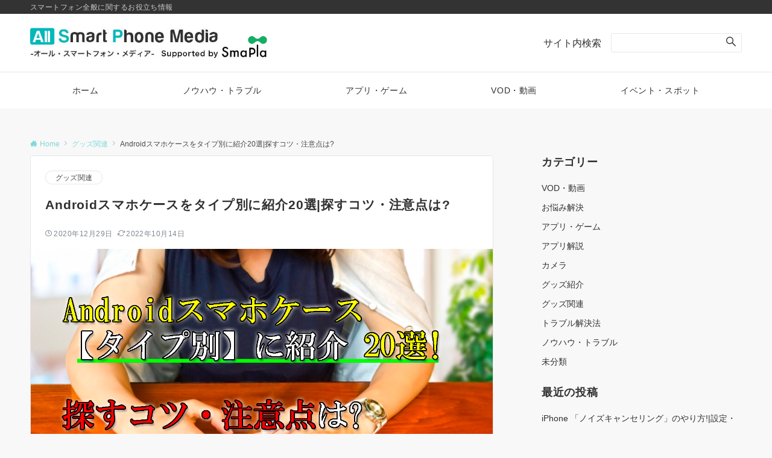

--- FILE ---
content_type: text/html; charset=UTF-8
request_url: https://smapla-media.tokyo/%E3%82%B0%E3%83%83%E3%82%BA%E9%96%A2%E9%80%A3/3053/
body_size: 50354
content:
<!DOCTYPE html>
<html dir="ltr" lang="ja" prefix="og: https://ogp.me/ns#">
<head prefix="og: http://ogp.me/ns# fb: http://ogp.me/ns/fb# article: http://ogp.me/ns/article#">
<meta charset="UTF-8">
<meta name="viewport" content="width=device-width,initial-scale=1.0">
<meta name="description" content="本日もやってまいりました！サイト運営スタッフが「知らなきゃ損な android情報」をお届けさせていただきます！ ……とご挨拶しましたが、本日のテーマは「Android」です。 スマホを汚れや落下の衝撃から守るのに欠かせない「スマホケース」...">
<link rel="pingback" href="https://smapla-media.tokyo/wp/xmlrpc.php">
<title>Androidスマホケースをタイプ別に紹介20選|探すコツ・注意点は? | All Smart Phone Media</title>

		<!-- All in One SEO 4.9.3 - aioseo.com -->
	<meta name="robots" content="max-image-preview:large" />
	<meta name="author" content="post"/>
	<link rel="canonical" href="https://smapla-media.tokyo/%e3%82%b0%e3%83%83%e3%82%ba%e9%96%a2%e9%80%a3/3053/" />
	<meta name="generator" content="All in One SEO (AIOSEO) 4.9.3" />
		<meta property="og:locale" content="ja_JP" />
		<meta property="og:site_name" content="All Smart Phone Media | スマートフォン全般に関するお役立ち情報" />
		<meta property="og:type" content="article" />
		<meta property="og:title" content="Androidスマホケースをタイプ別に紹介20選|探すコツ・注意点は? | All Smart Phone Media" />
		<meta property="og:url" content="https://smapla-media.tokyo/%e3%82%b0%e3%83%83%e3%82%ba%e9%96%a2%e9%80%a3/3053/" />
		<meta property="article:published_time" content="2020-12-29T08:50:29+00:00" />
		<meta property="article:modified_time" content="2022-10-14T09:26:00+00:00" />
		<meta name="twitter:card" content="summary" />
		<meta name="twitter:title" content="Androidスマホケースをタイプ別に紹介20選|探すコツ・注意点は? | All Smart Phone Media" />
		<script type="application/ld+json" class="aioseo-schema">
			{"@context":"https:\/\/schema.org","@graph":[{"@type":"Article","@id":"https:\/\/smapla-media.tokyo\/%e3%82%b0%e3%83%83%e3%82%ba%e9%96%a2%e9%80%a3\/3053\/#article","name":"Android\u30b9\u30de\u30db\u30b1\u30fc\u30b9\u3092\u30bf\u30a4\u30d7\u5225\u306b\u7d39\u4ecb20\u9078|\u63a2\u3059\u30b3\u30c4\u30fb\u6ce8\u610f\u70b9\u306f? | All Smart Phone Media","headline":"Android\u30b9\u30de\u30db\u30b1\u30fc\u30b9\u3092\u30bf\u30a4\u30d7\u5225\u306b\u7d39\u4ecb20\u9078|\u63a2\u3059\u30b3\u30c4\u30fb\u6ce8\u610f\u70b9\u306f?","author":{"@id":"https:\/\/smapla-media.tokyo\/author\/post\/#author"},"publisher":{"@id":"https:\/\/smapla-media.tokyo\/#organization"},"image":{"@type":"ImageObject","url":"https:\/\/smapla-media.tokyo\/wp\/wp-content\/uploads\/2020\/12\/1092503_s_re.png","width":1280,"height":700},"datePublished":"2020-12-29T17:50:29+09:00","dateModified":"2022-10-14T18:26:00+09:00","inLanguage":"ja","mainEntityOfPage":{"@id":"https:\/\/smapla-media.tokyo\/%e3%82%b0%e3%83%83%e3%82%ba%e9%96%a2%e9%80%a3\/3053\/#webpage"},"isPartOf":{"@id":"https:\/\/smapla-media.tokyo\/%e3%82%b0%e3%83%83%e3%82%ba%e9%96%a2%e9%80%a3\/3053\/#webpage"},"articleSection":"\u30b0\u30c3\u30ba\u95a2\u9023"},{"@type":"BreadcrumbList","@id":"https:\/\/smapla-media.tokyo\/%e3%82%b0%e3%83%83%e3%82%ba%e9%96%a2%e9%80%a3\/3053\/#breadcrumblist","itemListElement":[{"@type":"ListItem","@id":"https:\/\/smapla-media.tokyo#listItem","position":1,"name":"\u30db\u30fc\u30e0","item":"https:\/\/smapla-media.tokyo","nextItem":{"@type":"ListItem","@id":"https:\/\/smapla-media.tokyo\/category\/%e3%82%b0%e3%83%83%e3%82%ba%e9%96%a2%e9%80%a3\/#listItem","name":"\u30b0\u30c3\u30ba\u95a2\u9023"}},{"@type":"ListItem","@id":"https:\/\/smapla-media.tokyo\/category\/%e3%82%b0%e3%83%83%e3%82%ba%e9%96%a2%e9%80%a3\/#listItem","position":2,"name":"\u30b0\u30c3\u30ba\u95a2\u9023","item":"https:\/\/smapla-media.tokyo\/category\/%e3%82%b0%e3%83%83%e3%82%ba%e9%96%a2%e9%80%a3\/","nextItem":{"@type":"ListItem","@id":"https:\/\/smapla-media.tokyo\/%e3%82%b0%e3%83%83%e3%82%ba%e9%96%a2%e9%80%a3\/3053\/#listItem","name":"Android\u30b9\u30de\u30db\u30b1\u30fc\u30b9\u3092\u30bf\u30a4\u30d7\u5225\u306b\u7d39\u4ecb20\u9078|\u63a2\u3059\u30b3\u30c4\u30fb\u6ce8\u610f\u70b9\u306f?"},"previousItem":{"@type":"ListItem","@id":"https:\/\/smapla-media.tokyo#listItem","name":"\u30db\u30fc\u30e0"}},{"@type":"ListItem","@id":"https:\/\/smapla-media.tokyo\/%e3%82%b0%e3%83%83%e3%82%ba%e9%96%a2%e9%80%a3\/3053\/#listItem","position":3,"name":"Android\u30b9\u30de\u30db\u30b1\u30fc\u30b9\u3092\u30bf\u30a4\u30d7\u5225\u306b\u7d39\u4ecb20\u9078|\u63a2\u3059\u30b3\u30c4\u30fb\u6ce8\u610f\u70b9\u306f?","previousItem":{"@type":"ListItem","@id":"https:\/\/smapla-media.tokyo\/category\/%e3%82%b0%e3%83%83%e3%82%ba%e9%96%a2%e9%80%a3\/#listItem","name":"\u30b0\u30c3\u30ba\u95a2\u9023"}}]},{"@type":"Organization","@id":"https:\/\/smapla-media.tokyo\/#organization","name":"All Smart Phone Media","description":"\u30b9\u30de\u30fc\u30c8\u30d5\u30a9\u30f3\u5168\u822c\u306b\u95a2\u3059\u308b\u304a\u5f79\u7acb\u3061\u60c5\u5831","url":"https:\/\/smapla-media.tokyo\/"},{"@type":"Person","@id":"https:\/\/smapla-media.tokyo\/author\/post\/#author","url":"https:\/\/smapla-media.tokyo\/author\/post\/","name":"post","image":{"@type":"ImageObject","@id":"https:\/\/smapla-media.tokyo\/%e3%82%b0%e3%83%83%e3%82%ba%e9%96%a2%e9%80%a3\/3053\/#authorImage","url":"https:\/\/secure.gravatar.com\/avatar\/5bc82fdbcff5274b1414482b2225d0c7?s=96&d=mm&r=g","width":96,"height":96,"caption":"post"}},{"@type":"WebPage","@id":"https:\/\/smapla-media.tokyo\/%e3%82%b0%e3%83%83%e3%82%ba%e9%96%a2%e9%80%a3\/3053\/#webpage","url":"https:\/\/smapla-media.tokyo\/%e3%82%b0%e3%83%83%e3%82%ba%e9%96%a2%e9%80%a3\/3053\/","name":"Android\u30b9\u30de\u30db\u30b1\u30fc\u30b9\u3092\u30bf\u30a4\u30d7\u5225\u306b\u7d39\u4ecb20\u9078|\u63a2\u3059\u30b3\u30c4\u30fb\u6ce8\u610f\u70b9\u306f? | All Smart Phone Media","inLanguage":"ja","isPartOf":{"@id":"https:\/\/smapla-media.tokyo\/#website"},"breadcrumb":{"@id":"https:\/\/smapla-media.tokyo\/%e3%82%b0%e3%83%83%e3%82%ba%e9%96%a2%e9%80%a3\/3053\/#breadcrumblist"},"author":{"@id":"https:\/\/smapla-media.tokyo\/author\/post\/#author"},"creator":{"@id":"https:\/\/smapla-media.tokyo\/author\/post\/#author"},"image":{"@type":"ImageObject","url":"https:\/\/smapla-media.tokyo\/wp\/wp-content\/uploads\/2020\/12\/1092503_s_re.png","@id":"https:\/\/smapla-media.tokyo\/%e3%82%b0%e3%83%83%e3%82%ba%e9%96%a2%e9%80%a3\/3053\/#mainImage","width":1280,"height":700},"primaryImageOfPage":{"@id":"https:\/\/smapla-media.tokyo\/%e3%82%b0%e3%83%83%e3%82%ba%e9%96%a2%e9%80%a3\/3053\/#mainImage"},"datePublished":"2020-12-29T17:50:29+09:00","dateModified":"2022-10-14T18:26:00+09:00"},{"@type":"WebSite","@id":"https:\/\/smapla-media.tokyo\/#website","url":"https:\/\/smapla-media.tokyo\/","name":"All Smart Phone Media","description":"\u30b9\u30de\u30fc\u30c8\u30d5\u30a9\u30f3\u5168\u822c\u306b\u95a2\u3059\u308b\u304a\u5f79\u7acb\u3061\u60c5\u5831","inLanguage":"ja","publisher":{"@id":"https:\/\/smapla-media.tokyo\/#organization"}}]}
		</script>
		<!-- All in One SEO -->

<style id="emanon-pro-style-inline-css">:root {--ema-body-font-family:-apple-system, BlinkMacSystemFont, "Helvetica Neue", "Hiragino Kaku Gothic ProN", "Segoe UI", "Yu Gothic", "Meiryo", sans-serif;}:root {--ema-font-size-base:1rem;--ema-font-size-l6:calc(1rem * 8 / 2);--ema-font-size-l5:calc(1rem * 8 / 3);--ema-font-size-l4:calc(1rem * 8 / 4);--ema-font-size-l3:calc(1rem * 8 / 5);--ema-font-size-l2:calc(1rem * 8 / 6);--ema-font-size-l1:calc(1rem * 8 / 7);--ema-font-size-m:calc(1rem * 8 / 8);--ema-font-size-s1:calc(1rem * 8 / 9);--ema-font-size-s2:calc(1rem * 8 / 10);--ema-font-size-s3:calc(1rem * 8 / 11);--ema-font-size-s4:calc(1rem * 8 / 12);}:root {--ema-one-col-content-width-front-page:1180px;--ema-one-col-content-width-post:1180px;--ema-one-col-content-width-page:1180px;--ema-one-col-content-width-blog-page:1180px;--ema-one-col-content-width-archive:1180px;--ema-one-col-content-width-search:1180px;--ema-one-col-content-width-not-found:1180px;--ema-sidebar-width:332px;}:root {--ema-main-color:#00b9bc;--ema-text_color:#303030;--ema-sub-color:#cccccc;--ema-link-color:#80d8d9;--ema-link-hover:#80d8d9;}:root {--ema-btn-corner:25px;--ema-btn-background-color:#00b9bc;--ema-btn-text-color:#ffffff;}:root {--ema-header-area-height:96px;--ema-header-area-height-sp:60px;--ema-tagline-font-size:12px;--ema-sitename-font-size-pc:40px;--ema-sitename-font-size-sp:40px;--ema-logo-height-pc:50px;--ema-logo-height-sp:30px;}:root {--ema-tagline-background-color:#333333;--ema-tagline-text-color:#cccccc;--ema-header-background-color:#ffffff;--ema-site-title-color:#303030;--ema-header-border-bottom-color:#e6e6e6;}:root {--ema-header-menu-color:#303030;--ema-header-menu-overlay-color:#ffffff;--ema-header-menu-hover:#b5b5b5;--ema-header-menu-current:#b5b5b5;--ema-header-menu-background-color:#ffffff;--ema-header-menu-separate:#b5b5b5;--ema-header-menu-bottom-color:#e6e6e6;--ema-header-sub-menu-background-color:#161410;--ema-header-sub-menu-color:#ffffff;--ema-mega-menu-hierarchical-title-color:#ffffff;--ema-mega-menu-hierarchical-sub-title-color:#ffffff;}:root {--ema-mb-menu-scroll-background-color:#161410;--ema-mb-menu-scroll-item-color:#ffffff;--ema-mb-menu-scroll-arrow-icon-color:#ffffff;}:root {--ema-tracking-red:255;--ema-tracking-green:255;--ema-tracking-blue:255;--ema-tracking-opacity:1;--ema-tracking-header-site-name-font-size:24px;--ema-tracking-header-site-logo-height:40px;--ema-tracking-menu-color:#303030;--ema-tracking-menu-hover:#b5b5b5;--ema-tracking-menu-current:#b5b5b5;--ema-tracking-menu-bottom-color:#e6e6e6;--ema-tracking-sub-menu-background-color:#161410;--ema-tracking-sub-menu-color:#ffffff;}:root {--ema-hamburger-menu-background-color:#e6e6e6;--ema-hamburger-menu-text-color:#333333;--ema-hamburger-menu-color:#333333;}:root {--ema-header-cta-tel-font-size:24px;--ema-header-cta-tel-icon:#b5b5b5;--ema-header-cta-btn-icon:#b5b5b5;--ema-header-cta-tel:#303030;--ema-header-cta-text:#303030;--ema-header-cta-btn-bg:#37db9b;--ema-header-cta-btn-text:#ffffff;--ema-header-cta-btn-bg-hover:#37db9b;--ema-header-cta-btn-text-hover:#ffffff;}:root {--ema-header-info-text-color:#303030;--ema-header-info-background-color:#e2e5e8;--ema-header-info-text-hover-color:#ffffff;--ema-header-info-background-hover-color:#bcc3ca;}:root {--ema-article-body-background-color:#ffffff;--ema-cat-title-counter-background-color:#00b9bc;--ema-cat-title-counter-color:#ffffff}:root {--ema-footer-top-background-color:#333333;--ema-footer-sns-follow-color:#b5b5b5;--ema-footer-background-color:#333333;--ema-footer-text-color:#cccccc;--ema-footer-link-hover:#ffffff;}:root {--ema-footer-fixed-menu-background-color:#ffffff;--ema-footer-fixed-menu-text-color:#303030;--ema-footer-fixed-menu-background-opacity:1;}:root {--ema-article-profile-background-color:#ffffff;}:root {--ema-sidebar-background-color:#ffffff;--ema-sidebar-heading-text-color:#303030;--ema-sidebar-heading-background-color:#161410;--ema-sidebar-text-color:#303030;}:root {--ema-tab-btn-background-color:#9b8d77;--ema-tab-btn-text-color:#ffffff;--ema-tab-background-color:#f1f1f1;--ema-tab-active-color:#e2e5e8;--ema-tab-text-color:#303030;}:root {--ema-sns-follow-title-color:#ffffff;--ema-sns-follow-border-color:#e5e7e8;--ema-sns-follow-background-color:#000000;--ema-sns-follow-background-color-opacity:0.25;}:root {--ema-border-radius-0:0;--ema-border-radius-3:3px;--ema-border-radius-4:4px;--ema-border-radius-8:8px;--ema-border-radius-10:10px;--ema-border-radius-20:20px;--ema-border-radius-25:25px;}:root {--ema-ad-label-icon-color:#303030;--ema-ad-label-text-color:#303030;--ema-ad-label-background-color:#ffffff;--ema-ad-label-border-color:#e5e7e8;}html, body, div, span, object, iframe,h1, h2, h3, h4, h5, h6, p, blockquote, pre,abbr, address, cite, code,del, dfn, em, img, ins, kbd, q, samp,small, strong, sub, sup, var,b, i,dl, dt, dd, ol, ul, li,fieldset, form, label, legend,table, caption, tbody, tfoot, thead, tr, th, td,article, aside, canvas, details, figcaption, figure,footer, header, hgroup, menu, nav, section, summary,time, mark, audio, video {margin:0;padding:0;font-size:100%;vertical-align:baseline;box-sizing:border-box;}html {font-size:var(--ema-font-size-base);overflow-y:scroll;}article,aside,details,figcaption,figure,footer,header,hgroup,menu,nav,section {display:block;}ol,ul {list-style:none;}blockquote, q {quotes:none;}blockquote::before, blockquote::after,q::before, q::after {content:"";content:none;}a {margin:0;padding:0;font-size:100%;vertical-align:baseline;background:transparent;}address, cite {font-style:italic;}em {font-weight:bold;}code, kbd, var, pre {font-family:monospace, serif;}kbd {padding:2px 8px;background-color:#303030;border-radius:var(--ema-border-radius-4);box-shadow:inset 0 -1px 0 rgb(0 0 0 / .25);color:#ffffff;}pre {white-space:pre-wrap;line-height:1.8;font-size:var( --ema-font-size-s1 );}sub, sup {position:relative;font-size:75%;line-height:0;vertical-align:baseline;}sup {top:-0.5em;}sub {bottom:-0.25em;}del {text-decoration:line-through;}abbr[title], dfn[title] {border-bottom:dotted 1px;cursor:help;}table {border-collapse:collapse;border-spacing:0;width:100%;}hr {height:1px;margin:0;padding:0;border:0;background-color:#e5e7e8;}embed, iframe, img, object {max-width:100%;}.wp-embedded-content {width:100%;}img {height:auto;max-width:100%;vertical-align:middle;border-style:none;}summary {position:relative;cursor:pointer;list-style-type:none;transition:all 0.2s ease 0s;}summary::-webkit-details-marker {display:none;}*, *::after,*::before {-webkit-box-sizing:border-box;box-sizing:border-box;}@font-face {font-family:"icomoon";src:url("https://smapla-media.tokyo/wp/wp-content/themes/emanon-pro/assets/fonts/icomoon/fonts/icomoon.eot?p9g7r6");src:url("https://smapla-media.tokyo/wp/wp-content/themes/emanon-pro/assets/fonts/icomoon/fonts/icomoon.eot?p9g7r6#iefix") format("embedded-opentype"),url("https://smapla-media.tokyo/wp/wp-content/themes/emanon-pro/assets/fonts/icomoon/fonts/icomoon.woff?p9g7r6") format("woff"),url("https://smapla-media.tokyo/wp/wp-content/themes/emanon-pro/assets/fonts/icomoon/fonts/icomoon.ttf?p9g7r6") format("truetype"),url("https://smapla-media.tokyo/wp/wp-content/themes/emanon-pro/assets/fonts/icomoon/fonts/icomoon.svg?p9g7r6#icomoon") format("svg");font-weight:normal;font-style:normal;font-display:swap;}@font-face {font-family:"FontAwesome";src:url("https://smapla-media.tokyo/wp/wp-content/themes/emanon-pro/assets/fonts/fontawesome/fontawesome-webfont.eot?v=4.7.0");src:url("https://smapla-media.tokyo/wp/wp-content/themes/emanon-pro/assets/fonts/fontawesome/fontawesome-webfont.eot?#iefix&v=4.7.0") format("embedded-opentype"),url("https://smapla-media.tokyo/wp/wp-content/themes/emanon-pro/assets/fonts/fontawesome/fontawesome-webfont.woff2?v=4.7.0") format("woff2"),url("https://smapla-media.tokyo/wp/wp-content/themes/emanon-pro/assets/fonts/fontawesome/fontawesome-webfont.woff?v=4.7.0") format("woff"),url("https://smapla-media.tokyo/wp/wp-content/themes/emanon-pro/assets/fonts/fontawesome/fontawesome-webfont.ttf?v=4.7.0") format("truetype"),url("https://smapla-media.tokyo/wp/wp-content/themes/emanon-pro/assets/fonts/fontawesome/fontawesome-webfont.svg?v=4.7.0#fontawesomeregular") format("svg");font-weight:normal;font-style:normal;font-display:swap;}.l-container {position:relative;display:flex;flex-direction:column;min-height:100vh;}.l-contents {margin-top:16px;margin-bottom:40px;flex:1 0 auto;}.home .l-contents {margin-top:48px;margin-bottom:48px;}.home .l-contents.is-margin-top-none,.l-contents.is-margin-top-none {margin-top:0;}.home .l-contents.is-margin-bottom-none,.l-contents.is-margin-bottom-none {margin-bottom:0;}@media screen and ( min-width:600px ) {.l-contents {margin-top:40px;margin-bottom:64px;}.home .l-contents {margin-top:64px;margin-bottom:64px;}}.l-content,.l-content__sm,.l-content__fluid {position:relative;margin:auto;width:calc(100% - 32px);}@media screen and ( max-width:599px ) {.l-content.is-sp-fluid{width:100%;}}@media screen and ( min-width:768px ) {.l-content,.l-content__sm {width:calc(768px - 32px);}}@media screen and (min-width:960px) {.l-content {width:calc(960px - 32px);}}@media screen and ( min-width:1200px ) {.l-content {width:calc(1212px - 32px);}}.l-content__main {width:100%;}@media screen and (min-width:1200px) {.is-no_sidebar .l-content__main {margin-left:auto;margin-right:auto;}.home .is-no_sidebar .l-content__main,.home.page .is-no_sidebar .l-content__main {width:var(--ema-one-col-content-width-front-page);}.blog .is-no_sidebar .l-content__main {width:var(--ema-one-col-content-width-blog-page);}.page .is-no_sidebar .l-content__main {width:var(--ema-one-col-content-width-page);}.single .is-no_sidebar .l-content__main {width:var(--ema-one-col-content-width-post);}.archive .is-no_sidebar .l-content__main {width:var(--ema-one-col-content-width-archive);}.search .is-no_sidebar .l-content__main {width:var(--ema-one-col-content-width-search);}.error404 .is-no_sidebar .l-content__main {width:var(--ema-one-col-content-width-not-found);}}.u-row.is-no_sidebar,.u-row.is-right_sidebar,.u-row.is-left_sidebar {flex-direction:column;}@media screen and (min-width:960px) {.u-row.is-right_sidebar {flex-direction:row;}.u-row.is-left_sidebar {flex-direction:row-reverse;}.u-row.is-right_sidebar .l-content__main,.u-row.is-left_sidebar .l-content__main {width:calc( 100% - var(--ema-sidebar-width) );}.u-row.is-right_sidebar .l-content__main {margin-right:32px;}.u-row.is-left_sidebar .l-content__main {margin-left:32px;}.sidebar {min-width:var(--ema-sidebar-width);max-width:var(--ema-sidebar-width);}}@media screen and (min-width:1200px) {.u-row.is-right_sidebar .l-content__main {margin-right:80px;}.u-row.is-left_sidebar .l-content__main {margin-left:80px;}}.wrapper-column {width:100%;}.wrapper-column.has-sp-column {width:calc(100% + 12px);}[class^="column-"],[class*="column-"]{width:100%;}[class^="column-sp-"],[class*="column-sp-"] {margin-right:12px;}.column-sp-1 {width:calc(8.333% - 12px);}.column-sp-2 {width:calc(16.667% - 12px);}.column-sp-3 {width:calc(25% - 12px);}.column-sp-4 {width:calc(33.333% - 12px);}.column-sp-5 {width:calc(41.667% - 12px);}.column-sp-6 {width:calc(50% - 12px);}.column-sp-7 {width:calc(58.333% - 12px);}.column-sp-8 {width:calc(66.667% - 12px);}.column-sp-9 {width:calc(75% - 12px);}.column-sp-10 {width:calc(83.333% - 12px);}.column-sp-11 {width:calc(91.667% - 12px);}.column-sp-12 {width:calc(100% - 12px)}@media screen and (min-width:600px) {.wrapper-column,.wrapper-column.has-sp-column {width:calc(100% + 24px);}.column-none {width:auto;}.column-1 {margin-right:24px;width:calc(8.333% - 24px);}.column-2 {margin-right:24px;width:calc(16.667% - 24px);}.column-3 {margin-right:24px;width:calc(25% - 24px);}.column-4 {margin-right:24px;width:calc(33.333% - 24px);}.column-5 {margin-right:24px;width:calc(41.667% - 24px);}.column-6 {margin-right:24px;width:calc(50% - 24px);}.column-7 {margin-right:24px;width:calc(58.333% - 24px);}.column-8 {margin-right:24px;width:calc(66.667% - 24px);}.column-9 {margin-right:24px;width:calc(75% - 24px);}.column-10 {margin-right:24px;width:calc(83.333% - 24px);}.column-11 {margin-right:24px;width:calc(91.667% - 24px);}.column-12 {margin-right:24px;width:calc(100% - 24px)}}.u-row {display:flex;}.u-row-wrap {flex-wrap:wrap;}.u-row-nowrap {flex-wrap:nowrap;}.u-row-item-top {align-items:flex-start;}.u-row-item-center {align-items:center;}.u-row-item-bottom {align-items:flex-end;}.u-row-cont-around {justify-content:space-around;}.u-row-cont-between {justify-content:space-between;}.u-row-cont-start {justify-content:flex-start;}.u-row-cont-center {justify-content:center;}.u-row-cont-end {justify-content:flex-end;}.u-row-dir {flex-direction:row;}.u-row-dir-reverse {flex-direction:row-reverse;}.u-row-dir-column {flex-direction:column;}.u-row-flex-grow-1 {flex-grow:1;}.u-row-flex-grow-2 {flex-grow:2;}.u-row-flex-grow-3 {flex-grow:3;}.u-text-align-left {text-align:left;}.u-text-align-right {text-align:right;}.u-text-align-center {text-align:center;}.u-text-align-center-margin {margin-top:40px;text-align:center;}.u-narrow-width__center {margin-right:auto;margin-left:auto;max-width:100%;text-align:center;}@media screen and (min-width:600px) {.u-narrow-width__center,.u-narrow-width__left {max-width:620px;}}@media screen and (max-width:599px) {.u-alignwide-sp {position:relative;max-width:100vw;margin-left:-12px;margin-right:-12px;}.u-alignfull-sp {position:relative;left:calc(50% - 50vw);width:100vw;max-width:100vw;}}.u-overflow-x {overflow-x:hidden;}.u-overflow-y {overflow-y:hidden;}.u-background-cover::after {content:"";position:absolute;top:0;left:0;right:0;bottom:0;background-color:rgb(10 10 10 / .16);}.u-background-overlay {position:absolute;top:0;right:0;bottom:0;left:0;background-color:rgb(10 10 10 / .16);z-index:998;}.u-border-solid {border:solid 1px #e5e7e8;}.u-border-bottom-solid {border-bottom:solid 1px #e5e7e8;}.u-border-bottom-solid__none-color {border-bottom:solid 1px;}.u-border-none {border:none;}.u-img-overlay img {filter:brightness(80%);transition:all 0.1s ease;}.u-img-overlay:hover img {filter:brightness(60%);}.u-img-scale {position:relative;overflow:hidden;}.u-img-scale img {display:inline-block;transform:scale(1);transition:all 0.3s ease;vertical-align:bottom;}.u-img-scale:hover img {transform:scale(1.1);}.u-img-effect-border {position:relative;}.u-img-effect-border::before,.u-img-effect-border::after {content:"";position:absolute;top:8px;right:8px;bottom:8px;left:8px;opacity:0;transition:opacity 0.3s, transform 0.3s;z-index:1;}.u-img-effect-border::before {position:absolute;border-top:1px solid #ffffff;border-bottom:1px solid #ffffff;transform:scale(0,1);}.u-img-effect-border::after {position:absolute;border-right:1px solid #ffffff;border-left:1px solid #ffffff;transform:scale(1,0);}.u-img-effect-border:hover:before,.u-img-effect-border:hover::after {transform:scale(1);opacity:1;}.u-opacity-link {opacity:0.8;}.u-opacity-hover:hover {opacity:0.8;}@media screen and (max-width:599px) {.u-item-scroll {display:flex !important;flex-wrap:nowrap !important;padding-top:16px;padding-bottom:16px;padding-left:24px;overflow:scroll;scroll-snap-type:x mandatory;scroll-behavior:smooth;}.u-item-scroll::after {content:"";min-width:8px;}.u-item-scroll__item {margin-right:16px !important;min-width:260px;max-width:320px;scroll-snap-align:center;}.u-item-scroll__item:last-child {margin-right:0;}.u-item-scroll__item-min {margin-right:16px;min-width:max-content;scroll-snap-align:center;}.u-item-scroll__item-min:last-child {margin-right:0;}}.u-reverse-left-right {transform:scale(-1, 1);}.u-shadow {box-shadow:0 1px 3px 1px rgb(0 0 0 / .08);}.u-border-hover {border:1px solid #e5e7e8;border-radius:var(--ema-border-radius-3);transition:all 0.3s ease;backface-visibility:hidden;}.u-border-hover:hover {border:1px solid #828990;}.u-shadow-hover {box-shadow:0 1px 3px 1px rgb(0 0 0 / .08);border-radius:var(--ema-border-radius-3);transition:all 0.3s ease;backface-visibility:hidden;}.u-shadow-hover:hover {box-shadow:0 1px 12px 0 rgb(0 0 0 / .1);transform:translateY(-3px);}.u-shadow-none {border-radius:var(--ema-border-radius-3);transition:all 0.3s ease;backface-visibility:hidden;}.u-shadow-none:hover {box-shadow:0 1px 12px 0 rgb(0 0 0 / .1);transform:translateY(-3px);}.u-shadow-border {border:1px solid #e5e7e8;border-radius:var(--ema-border-radius-3);transition:all 0.3s ease;backface-visibility:hidden;}.u-shadow-border:hover {transform:translateY(-3px);box-shadow:0 1px 12px 0 rgb(0 0 0 / .1);}.u-text-decoration-none a {text-decoration:none;}.u-text-decoration-underline a {text-decoration:underline;}.u-text-decoration-dotted a {text-decoration:underline dotted;}@keyframes fade {from {opacity:0;}to {opacity:1;}}@keyframes fadeIn {from {opacity:0;transform:translateY(16px);}to {opacity:1;}}@keyframes fadeDown {from {opacity:0;transform:translateY(-16px);}to {opacity:1;}}@keyframes fadeSlideIn {from {opacity:0;transform:translateX(-32px);}to {opacity:1;}}@keyframes fadeOut {from {opacity:1;}to {opacity:0;transform:translateY(16px);}}@keyframes slideDown {from {transform:translateY(-100%);opacity:0;}to {transform:translateY(0);opacity:1;}}@keyframes slideUp {from {transform:translateY(0);}to {transform:translateY(-100%);}}@keyframes slideUpText {from {transform:translateY(-30%);opacity:0;}to {transform:translateY(-50%);opacity:1;}}@keyframes scrolldown {0%{height:0;top:0;opacity:0;}30%{height:50px;opacity:1;}100%{height:0;top:80px;opacity:0;}}@keyframes circle {from {transform:rotate(0deg);}to {transform:rotate(360deg);}}@keyframes spinY {from {transform:rotateY( 0deg );}to {transform:rotateY( 360deg );}}@keyframes sound-visualize {0% {transform:scaleY(0);}50% {transform:scaleY(1);}100% {transform:scaleY(0.2);}}@keyframes blur-text {0% {filter:blur(0);opacity:1;}100% {filter:blur(2px);opacity:0.8;}}@keyframes expansion-image {0% {transform:scale(1);}100% {transform:scale(1.15);}}@keyframes reduced-image {0% {transform:scale(1.15);}100% {transform:scale(1);}}@keyframes slide-image {from {transform:translateX(0);}to {transform:translateX(48px);}}@keyframes lustre {100% {left:60%;}}@keyframes ripple-drop {100% {transform:scale(2);opacity:0;}}@keyframes ctaIconSlideInRight {from {opacity:0;transform:translateX(calc(100% + 360px));}to {opacity:1;transform:translateX(0);}}@media screen and (min-width:600px) {@keyframes ctaIconSlideInRight {from {opacity:0;transform:translateX(360px);}to {opacity:1;transform:translateX(0);}}}@keyframes headerLanguage {from {opacity:0;transform:translateY(16px);}to {opacity:1;transform:translateY(0);}}@keyframes arrowLeft {50% {left:-0.2em;opacity:1;}100% {left:-0.8em;opacity:0;}}@keyframes arrowRight {50% {right:-0.2em;opacity:1;}100% {right:-0.8em;opacity:0;}}@keyframes mb-scrollnav-transform {0% {transform:translateX(-4px);}60% {transform:translateX(4px);}100% {transform:translateX(-4px);}}@keyframes ripple-drop {100% {transform:scale(2);opacity:0;}}@keyframes ep-lustre {100% {left:60%;}}@keyframes ep-ripple {0% {opacity:0.3;}30% {opacity:0;}70% {opacity:0;}100% {opacity:0.3}}@keyframes mobile-footer-btn-transform {0% {transform:scale(0.6);}100% {transform:scale(1);}}@keyframes popup-max-transform {0% {transform:translateY(100%);}60% {transform:translateY(-5%);}100% {transform:translateY(0%);}}@keyframes popup-min-transform {0% {transform:translateY(0%);}60% {transform:translateY(100%);}100% {transform:translateY(100%);}}@keyframes tab-fade-in {from {opacity:0;transform:translateY(16px);}to {opacity:1;}}@keyframes clipMove {from {opacity:1;}to {opacity:1;clip-path:inset(0 0 0 0)}}.u-display-block {display:block;}.u-display-flex {display:flex;}.u-display-none {display:none;}.u-display-hidden {visibility:hidden;}.u-display-sp {display:block;}.u-display-flex-sp {display:flex;}.u-display-inline-flex-sp {display:inline-flex;}.u-display-sp-tablet {display:block;}.u-display-tablet {display:block;}.u-display-tablet-pc {display:none;}.u-display-pc {display:none;}.u-display-flex-pc {display:none;}.u-display-inline-flex-pc {display:none;}.u-display-inline-flex-tablet-pc {display:none;}@media screen and (min-width:600px) {.u-display-sp {display:none;}.u-display-flex-sp {display:none;}.u-display-inline-flex-sp {display:none;}.u-display-sp-tablet {display:block;}.u-display-tablet {display:block;}.u-display-flex-tablet {display:flex;}.u-display-tablet-pc {display:block;}.u-display-inline-flex-tablet-pc {display:inline-flex;}}@media screen and (min-width:960px) {.u-display-sp-tablet {display:none;}.u-display-tablet {display:none;}.u-display-flex-tablet {display:none;}.u-display-pc {display:block;}.u-display-flex-pc {display:flex;}.u-display-inline-flex-pc {display:inline-flex;}}a:where(:not(.wp-element-button)) {text-decoration:none !important;}.entry-section-header.is-header-type {margin-bottom:24px;}.entry-section-header .section-title,.entry-section-title {color:#303030;}.entry-section-header .section-title::before {color:#303030;}.entry-section-header .section-description {color:#303030;}.eb-entry-section .section-header.is-style-title-underline .section-title::after {background:#e2e5e8;}.eb-entry-section .section-header.is-style-title-underline-dot .section-title::after {background-image:radial-gradient(#e2e5e8 30%, transparent 30%);}.eb-entry-section .section-header.is-style-title-underline-shadedlin .section-title::after {background-image:repeating-linear-gradient(45deg, #e2e5e8 0, #e2e5e8 1px, transparent 0, transparent 50%),repeating-linear-gradient(135deg, #e2e5e8, #e2e5e8 1px, transparent 0, transparent 50%);}.eb-entry-section .section-header.is-style-title-border-vertical-up::before {background:#e2e5e8;}.eb-entry-section .section-header.is-style-title-border-vertical-down::after {background:#e2e5e8;}.is-h2-style-background .entry-section-title {padding-top:8px;padding-bottom:8px;padding-right:16px;padding-left:16px;border-radius:var(--ema-border-radius-3);background-color:var(--ema-main-color);}.is-h2-style-balloon .entry-section-title {position:relative;padding-top:8px;padding-bottom:8px;padding-right:16px;padding-left:16px;border-radius:var(--ema-border-radius-4);background-color:var(--ema-main-color);}.is-h2-style-balloon .entry-section-title::after {content:"";position:absolute;bottom:-8px;left:30px;width:16px;height:16px;background:inherit;transform:rotate(45deg);}.is-h2-style-border-left-background .entry-section-title {padding-top:8px;padding-bottom:8px;padding-right:0;padding-left:12px;border-left:solid 4px var(--ema-main-color);background-color:var(--ema-sub-color);}.is-h2-style-border-left .entry-section-title {padding-top:8px;padding-bottom:8px;padding-right:0;padding-left:12px;border-left:solid 4px var(--ema-main-color);}.is-h2-style-border-bottom .entry-section-title {padding-top:0;padding-bottom:4px;padding-right:0;padding-left:0;border-bottom:solid 2px var(--ema-main-color);}.is-h2-style-border-bottom-two .entry-section-title {position:relative;padding-top:0;padding-bottom:4px;padding-right:0;padding-left:0;border-bottom:solid 2px var(--ema-sub-color);}.is-h2-style-border-bottom-two .entry-section-title::after {content:"";position:absolute;bottom:-2px;left:0;width:20%;height:2px;background-color:var(--ema-main-color);z-index:2;}.is-h2-style-border-left-background-stripe .entry-section-title {padding-top:8px;padding-bottom:8px;padding-right:0;padding-left:12px;border-left :4px solid var(--ema-main-color);background:repeating-linear-gradient(-45deg, var(--ema-sub-color), var(--ema-sub-color) 3px, #ffffff 3px,#ffffff 8px);}.is-h2-style-border-top-bottom-stripe .entry-section-title {padding-top:8px;padding-bottom:8px;padding-right:0;padding-left:12px;border-top:solid 2px var(--ema-main-color);border-bottom:solid 2px var(--ema-main-color);background:repeating-linear-gradient(-45deg, var(--ema-sub-color), var(--ema-sub-color) 3px, #ffffff 3px, #ffffff 8px);}.drawer-menu .drawer-menu__nav .menu-item {padding-left:16px;}.drawer-menu .drawer-menu__nav > .menu-item a::before {display:block;content:"";position:absolute;top:50%;left:-12px;width:4px;height:4px;transform:translateY(-50%);background-color:#b8bcc0;border-radius:100%;font-weight:bold;}.drawer-menu .drawer-menu__nav .sub-menu > .menu-item {padding-left:16px;}.drawer-menu .drawer-menu__nav .sub-menu > .menu-item a::before {display:block;content:"";position:absolute;top:50%;left:-12px;width:4px;height:4px;transform:translateY(-50%);background-color:#b8bcc0;border-radius:100%;font-weight:bold;}.separator-section-wrapper {position:relative;overflow:hidden;z-index:100;}.separator-section-wrapper.separator-double-wave {height:55px;}.separator-section-wrapper.separator-wave {height:45px;}.separator-section-wrapper.separator-two-wave {height:30px;}.separator-section-wrapper.separator-triangle {height:75px;}.separator-section-wrapper.separator-triangle-center {height:35px;}.separator-section-wrapper.separator-horizontal {height:64px;}.separator-section-wrapper.separator-arch,.separator-section-wrapper.separator-tilt-right,.separator-section-wrapper.separator-tilt-left {height:50px;}@media screen and (min-width:600px) {.separator-section-wrapper.separator-arch,.separator-section-wrapper.separator-wave {height:50px;}.separator-section-wrapper.separator-double-wave {height:110px;}.separator-section-wrapper.separator-two-wave {height:130px;}.separator-section-wrapper.separator-triangle {height:95px;}.separator-section-wrapper.separator-triangle-center {height:45px;}.separator-section-wrapper.separator-tilt-right,.separator-section-wrapper.separator-tilt-left {height:100px;}.separator-section-wrapper.separator-horizontal {height:72px;}}.separator-section-arch {position:absolute;bottom:-3px;left:0;right:0;height:40px;width:100%;z-index:100;}@media screen and (min-width:600px) {.separator-section-arch {height:60px;}}.separator-section-wave {position:absolute;bottom:-3px;left:0;right:0;height:100px;width:100%;z-index:100;}.separator-section-double-wave {position:absolute;bottom:-3px;left:0;right:0;height:60px;width:100%;z-index:100;}@media screen and (min-width:600px) {.separator-section-double-wave {height:120px;}}.separator-section-double-wave path:nth-child(1) {opacity:0.3;}.separator-section-double-wave path:nth-child(2) {opacity:0.5;}.separator-section-two-wave {position:absolute;bottom:0;left:0;right:0;width:100%;z-index:100;}.separator-section-tilt-right,.separator-section-tilt-left {position:absolute;bottom:-1px;left:0;right:0;width:100%;height:50px;z-index:100;}.separator-section-tilt-right {transform:scale(-1, 1);}@media screen and (min-width:600px) {.separator-section-tilt-right,.separator-section-tilt-left {height:100px;}}.separator-section-triangle {position:absolute;left:50%;transform:translateX(-50%);width:100%;height:70px;z-index:100;}@media screen and (min-width:600px) {.separator-section-triangle {height:90px;}}.separator-section-triangle-center {position:absolute;left:50%;transform:translateX(-50%);width:148px;height:32px;z-index:100;}@media screen and (min-width:600px) {.separator-section-triangle-center {height:40px;}}.separator-section-horizontal {position:absolute;bottom:-2px;left:0;right:0;width:100%;height:32px;z-index:100;}.section-header {margin-bottom:56px;margin-right:auto;margin-left:auto;text-align:center;}@media screen and (min-width:768px) {.section-header.is-normal {max-width:620px;}.section-header.is-wide {max-width:760px;}.section-header.is-full {max-width:100%;}}.section-title {position:relative;letter-spacing:0.04em;font-size:32px;z-index:1;}@media screen and ( min-width:600px ) {.section-title {font-size:32px;}}@media screen and ( min-width:960px ) {.section-title {font-size:32px;}}.section-header.is-style-title-underline .section-title::after {content:"";position:absolute;bottom:-4px;left:0;right:0;margin:0 auto;height:2px;width:auto;max-width:60px;background:#303030;}.section-header.is-style-title-underline-dot .section-title::after {content:"";position:absolute;bottom:-4px;left:0;right:0;margin:0 auto;background-size:8px 8px;height:8px;width:auto;max-width:64px;opacity:0.6;}.section-header.is-style-title-underline-shadedlin .section-title::after {content:"";position:absolute;bottom:-4px;left:0;right:0;margin:0 auto;background-size:6px 6px;height:6px;width:auto;max-width:61px;opacity:0.6;}.section-header.is-position-sub-title-backward .section-title::after {bottom:0.4em;}.section-header.is-position-sub-title-bottom.is-style-title-underline .section-title::before,.section-header.is-position-sub-title-bottom.is-style-title-underline-shadedlin .section-title::before,.section-header.is-position-sub-title-bottom.is-style-title-underline-dot .section-title::before {bottom:-56px;}.section-header.is-style-title-underline .section-title.is-text-align-left::after,.section-header.is-style-title-underline-dot .section-title.is-text-align-left::after,.section-header.is-style-title-underline-shadedlin .section-title.is-text-align-left::after {margin:unset;}.section-header.is-style-title-border-vertical-up::before {content:"";display:block;margin:0 auto 12px;width:2px;height:50px;}.section-header.is-style-title-border-vertical-up.is-section-type-left::before {margin:12px;}.section-header.is-style-title-border-vertical-up.is-position-sub-title-backward::before {margin:0 auto 22px;}.section-header.is-style-title-border-vertical-up.is-section-type-left.is-position-sub-title-backward::before {margin:22px;}.section-header.is-style-title-border-vertical-down::after {content:"";display:block;margin:40px auto 0;width:2px;height:50px;}.section-header.is-style-title-border-vertical-down.is-section-type-left::after {margin:40px 12px;}.section-title::before {content:attr(data-sub-title);display:block;letter-spacing:0.04em;}.section-header.is-position-sub-title-top .section-title::before {margin-bottom:-4px;font-size:18px;}@media screen and ( min-width:600px ) {.section-header.is-position-sub-title-top .section-title::before {font-size:18px;}}@media screen and ( min-width:960px ) {.section-header.is-position-sub-title-top .section-title::before {font-size:18px;}}.section-header.is-position-sub-title-bottom .section-title::before {position:absolute;bottom:-40px;left:0;right:0;font-size:18px;}@media screen and ( min-width:600px ) {.section-header.is-position-sub-title-bottom .section-title::before {font-size:18px;}}@media screen and ( min-width:960px ) {.section-header.is-position-sub-title-bottom .section-title::before {font-size:18px;}}.section-header.is-position-sub-title-backward .section-title {padding-bottom:0.5em;}.section-header.is-position-sub-title-backward .section-title::before {position:absolute;bottom:0.3em;left:0;right:0;font-size:1.6em;z-index:-1;opacity:0.2;}@media screen and (max-width:767px) {.section-header.is-position-sub-title-backward .section-title::before {bottom:0.4em;font-size:1.4em;}}.section-description {margin-top:32px;margin-right:auto;margin-left:auto;letter-spacing:0.04em;}.section-description.is-text-align-center-left {margin-top:32px;}.is-section-type-left .section-description {text-align:left;}.is-position-sub-title-bottom .section-description {margin-top:72px;}.is-text-align-left {text-align:left;}.is-text-align-center-left {width:fit-content;margin:auto;text-align:left;}.is-text-align-center {text-align:center;}.front-top-widget-box h2,.front-bottom-widget-box h2 {position:relative;letter-spacing:0.04em;font-size:32px;z-index:1;}@media screen and ( min-width:600px ) {.front-top-widget-box h2,.front-bottom-widget-box h2 {font-size:32px;}}@media screen and ( min-width:960px ) {.front-top-widget-box h2,.front-bottom-widget-box h2{font-size:32px;}}.c-section-widget__sub-title {position:relative;letter-spacing:0.04em;font-size:32px;z-index:1;}@media screen and ( min-width:600px ) {.c-section-widget__sub-title {font-size:32px;}}@media screen and ( min-width:960px ) {c-section-widget__sub-title {font-size:32px;}}</style>
<link rel="alternate" type="application/rss+xml" title="All Smart Phone Media &raquo; フィード" href="https://smapla-media.tokyo/feed/" />
<link rel="alternate" type="application/rss+xml" title="All Smart Phone Media &raquo; コメントフィード" href="https://smapla-media.tokyo/comments/feed/" />
<style id="emanon-business-style-inline-css">.l-content.section-inner {width:calc(100% - 32px);z-index:101;}@media screen and (min-width:1200px) {.l-content.section-inner {width:var(--ema-one-col-content-width-front-page);}}.section-wrapper {display:flex;flex-wrap:wrap;}@media screen and (min-width:768px) {.section-wrapper {width:calc(100% + 32px);}}.section-cta {margin-top:40px;text-align:center;}.section-btn {min-width:50%;}@media screen and (min-width:768px) {.section-btn {min-width:20%;}}.home.page-template-front-page .article,.home.page-template-front-page-content-post .article {border:none;background-color:inherit;}.eb-front-top-widget-section .alignfull, .eb-front-bottom-widget-section .alignfull {position:relative;left:calc(50% - 50vw);width:100vw;max-width:100vw;}.eb-front-top-widget-section .alignwide,.eb-front-bottom-widget-section .alignwide {position:relative;max-width:100vw;}@media screen and (min-width:768px) {.eb-front-top-widget-section .alignwide,.eb-front-bottom-widget-section .alignwide {left:calc(50% - 380px);width:760px;}}@media screen and (min-width:960px) {.eb-front-top-widget-section .alignwide,.eb-front-bottom-widget-section .alignwide {left:calc(50% - 480px);width:960px;}}@media screen and (min-width:1200px) {.eb-front-top-widget-section .alignwide,.eb-front-bottom-widget-section .alignwide {left:calc(50% - 560px);width:1120px;}}.is-separator-triangle {margin-bottom:56px;}.is-separator-triangle_center {margin-bottom:32px;}@media screen and (min-width:768px) {.is-separator-triangle {margin-bottom:72px;}.is-separator-triangle_center {margin-bottom:40px;}}</style>
<link rel="alternate" type="application/rss+xml" title="All Smart Phone Media &raquo; Androidスマホケースをタイプ別に紹介20選|探すコツ・注意点は? のコメントのフィード" href="https://smapla-media.tokyo/%e3%82%b0%e3%83%83%e3%82%ba%e9%96%a2%e9%80%a3/3053/feed/" />
<link rel='stylesheet' id='emanon-blocks-swiper-style-css' href='https://smapla-media.tokyo/wp/wp-content/plugins/emanon-blocks/assets/css/swiper-bundle.min.css?ver=6.5.7' media='all' />
<style id='emanon-blocks-inline-css'>
mark.epb-linemaker-01 {background-color:#b2ffb2;font-style: normal;}mark.epb-linemaker-02 {background-color:#ffe0c1;font-style: normal;}mark.epb-linemaker-03 {background-color:#cab8d9;font-style: normal;}.epb-underline-01 {background: linear-gradient(transparent 60%, #b2ffb2 60%);}.epb-underline-02 {background: linear-gradient(transparent 60%, #ffe0c1 60%);}.epb-underline-03 {background: linear-gradient(transparent 60%, #cab8d9 60%);}.is-style-item__checkmark > li::before {color: #484848;}.is-style-item__checkmark--square > li::before {color: #484848;}.is-style-item__arrow > li::before {color: #484848;}.is-style-item__arrow--circle > li::before {color: #484848;}.is-style-item__notes > li::before {color: #484848;}.is-style-item__good > li::before {color: #007bff;}.is-style-item__bad > li::before {color: #dc3545;}ol.is-style-item__num--circle > li::before {background: #484848;color: #ffffff;}ol.is-style-item__num--square > li::before {background: #484848;color: #ffffff;}ol.is-style-item__num--zero li::before {color: #484848;}.epb-font-family-01 {font-family: ;}.epb-font-family-02 {font-family: ;}.epb-font-family-03 {font-family: ;}:root {--emp-mask-balloon: url(https://smapla-media.tokyo/wp/wp-content/plugins/emanon-blocks/assets/img/mask-balloon.svg);--emp-mask-circle: url(https://smapla-media.tokyo/wp/wp-content/plugins/emanon-blocks/assets/img/mask-circle.svg);--emp-mask-fluid01: url(https://smapla-media.tokyo/wp/wp-content/plugins/emanon-blocks/assets/img/mask-fluid01.svg);--emp-mask-fluid02: url(https://smapla-media.tokyo/wp/wp-content/plugins/emanon-blocks/assets/img/mask-fluid02.svg);--emp-mask-fluid03: url(https://smapla-media.tokyo/wp/wp-content/plugins/emanon-blocks/assets/img/mask-fluid03.svg);--emp-mask-fluid04: url(https://smapla-media.tokyo/wp/wp-content/plugins/emanon-blocks/assets/img/mask-fluid04.svg);--emp-mask-fluid05: url(https://smapla-media.tokyo/wp/wp-content/plugins/emanon-blocks/assets/img/mask-fluid05.svg);--emp-mask-fluid06: url(https://smapla-media.tokyo/wp/wp-content/plugins/emanon-blocks/assets/img/mask-fluid06.svg);--emp-mask-fluid07: url(https://smapla-media.tokyo/wp/wp-content/plugins/emanon-blocks/assets/img/mask-fluid07.svg);--emp-mask-fluid08: url(https://smapla-media.tokyo/wp/wp-content/plugins/emanon-blocks/assets/img/mask-fluid08.svg);}
</style>
<link rel='stylesheet' id='wp-block-library-css' href='https://smapla-media.tokyo/wp/wp-includes/css/dist/block-library/style.min.css?ver=6.5.7' media='all' />
<link rel='stylesheet' id='aioseo/css/src/vue/standalone/blocks/table-of-contents/global.scss-css' href='https://smapla-media.tokyo/wp/wp-content/plugins/all-in-one-seo-pack/dist/Lite/assets/css/table-of-contents/global.e90f6d47.css?ver=4.9.3' media='all' />
<link rel='stylesheet' id='emanon-blocks-accordion-style-css' href='https://smapla-media.tokyo/wp/wp-content/plugins/emanon-blocks/build/blocks/block-accordion/style-index.css?ver=6.5.7' media='all' />
<link rel='stylesheet' id='emanon-blocks-award-style-css' href='https://smapla-media.tokyo/wp/wp-content/plugins/emanon-blocks/build/blocks/block-award/style-index.css?ver=6.5.7' media='all' />
<link rel='stylesheet' id='emanon-blocks-background-style-css' href='https://smapla-media.tokyo/wp/wp-content/plugins/emanon-blocks/build/blocks/block-background/style-index.css?ver=6.5.7' media='all' />
<link rel='stylesheet' id='emanon-blocks-balloon-style-css' href='https://smapla-media.tokyo/wp/wp-content/plugins/emanon-blocks/build/blocks/block-balloon/style-index.css?ver=6.5.7' media='all' />
<link rel='stylesheet' id='emanon-blocks-banner-style-css' href='https://smapla-media.tokyo/wp/wp-content/plugins/emanon-blocks/build/blocks/block-banner/style-index.css?ver=6.5.7' media='all' />
<link rel='stylesheet' id='emanon-blocks-bar-graph-style-css' href='https://smapla-media.tokyo/wp/wp-content/plugins/emanon-blocks/build/blocks/block-bar-graph/style-index.css?ver=6.5.7' media='all' />
<link rel='stylesheet' id='emanon-blocks-broken-grid-style-css' href='https://smapla-media.tokyo/wp/wp-content/plugins/emanon-blocks/build/blocks/block-broken-grid/style-index.css?ver=6.5.7' media='all' />
<link rel='stylesheet' id='emanon-blocks-block-button-style-css' href='https://smapla-media.tokyo/wp/wp-content/plugins/emanon-blocks/build/blocks/block-button/style-index.css?ver=6.5.7' media='all' />
<link rel='stylesheet' id='emanon-blocks-button-premium-style-css' href='https://smapla-media.tokyo/wp/wp-content/plugins/emanon-blocks/build/blocks/block-button-premium/style-index.css?ver=6.5.7' media='all' />
<link rel='stylesheet' id='emanon-blocks-circle-graph-style-css' href='https://smapla-media.tokyo/wp/wp-content/plugins/emanon-blocks/build/blocks/block-circle-graph/style-index.css?ver=6.5.7' media='all' />
<link rel='stylesheet' id='emanon-blocks-circle-simple-graph-style-css' href='https://smapla-media.tokyo/wp/wp-content/plugins/emanon-blocks/build/blocks/block-circle-simple-graph/style-index.css?ver=6.5.7' media='all' />
<link rel='stylesheet' id='emanon-blocks-column-template-style-css' href='https://smapla-media.tokyo/wp/wp-content/plugins/emanon-blocks/build/blocks/block-column-template/style-index.css?ver=6.5.7' media='all' />
<link rel='stylesheet' id='emanon-blocks-container-flex-style-css' href='https://smapla-media.tokyo/wp/wp-content/plugins/emanon-blocks/build/blocks/block-container-flex/style-index.css?ver=6.5.7' media='all' />
<style id='emanon-blocks-container-position-style-inline-css'>
.epb-container-position{bottom:var(--epb-container-position-bottom);box-sizing:border-box;left:var(--epb-container-position-left);position:var(--epb-container-position);right:var(--epb-container-position-right);top:var(--epb-container-position-top);width:var(--epb-container-position-width-size-pc);z-index:var(--epb-container-position-zindex)}.epb-is-container-position-set-all{transform:translate(-50%,-50%)}.epb-is-container-position-set-bottom,.epb-is-container-position-set-top{transform:translateX(-50%)}.epb-is-container-position-set-left,.epb-is-container-position-set-right{transform:translateY(-50%)}.epb-container-position.epb-has-container-position-mobile-width-size{width:var(--epb-container-position-width-size-sp)}@media screen and (min-width:600px){.epb-container-position.epb-has-container-position-mobile-width-size{width:var(--epb-container-position-width-size-tablet)}}@media screen and (min-width:960px){.epb-container-position.epb-has-container-position-mobile-width-size{width:var(--epb-container-position-width-size-pc)}}
</style>
<link rel='stylesheet' id='emanon-blocks-faqs-template-style-css' href='https://smapla-media.tokyo/wp/wp-content/plugins/emanon-blocks/build/blocks/block-faqs-template/style-index.css?ver=6.5.7' media='all' />
<link rel='stylesheet' id='emanon-blocks-headling-style-css' href='https://smapla-media.tokyo/wp/wp-content/plugins/emanon-blocks/build/blocks/block-headling/style-index.css?ver=6.5.7' media='all' />
<link rel='stylesheet' id='emanon-blocks-icon-style-css' href='https://smapla-media.tokyo/wp/wp-content/plugins/emanon-blocks/build/blocks/block-icon/style-index.css?ver=6.5.7' media='all' />
<link rel='stylesheet' id='emanon-blocks-icon-text-style-css' href='https://smapla-media.tokyo/wp/wp-content/plugins/emanon-blocks/build/blocks/block-icon-text/style-index.css?ver=6.5.7' media='all' />
<link rel='stylesheet' id='emanon-blocks-info-lists-style-css' href='https://smapla-media.tokyo/wp/wp-content/plugins/emanon-blocks/build/blocks/block-info-lists/style-index.css?ver=6.5.7' media='all' />
<style id='emanon-blocks-item-number-style-inline-css'>
.epb-item-number{position:relative}.epb-item-number__content{display:inline-block}.epb-item-number__content .epb-microcopy-top{margin-bottom:16px;overflow-wrap:break-word;text-align:center;word-break:break-word}.epb-item-number__content .epb-microcopy-bottom{margin-top:16px;overflow-wrap:break-word;text-align:center;word-break:break-word}.epb-item-number__text{border:1px solid;font-size:18px;font-weight:600;height:64px;letter-spacing:.05em;line-height:64px;margin:auto;position:relative;text-align:center;width:64px}.epb-item-number__text:after{content:"";position:absolute}.epb-item-number__text.is-style-epb-bottom:after{border:10px solid transparent;border-top:16px solid;border-top-color:inherit;bottom:-20px;right:20px}.epb-item-number__text.is-style-epb-left:after{border:10px solid transparent;border-right:16px solid;border-right-color:inherit;left:-20px;top:22px}.epb-item-number__text.is-style-epb-right:after{border:10px solid transparent;border-left:16px solid;border-left-color:inherit;right:-20px;top:22px}.epb-item-number__text.is-style-epb-radius__3{border-radius:3%}.epb-item-number__text.is-style-epb-radius__8{border-radius:8%}.epb-item-number__text.is-style-epb-radius__16{border-radius:16%}.epb-item-number__text.is-style-epb-radius__50{border-radius:50%}
</style>
<style id='emanon-blocks-leaf-style-inline-css'>
.epb-leaf{margin-left:auto;margin-right:auto;max-width:100%;width:var(--epb-leaf-width-size)}.epb-leaf__inner{align-items:center;display:flex;justify-content:space-between}.epb-leaf__left img,.epb-leaf__right img{height:var(--epb-leaf-size-pc)!important}.epb-leaf.epb-has-leaf-mobile-size .epb-leaf__left img,.epb-leaf.epb-has-leaf-mobile-size .epb-leaf__right img{height:var(--epb-leaf-size-sp)!important}@media screen and (min-width:600px){.epb-leaf.epb-has-leaf-mobile-size .epb-leaf__left img,.epb-leaf.epb-has-leaf-mobile-size .epb-leaf__right img{height:var(--epb-leaf-size-tablet)!important}}@media screen and (min-width:960px){.epb-leaf.epb-has-leaf-mobile-size .epb-leaf__left img,.epb-leaf.epb-has-leaf-mobile-size .epb-leaf__right img{height:var(--epb-leaf-size-pc)!important}}
</style>
<style id='emanon-blocks-block-linkcard-style-inline-css'>
.eb-linkcard{position:relative}.linkcard-label{background:#fff;border-radius:3px;color:#333;font-size:12px;left:16px;letter-spacing:.25px;line-height:12px;padding:6px 8px;position:absolute;top:-12px;transition:.4s ease-in-out;z-index:1}.linkcard-label:before{content:"";display:inline-block;font-family:FontAwesome;margin-right:3px}.linkcard-inner{border:2px solid #009dee;border-radius:3px;padding:14px 20px 14px 14px;position:relative;transition:all .4s ease}.linkcard-inner:after{color:var(--eb-linkcard-icon-color);content:"";font-family:FontAwesome;font-size:20px;position:absolute;right:10px;top:50%;transform:translateY(-50%);transition:.4s ease-in-out}.linkcard-inner:hover{border-color:var(--eb-linkcard-hover-color)}@media screen and (min-width:768px){.linkcard-inner{padding:16px 28px 16px 16px}.linkcard-inner:after{right:14px}}.linkcard-link{cursor:pointer;display:block;text-decoration:none}.linkcard-link:hover .linkcard-inner:after{color:var(--eb-linkcard-hover-color);right:6px}.linkcard-title{color:#333;font-size:16px;line-height:1.8!important}.linkcard-sub-title{color:#333;font-size:12px;margin-top:4px}
</style>
<style id='emanon-blocks-block-menu-list-style-inline-css'>
.block-menu-list-wrapper{display:flex;justify-content:space-between}.block-menu-center-line{flex-grow:1;margin:10px 18px}.block-menu-center-line hr{background-color:inherit;border:dotted #ddd;border-width:2px 0 0;margin:0!important}.block-menu-tax{display:contents;font-size:12px}
</style>
<link rel='stylesheet' id='emanon-blocks-microcopy-style-css' href='https://smapla-media.tokyo/wp/wp-content/plugins/emanon-blocks/build/blocks/block-microcopy/style-index.css?ver=6.5.7' media='all' />
<link rel='stylesheet' id='emanon-blocks-notice-box-style-css' href='https://smapla-media.tokyo/wp/wp-content/plugins/emanon-blocks/build/blocks/block-notice-box/style-index.css?ver=6.5.7' media='all' />
<link rel='stylesheet' id='emanon-blocks-panel-box-style-css' href='https://smapla-media.tokyo/wp/wp-content/plugins/emanon-blocks/build/blocks/block-panel-box/style-index.css?ver=6.5.7' media='all' />
<link rel='stylesheet' id='emanon-blocks-panel-circle-style-css' href='https://smapla-media.tokyo/wp/wp-content/plugins/emanon-blocks/build/blocks/block-panel-circle/style-index.css?ver=6.5.7' media='all' />
<link rel='stylesheet' id='emanon-blocks-panel-number-style-css' href='https://smapla-media.tokyo/wp/wp-content/plugins/emanon-blocks/build/blocks/block-panel-number/style-index.css?ver=6.5.7' media='all' />
<link rel='stylesheet' id='emanon-blocks-post-lists-style-css' href='https://smapla-media.tokyo/wp/wp-content/plugins/emanon-blocks/build/blocks/block-post-lists/style-index.css?ver=6.5.7' media='all' />
<link rel='stylesheet' id='emanon-blocks-post-slider-style-css' href='https://smapla-media.tokyo/wp/wp-content/plugins/emanon-blocks/build/blocks/block-post-slider/style-index.css?ver=6.5.7' media='all' />
<link rel='stylesheet' id='emanon-blocks-price-style-css' href='https://smapla-media.tokyo/wp/wp-content/plugins/emanon-blocks/build/blocks/block-price/style-index.css?ver=6.5.7' media='all' />
<link rel='stylesheet' id='emanon-blocks-profile-card-style-css' href='https://smapla-media.tokyo/wp/wp-content/plugins/emanon-blocks/build/blocks/block-profile-card/style-index.css?ver=6.5.7' media='all' />
<link rel='stylesheet' id='emanon-blocks-review-style-css' href='https://smapla-media.tokyo/wp/wp-content/plugins/emanon-blocks/build/blocks/block-review/style-index.css?ver=6.5.7' media='all' />
<link rel='stylesheet' id='emanon-blocks-rss-style-css' href='https://smapla-media.tokyo/wp/wp-content/plugins/emanon-blocks/build/blocks/block-rss/style-index.css?ver=6.5.7' media='all' />
<link rel='stylesheet' id='emanon-blocks-separate-style-css' href='https://smapla-media.tokyo/wp/wp-content/plugins/emanon-blocks/build/blocks/block-separate/style-index.css?ver=6.5.7' media='all' />
<style id='emanon-blocks-spacer-style-inline-css'>
.epb-spacer{height:var(--epb-space-height-pc);width:var(--epb-space-width-pc)}.epb-spacer.epb-has-mobile-space{height:var(--epb-space-height-sp);width:var(--epb-space-width-sp)}@media screen and (min-width:600px){.epb-spacer.epb-has-mobile-space{height:var(--epb-space-height-tablet);width:var(--epb-space-width-tablet)}}@media screen and (min-width:960px){.epb-spacer.epb-has-mobile-space{height:var(--epb-space-height-pc);width:var(--epb-space-width-pc)}}
</style>
<style id='emanon-blocks-starrating-style-inline-css'>
.epb-star-rating.is-style-epb-radius{border-radius:3px}.epb-star-rating{align-items:center;display:flex}.epb-star-rating__title{font-size:16px;letter-spacing:.025em}.epb-star-rating__title.epb-margin-left{margin-right:var(--epb-title-space-pc)}.epb-star-rating__title.epb-margin-right{margin-left:var(--epb-title-space-pc)}.epb-star-rating__title.epb-margin-left.epb-has-mobile-margin{margin-right:var(--epb-title-space-sp)}.epb-star-rating__title.epb-margin-right.epb-has-mobile-margin{margin-left:var(--epb-title-space-sp)}@media screen and (min-width:600px){.epb-star-rating__title.epb-margin-left.epb-has-mobile-margin{margin-right:var(--epb-title-space-tablet)}.epb-star-rating__title.epb-margin-right.epb-has-mobile-margin{margin-left:var(--epb-title-space-tablet)}}@media screen and (min-width:960px){.epb-star-rating__title.epb-margin-left.epb-has-mobile-margin{margin-right:var(--epb-title-space-pc)}.epb-star-rating__title.epb-margin-right.epb-has-mobile-margin{margin-left:var(--epb-title-space-pc)}}.epb-star-icon{height:16px;margin-right:4px;width:16px}.epb-star-icon:last-child{margin-right:0}.epb-star-numeric__right{font-size:16px;margin-left:8px}.epb-star-numeric__left{font-size:16px;margin-right:8px}
</style>
<style id='emanon-blocks-block-step-style-inline-css'>
.block-step-col{display:flex;margin-bottom:24px}.block-step-col p{line-height:1.5!important;margin-bottom:0!important}.block-step-heading{margin:0 0 4px!important}.block-step-heading,.block-step-text{overflow-wrap:break-word;word-break:break-all}.block-step-text{font-size:14px}.block-step-number-right{align-items:center;background-color:#009dee;border:1px solid #009dee;color:#fff;display:flex;justify-content:center;margin-right:16px;max-width:100%;min-height:60px;min-width:60px;position:relative}.block-step-number-right:before{border:8px solid transparent;border-left-color:inherit;content:"";left:100%;margin-top:-8px;position:absolute;top:50%}.block-step-number-down{align-items:center;background-color:#009dee;border:1px solid #009dee;color:#fff;display:flex;justify-content:center;margin-right:16px;max-width:100%;min-height:60px;min-width:60px;position:relative}.block-step-number-down:before{border:8px solid transparent;border-top-color:inherit;content:"";left:50%;margin-left:-8px;position:absolute;top:100%}.block-step-wrapper .block-step-col:last-child .block-step-number-down:before{display:none}
</style>
<link rel='stylesheet' id='emanon-blocks-tab-style-css' href='https://smapla-media.tokyo/wp/wp-content/plugins/emanon-blocks/build/blocks/block-tab/style-index.css?ver=6.5.7' media='all' />
<style id='emanon-blocks-timeline-style-inline-css'>
.epb-timeline{counter-reset:item!important}
</style>
<link rel='stylesheet' id='emanon-blocks-timeline-template-style-css' href='https://smapla-media.tokyo/wp/wp-content/plugins/emanon-blocks/build/blocks/block-timeline-template/style-index.css?ver=6.5.7' media='all' />
<link rel='stylesheet' id='emanon-blocks-triangle-style-css' href='https://smapla-media.tokyo/wp/wp-content/plugins/emanon-blocks/build/blocks/block-triangle/style-index.css?ver=6.5.7' media='all' />
<link rel='stylesheet' id='emanon-blocks-two-columns-style-css' href='https://smapla-media.tokyo/wp/wp-content/plugins/emanon-blocks/build/blocks/block-two-columns/style-index.css?ver=6.5.7' media='all' />
<link rel='stylesheet' id='emanon-blocks-affiliate-button-style-css' href='https://smapla-media.tokyo/wp/wp-content/plugins/emanon-blocks/build/blocks-deprecated/block-affiliate-button/style-index.css?ver=6.5.7' media='all' />
<style id='emanon-blocks-block-box-style-inline-css'>
.block-box-heading{background-color:#009dee;border-radius:3px 3px 0 0;color:#fff;letter-spacing:.05em;line-height:1;margin-bottom:-1px;padding:8px 16px;position:relative}.block-box-h-balloon .block-box-heading,.block-box-h-left .block-box-heading{display:inline-block}.block-box-body-h-left{border:1px solid #009dee;border-radius:0 3px 3px 3px}.block-box-h-balloon,.block-box-h-left,.block-box-h-wide-left{position:relative}.block-box-h-balloon i,.block-box-h-left i,.block-box-h-wide-left i{color:#fff;font-size:16px;left:12px;margin:0;position:absolute;top:50%!important;transform:translateY(-50%)!important;z-index:1}.block-box-h-balloon .block-box-heading:after{background-color:inherit;bottom:-6px;content:"";height:12px;left:24px;position:absolute;transform:rotate(45deg);width:12px}.block-box-body-h-balloon,.block-box-body-h-wide-center,.block-box-body-h-wide-left{border:1px solid #009dee;border-radius:0 0 3px 3px}.block-box-text{line-height:1.8!important;padding:16px}
</style>
<style id='emanon-blocks-block-cta-box-style-inline-css'>
.eb-cta-box .block-cta-wrapper{border:1px solid #ccc;border-radius:3px;text-align:center}.block-cta-wrapper a{text-decoration:none!important}.block-cta-header{margin-bottom:1rem}.block-cta-header h3{margin:0!important;padding:0!important}.block-cta-header p{margin:0 0 32px}.block-cta-text{padding-top:16px!important}.block-cta-microcopy{font-size:12px;line-height:1!important;margin:0!important;padding:16px 0 0!important}
</style>
<style id='emanon-blocks-block-download-file-style-inline-css'>
.block-download-file-wrapper{border-color:#efefef;border-radius:3px;text-align:center}.block-download-file-wrapper a{text-decoration:none!important}.block-download-file-microcopy{font-size:12px;line-height:1!important;padding-top:8px}
</style>
<link rel='stylesheet' id='emanon-blocks-faq-style-css' href='https://smapla-media.tokyo/wp/wp-content/plugins/emanon-blocks/build/blocks-deprecated/block-faq/style-index.css?ver=6.5.7' media='all' />
<style id='emanon-blocks-block-frame-style-inline-css'>
.block-frame-border{border:4px solid #ccc}.block-frame-dashed{border:4px dashed #ccc}.block-frame-double{border:4px double #ccc}.block-frame-upDown{border:4px solid #ccc;border-left:none;border-right:none}.block-frame-left{border-left:4px solid #ccc}.block-frame-inner>*{margin-bottom:4px}.block-frame-inner>:last-child{margin-bottom:0}
</style>
<style id='emanon-blocks-block-icon-list-style-inline-css'>
.block-icon-list-wrapper{align-items:center;border:1px solid #e5e7e8;border-radius:3px;box-sizing:border-box;display:flex;padding:12px}.block-icon-list-wrapper i{border-right:1px solid #e5e7e8;font-size:14px;margin-right:10px;padding-right:8px}.block-icon-list-wrapper a{text-decoration:none}.block-icon-list-heading{width:100%}.eb-block-icon-list i[data-fontweight=normal]{font-weight:400}.eb-block-icon-list i[data-fontweight=bold]{font-weight:700}.block-icon-list-heading[data-fontweight=normal]{font-weight:400}.block-icon-list-heading[data-fontweight=bold]{font-weight:700}
</style>
<style id='emanon-blocks-member-style-inline-css'>
.eb-block-member.block-row{display:flex;flex-wrap:wrap;width:calc(100% + 16px)}.block-member-col[class*=block-col-]{margin-bottom:32px;width:calc(100% - 16px)}.block-member-col[class*=block-col-]:last-child{margin-bottom:0}@media screen and (min-width:768px){.block-member-col[class*=block-col-]{margin-bottom:0;margin-right:16px}.block-member-col.block-col-1{width:calc(100% - 16px)}.block-member-col.block-col-2{width:calc(50% - 16px)}.block-member-col.block-col-3{width:calc(33.3% - 16px)}.block-member-col.block-col-4{width:calc(25% - 16px)}}.block-member-image-content{text-align:center}.block-member-image{border:1px solid #ccc;height:auto;width:100%}.eb-block-member.is-style-eb-image-circle .block-member-image{border-radius:50px;height:96px;-o-object-fit:cover;object-fit:cover;width:96px}.block-member-name{font-size:18px;margin-bottom:4px!important;margin-top:4px!important;text-align:center}.block-member-position{display:block;font-size:12px;margin-bottom:8px;text-align:center}.block-member-text{font-size:14px;line-height:1.5!important;margin:0}@media(max-width:767px){.eb-block-member.is-eb-scroll{-webkit-overflow-scrolling:touch;flex-wrap:nowrap!important;overflow:scroll;padding-left:24px;scroll-behavior:smooth;scroll-snap-type:x mandatory}.eb-block-member.is-eb-scroll .block-member-col{margin-bottom:0;margin-right:16px;max-width:260px;min-width:200px;scroll-snap-align:center}}
</style>
<style id='emanon-blocks-block-notice-style-inline-css'>
.eb-block-notice{border-radius:3px;padding:16px;position:relative}.block-notice-info{background-color:#f9f9f9;border:1px solid #ccc;border-radius:3px;padding:16px;position:relative}.block-notice-warning{background-color:#f7eaea;border:1px solid #ee6e73;border-radius:3px;padding:16px;position:relative}.block-notice-header{position:relative}.block-notice-info .fa,.block-notice-warning .fa{font-size:16px;position:absolute;top:20px}.block-notice-heading{font-size:16px}.block-notice-text{line-height:1.5!important;margin-bottom:0;margin-top:16px}
</style>
<link rel='stylesheet' id='emanon-blocks-panel-style-css' href='https://smapla-media.tokyo/wp/wp-content/plugins/emanon-blocks/build/blocks-deprecated/block-panel/style-index.css?ver=6.5.7' media='all' />
<link rel='stylesheet' id='emanon-blocks-block-pr-box-style-css' href='https://smapla-media.tokyo/wp/wp-content/plugins/emanon-blocks/build/blocks-deprecated/block-pr-box/style-index.css?ver=6.5.7' media='all' />
<link rel='stylesheet' id='emanon-blocks-pricing-table-style-css' href='https://smapla-media.tokyo/wp/wp-content/plugins/emanon-blocks/build/blocks-deprecated/block-pricing-table/style-index.css?ver=6.5.7' media='all' />
<style id='emanon-blocks-showcase-box-style-inline-css'>
.showcase-box-wrapper{align-items:center;border:1px solid #ccc;display:flex;flex-direction:column;overflow:hidden}.showcase-box-body{width:100%}.showcase-box-heading{margin:0 0 4px!important;overflow-wrap:break-word;word-break:break-all}.showcase-box-subheading{font-size:14px}.showcase-box-subheading,.showcase-box-text{overflow-wrap:break-word;word-break:break-all}.showcase-box-text{margin-bottom:0!important;text-align:left}.showcase-box-thumbnail{max-width:100%}.showcase-box-image{vertical-align:bottom}.showcase-box-btn-content{margin-top:32px;text-align:center}.showcase-box-btn-content .block-btn{padding-bottom:4px;padding-top:4px;text-decoration:none}.showcase-box-btn-content .block-btn:hover{border-radius:28px}@media screen and (min-width:768px){.showcase-box-wrapper{flex-direction:row}.showcase-box-image-position-right{flex-direction:row-reverse}.showcase-box-image-position-left .showcase-box-btn-content{text-align:left}.showcase-box-image-position-right .showcase-box-btn-content{text-align:right}.showcase-box-thumbnail{max-width:50%}}
</style>
<style id='emanon-blocks-block-speech-bubble-style-inline-css'>
.speech-bubble-left-aligned,.speech-bubble-right-aligned{align-items:flex-start;display:flex}.speech-bubble-right-aligned{flex-direction:row-reverse}.speech-bubble-person{align-items:center;display:inline-flex;flex-direction:column}.speech-bubble-left-aligned .speech-bubble-person{margin-right:24px}.speech-bubble-right-aligned .speech-bubble-person{margin-left:24px}.speech-bubble-avatar{border:2px solid #ccc;border-radius:50%;height:72px;position:relative;width:72px}.speech-avatar-image{border-radius:50%;height:100%!important;-o-object-fit:cover;object-fit:cover;position:relative;width:100%}.speech-bubble-name{font-size:12px;line-height:1;margin-top:8px;text-align:center}.speech-bubble-text{background-color:#fff;border:1px solid #ccc;border-radius:6px;max-width:100%;overflow-wrap:break-word;padding:16px;position:relative;width:100%;word-break:break-all}.speech-bubble-text:after,.speech-bubble-text:before{border-style:solid;content:"";height:0;position:absolute;top:40%;width:0}.speech-bubble-right-aligned .speech-bubble-text:before{border-color:transparent transparent transparent #ccc;border-width:8px 0 8px 10px;right:-10px}.speech-bubble-right-aligned .speech-bubble-text:after{border-color:transparent transparent transparent #fff;border-width:8px 0 8px 10px;right:-8px}.speech-bubble-left-aligned .speech-bubble-text:before{border-color:transparent #ccc transparent transparent;border-width:8px 10px 8px 0;left:-10px}.speech-bubble-left-aligned .speech-bubble-text:after{border-color:transparent #fff transparent transparent;border-width:8px 10px 8px 0;left:-8px}
</style>
<style id='emanon-blocks-block-testimonial-style-inline-css'>
.block-testimonial-wrapper{border:1px solid #ccc;border-radius:3px;padding:16px}.block-testimonial-header{padding-bottom:8px;position:relative}.block-testimonial-header .fa{font-size:14px;left:0;margin:0;position:absolute;top:6px}.block-testimonial-heading{font-weight:700}.block-testimonial-content{line-height:1.5!important;margin:0 0 16px!important}.block-testimonial-cite{align-items:center;display:flex}.block-testimonial-avatar{border:2px solid #ccc;border-radius:50%;flex:0 0 auto;height:72px;position:relative;width:72px}.block-testimonial-avatar-image{border-radius:40px;height:100%!important;margin:0!important;-o-object-fit:cover;object-fit:cover;position:relative;width:100%}.block-testimonial-name{line-height:16px}.block-testimonial-name,.block-testimonial-title{display:block;overflow-wrap:break-word;word-break:break-all}.block-testimonial-title{font-size:12px!important;line-height:1.3!important;margin-top:8px}.block-testimonial-left-aligned .block-testimonial-avatar{margin-right:16px}.block-testimonial-right-aligned .block-testimonial-cite{flex-direction:row-reverse;text-align:right}.block-testimonial-right-aligned .block-testimonial-avatar{margin-left:16px}.tblock-estimonial-right-aligned .block-testimonial-info{flex:0 0 auto}
</style>
<style id='emanon-blocks-columns-style-inline-css'>
@media screen and (max-width:599px){.wp-block-columns.is-not-stacked-on-mobile.epb-column-sp-6{flex-wrap:wrap}.wp-block-columns.is-not-stacked-on-mobile.epb-column-sp-6>.wp-block-column:not(:first-child){margin-left:0}.wp-block-columns.epb-column-sp-6{width:100%}.wp-block-columns.epb-column-sp-6>.wp-block-column{flex-basis:calc(50% - var(--wp--style--block-gap, 2em)/2)!important}.wp-block-columns.epb-column-sp-6>.wp-block-column:nth-child(2){margin-top:0}.wp-block-columns.is-epb-scroll,.wp-block-columns.is-epb-scroll＿tablet{-webkit-overflow-scrolling:touch;flex-wrap:nowrap!important;overflow:scroll;scroll-behavior:smooth;scroll-snap-type:x mandatory}.wp-block-columns.is-epb-scroll .wp-block-column,.wp-block-columns.is-epb-scroll＿tablet .wp-block-column{margin-bottom:1px;margin-right:16px;margin-top:1px;max-width:320px;min-width:260px;scroll-snap-align:center}}@media(min-width:600px)and (max-width:959px){.wp-block-columns.is-epb-scroll＿tablet,.wp-block-columns.is-epb-scroll＿tablet-only{-webkit-overflow-scrolling:touch;flex-wrap:nowrap!important;overflow:scroll;scroll-behavior:smooth;scroll-snap-type:x mandatory}.wp-block-columns.is-epb-scroll＿tablet .wp-block-column,.wp-block-columns.is-epb-scroll＿tablet-only .wp-block-column{margin-bottom:1px;margin-left:24px;margin-top:1px;max-width:360px;min-width:300px;scroll-snap-align:center}}
</style>
<link rel='stylesheet' id='emanon-blocks-core-style-style-css' href='https://smapla-media.tokyo/wp/wp-content/plugins/emanon-blocks/build/extensions/core/core-style/style-index.css?ver=6.5.7' media='all' />
<style id='emanon-blocks-list-style-inline-css'>
.is-style-list__margin li{padding-bottom:3px}.is-style-list__border-bottom li{border-bottom:1px solid #e5e7e8}.is-style-list__dashed-bottom li{border-bottom:1px dashed #e5e7e8}.is-style-list__white-bottom li{border-bottom:1px solid #fff}.is-style-list__flex,.is-style-list__flex-center{display:flex;flex-direction:row;flex-wrap:wrap}.is-style-list__flex-center{justify-content:center;padding-left:0}.is-style-list__flex-right{display:flex;flex-direction:row;flex-wrap:wrap;justify-content:flex-end}[class*=is-style-list__flex] li{margin-bottom:0!important;margin-left:0;margin-right:1.25em;margin-top:0!important}[class*=is-style-list__flex] li:last-child{margin-right:0}
</style>
<link rel='stylesheet' id='emanon-blocks-paragraph-style-css' href='https://smapla-media.tokyo/wp/wp-content/plugins/emanon-blocks/build/extensions/core/paragraph/style-index.css?ver=6.5.7' media='all' />
<style id='emanon-blocks-display-style-inline-css'>
@media(min-width:600px){.epb-display__sp-only{display:none!important}}@media screen and (max-width:599px){.epb-display__tablet,.epb-display__tablet-pc{display:none!important}}@media screen and (min-width:959px){.epb-display__tablet{display:none!important}}@media screen and (max-width:959px){.epb-display__pc{display:none!important}}
</style>
<link rel='stylesheet' id='emanon-blocks-margin-style-css' href='https://smapla-media.tokyo/wp/wp-content/plugins/emanon-blocks/build/extensions/sidebar/margin/style-index.css?ver=6.5.7' media='all' />
<style id='emanon-blocks-inline-font-family-style-inline-css'>
@media(min-width:600px)and (max-width:959px){.epb-font-size-tablet{font-size:var(--epb-font-size-tablet)}}
</style>
<style id='emanon-blocks-inline-font-size-sp-style-inline-css'>
@media screen and (max-width:599px){.epb-font-size-sp{font-size:var(--epb-font-size-sp)}}
</style>
<style id='emanon-blocks-inline-font-size-tablet-style-inline-css'>
@media(min-width:600px)and (max-width:959px){.epb-font-size-tablet{font-size:var(--epb-font-size-tablet)}}
</style>
<style id='emanon-blocks-insert-icon-style-inline-css'>
.u-inline-icon{display:inline-block;margin-left:.1em;margin-right:.1em}
</style>
<style id='emanon-blocks-marker-style-inline-css'>
.epb-linemaker-yellow{background-color:#ff0;font-style:normal}.epb-linemaker-red{background-color:#ffd0d1;font-style:normal}.epb-linemaker-blue{background-color:#a8eaff;font-style:normal}
</style>
<style id='emanon-blocks-newline-style-inline-css'>
.epb-display-sp:before,.epb-display-tablet:before{content:"\a";white-space:pre}.epb-display-pc:before{content:"";white-space:normal}@media screen and (min-width:600px){.epb-display-sp:before{content:"";white-space:normal}}@media screen and (min-width:1200px){.epb-display-tablet:before{content:"";white-space:normal}.epb-display-pc:before{content:"\a";white-space:pre}}
</style>
<style id='emanon-blocks-notes-style-inline-css'>
.epb-notes{color:#484848;font-size:12px}.epb-notes:before{content:"※";padding-left:2px;padding-right:2px}
</style>
<style id='emanon-blocks-underline-style-inline-css'>
.epb-underline,.epb-underline-hover:hover{text-decoration:underline;-webkit-text-decoration-skip-ink:none;text-decoration-skip-ink:none}.epb-underline-hover:hover{transition:all .3s ease}.epb-underline-dashed{border-bottom:1px dashed #7c95a8;padding-bottom:1px}.epb-underline-wavy{text-decoration:#7c95a8 wavy underline 1px;-webkit-text-decoration:#7c95a8 wavy underline 1px;text-underline-offset:2px}.epb-underline-yellow{background:linear-gradient(transparent 60%,#ff0 0)}.epb-underline-red{background:linear-gradient(transparent 60%,#ffd0d1 0)}.epb-underline-blue{background:linear-gradient(transparent 60%,#a8eaff 0)}.epb-x-large-text{font-size:26px}.epb-large-text{font-size:21px}.epb-normal-text{font-size:16px}.epb-small-text{font-size:12.8px}@media screen and (max-width:599px){.epb-small-text-sp{font-size:12.8px}}
</style>
<link rel='stylesheet' id='emanon-blocks-style-fontawesome-css' href='https://smapla-media.tokyo/wp/wp-content/plugins/emanon-blocks/assets/vendor/fontawesome/css/font-awesome.min.css?ver=2.0.9.1' media='all' />
<link rel='stylesheet' id='emanon-blocks-style-icomoon-css' href='https://smapla-media.tokyo/wp/wp-content/plugins/emanon-blocks/assets/vendor/icomoon/style.css?ver=2.0.9.1' media='all' />
<style id='global-styles-inline-css'>
body{--wp--preset--color--black: #000000;--wp--preset--color--cyan-bluish-gray: #abb8c3;--wp--preset--color--white: #ffffff;--wp--preset--color--pale-pink: #f78da7;--wp--preset--color--vivid-red: #cf2e2e;--wp--preset--color--luminous-vivid-orange: #ff6900;--wp--preset--color--luminous-vivid-amber: #fcb900;--wp--preset--color--light-green-cyan: #7bdcb5;--wp--preset--color--vivid-green-cyan: #00d084;--wp--preset--color--pale-cyan-blue: #8ed1fc;--wp--preset--color--vivid-cyan-blue: #0693e3;--wp--preset--color--vivid-purple: #9b51e0;--wp--preset--color--dark-01: #3f5973;--wp--preset--color--dark-02: #8ba0b6;--wp--preset--color--dark-03: #9b8d77;--wp--preset--color--light-01: #5f83a8;--wp--preset--color--light-02: #bfcbd7;--wp--preset--color--light-03: #bfb6a8;--wp--preset--color--info: #007bff;--wp--preset--color--success: #00c851;--wp--preset--color--warning: #dc3545;--wp--preset--color--yellow: #f0ad4e;--wp--preset--color--orange: #f2852f;--wp--preset--color--purple: #9b51e0;--wp--preset--color--light-blue: #8ed1fc;--wp--preset--color--light-green: #7bdcb5;--wp--preset--color--gray: #e5e7e8;--wp--preset--color--dark-gray: #b8bcc0;--wp--preset--color--light-black: #484848;--wp--preset--color--ep-black: #303030;--wp--preset--color--dark-white: #f8f8f8;--wp--preset--color--ep-white: #ffffff;--wp--preset--gradient--vivid-cyan-blue-to-vivid-purple: linear-gradient(135deg,rgba(6,147,227,1) 0%,rgb(155,81,224) 100%);--wp--preset--gradient--light-green-cyan-to-vivid-green-cyan: linear-gradient(135deg,rgb(122,220,180) 0%,rgb(0,208,130) 100%);--wp--preset--gradient--luminous-vivid-amber-to-luminous-vivid-orange: linear-gradient(135deg,rgba(252,185,0,1) 0%,rgba(255,105,0,1) 100%);--wp--preset--gradient--luminous-vivid-orange-to-vivid-red: linear-gradient(135deg,rgba(255,105,0,1) 0%,rgb(207,46,46) 100%);--wp--preset--gradient--very-light-gray-to-cyan-bluish-gray: linear-gradient(135deg,rgb(238,238,238) 0%,rgb(169,184,195) 100%);--wp--preset--gradient--cool-to-warm-spectrum: linear-gradient(135deg,rgb(74,234,220) 0%,rgb(151,120,209) 20%,rgb(207,42,186) 40%,rgb(238,44,130) 60%,rgb(251,105,98) 80%,rgb(254,248,76) 100%);--wp--preset--gradient--blush-light-purple: linear-gradient(135deg,rgb(255,206,236) 0%,rgb(152,150,240) 100%);--wp--preset--gradient--blush-bordeaux: linear-gradient(135deg,rgb(254,205,165) 0%,rgb(254,45,45) 50%,rgb(107,0,62) 100%);--wp--preset--gradient--luminous-dusk: linear-gradient(135deg,rgb(255,203,112) 0%,rgb(199,81,192) 50%,rgb(65,88,208) 100%);--wp--preset--gradient--pale-ocean: linear-gradient(135deg,rgb(255,245,203) 0%,rgb(182,227,212) 50%,rgb(51,167,181) 100%);--wp--preset--gradient--electric-grass: linear-gradient(135deg,rgb(202,248,128) 0%,rgb(113,206,126) 100%);--wp--preset--gradient--midnight: linear-gradient(135deg,rgb(2,3,129) 0%,rgb(40,116,252) 100%);--wp--preset--font-size--small: 13px;--wp--preset--font-size--medium: 20px;--wp--preset--font-size--large: 36px;--wp--preset--font-size--x-large: 42px;--wp--preset--spacing--20: 0.44rem;--wp--preset--spacing--30: 0.67rem;--wp--preset--spacing--40: 1rem;--wp--preset--spacing--50: 1.5rem;--wp--preset--spacing--60: 2.25rem;--wp--preset--spacing--70: 3.38rem;--wp--preset--spacing--80: 5.06rem;--wp--preset--shadow--natural: 6px 6px 9px rgba(0, 0, 0, 0.2);--wp--preset--shadow--deep: 12px 12px 50px rgba(0, 0, 0, 0.4);--wp--preset--shadow--sharp: 6px 6px 0px rgba(0, 0, 0, 0.2);--wp--preset--shadow--outlined: 6px 6px 0px -3px rgba(255, 255, 255, 1), 6px 6px rgba(0, 0, 0, 1);--wp--preset--shadow--crisp: 6px 6px 0px rgba(0, 0, 0, 1);--wp--preset--shadow--custom: 0 1px 3px 1px rgb(0 0  0 / 0.08);}body { margin: 0;--wp--style--global--content-size: 768px;--wp--style--global--wide-size: calc(768px + 48px); }.wp-site-blocks > .alignleft { float: left; margin-right: 2em; }.wp-site-blocks > .alignright { float: right; margin-left: 2em; }.wp-site-blocks > .aligncenter { justify-content: center; margin-left: auto; margin-right: auto; }:where(.wp-site-blocks) > * { margin-block-start: 32px; margin-block-end: 0; }:where(.wp-site-blocks) > :first-child:first-child { margin-block-start: 0; }:where(.wp-site-blocks) > :last-child:last-child { margin-block-end: 0; }body { --wp--style--block-gap: 32px; }:where(body .is-layout-flow)  > :first-child:first-child{margin-block-start: 0;}:where(body .is-layout-flow)  > :last-child:last-child{margin-block-end: 0;}:where(body .is-layout-flow)  > *{margin-block-start: 32px;margin-block-end: 0;}:where(body .is-layout-constrained)  > :first-child:first-child{margin-block-start: 0;}:where(body .is-layout-constrained)  > :last-child:last-child{margin-block-end: 0;}:where(body .is-layout-constrained)  > *{margin-block-start: 32px;margin-block-end: 0;}:where(body .is-layout-flex) {gap: 32px;}:where(body .is-layout-grid) {gap: 32px;}body .is-layout-flow > .alignleft{float: left;margin-inline-start: 0;margin-inline-end: 2em;}body .is-layout-flow > .alignright{float: right;margin-inline-start: 2em;margin-inline-end: 0;}body .is-layout-flow > .aligncenter{margin-left: auto !important;margin-right: auto !important;}body .is-layout-constrained > .alignleft{float: left;margin-inline-start: 0;margin-inline-end: 2em;}body .is-layout-constrained > .alignright{float: right;margin-inline-start: 2em;margin-inline-end: 0;}body .is-layout-constrained > .aligncenter{margin-left: auto !important;margin-right: auto !important;}body .is-layout-constrained > :where(:not(.alignleft):not(.alignright):not(.alignfull)){max-width: var(--wp--style--global--content-size);margin-left: auto !important;margin-right: auto !important;}body .is-layout-constrained > .alignwide{max-width: var(--wp--style--global--wide-size);}body .is-layout-flex{display: flex;}body .is-layout-flex{flex-wrap: wrap;align-items: center;}body .is-layout-flex > *{margin: 0;}body .is-layout-grid{display: grid;}body .is-layout-grid > *{margin: 0;}body{padding-top: 0px;padding-right: 0px;padding-bottom: 0px;padding-left: 0px;}a:where(:not(.wp-element-button)){text-decoration: underline;}.wp-element-button, .wp-block-button__link{background-color: #32373c;border-width: 0;color: #fff;font-family: inherit;font-size: inherit;line-height: inherit;padding: calc(0.667em + 2px) calc(1.333em + 2px);text-decoration: none;}.has-black-color{color: var(--wp--preset--color--black) !important;}.has-cyan-bluish-gray-color{color: var(--wp--preset--color--cyan-bluish-gray) !important;}.has-white-color{color: var(--wp--preset--color--white) !important;}.has-pale-pink-color{color: var(--wp--preset--color--pale-pink) !important;}.has-vivid-red-color{color: var(--wp--preset--color--vivid-red) !important;}.has-luminous-vivid-orange-color{color: var(--wp--preset--color--luminous-vivid-orange) !important;}.has-luminous-vivid-amber-color{color: var(--wp--preset--color--luminous-vivid-amber) !important;}.has-light-green-cyan-color{color: var(--wp--preset--color--light-green-cyan) !important;}.has-vivid-green-cyan-color{color: var(--wp--preset--color--vivid-green-cyan) !important;}.has-pale-cyan-blue-color{color: var(--wp--preset--color--pale-cyan-blue) !important;}.has-vivid-cyan-blue-color{color: var(--wp--preset--color--vivid-cyan-blue) !important;}.has-vivid-purple-color{color: var(--wp--preset--color--vivid-purple) !important;}.has-dark-01-color{color: var(--wp--preset--color--dark-01) !important;}.has-dark-02-color{color: var(--wp--preset--color--dark-02) !important;}.has-dark-03-color{color: var(--wp--preset--color--dark-03) !important;}.has-light-01-color{color: var(--wp--preset--color--light-01) !important;}.has-light-02-color{color: var(--wp--preset--color--light-02) !important;}.has-light-03-color{color: var(--wp--preset--color--light-03) !important;}.has-info-color{color: var(--wp--preset--color--info) !important;}.has-success-color{color: var(--wp--preset--color--success) !important;}.has-warning-color{color: var(--wp--preset--color--warning) !important;}.has-yellow-color{color: var(--wp--preset--color--yellow) !important;}.has-orange-color{color: var(--wp--preset--color--orange) !important;}.has-purple-color{color: var(--wp--preset--color--purple) !important;}.has-light-blue-color{color: var(--wp--preset--color--light-blue) !important;}.has-light-green-color{color: var(--wp--preset--color--light-green) !important;}.has-gray-color{color: var(--wp--preset--color--gray) !important;}.has-dark-gray-color{color: var(--wp--preset--color--dark-gray) !important;}.has-light-black-color{color: var(--wp--preset--color--light-black) !important;}.has-ep-black-color{color: var(--wp--preset--color--ep-black) !important;}.has-dark-white-color{color: var(--wp--preset--color--dark-white) !important;}.has-ep-white-color{color: var(--wp--preset--color--ep-white) !important;}.has-black-background-color{background-color: var(--wp--preset--color--black) !important;}.has-cyan-bluish-gray-background-color{background-color: var(--wp--preset--color--cyan-bluish-gray) !important;}.has-white-background-color{background-color: var(--wp--preset--color--white) !important;}.has-pale-pink-background-color{background-color: var(--wp--preset--color--pale-pink) !important;}.has-vivid-red-background-color{background-color: var(--wp--preset--color--vivid-red) !important;}.has-luminous-vivid-orange-background-color{background-color: var(--wp--preset--color--luminous-vivid-orange) !important;}.has-luminous-vivid-amber-background-color{background-color: var(--wp--preset--color--luminous-vivid-amber) !important;}.has-light-green-cyan-background-color{background-color: var(--wp--preset--color--light-green-cyan) !important;}.has-vivid-green-cyan-background-color{background-color: var(--wp--preset--color--vivid-green-cyan) !important;}.has-pale-cyan-blue-background-color{background-color: var(--wp--preset--color--pale-cyan-blue) !important;}.has-vivid-cyan-blue-background-color{background-color: var(--wp--preset--color--vivid-cyan-blue) !important;}.has-vivid-purple-background-color{background-color: var(--wp--preset--color--vivid-purple) !important;}.has-dark-01-background-color{background-color: var(--wp--preset--color--dark-01) !important;}.has-dark-02-background-color{background-color: var(--wp--preset--color--dark-02) !important;}.has-dark-03-background-color{background-color: var(--wp--preset--color--dark-03) !important;}.has-light-01-background-color{background-color: var(--wp--preset--color--light-01) !important;}.has-light-02-background-color{background-color: var(--wp--preset--color--light-02) !important;}.has-light-03-background-color{background-color: var(--wp--preset--color--light-03) !important;}.has-info-background-color{background-color: var(--wp--preset--color--info) !important;}.has-success-background-color{background-color: var(--wp--preset--color--success) !important;}.has-warning-background-color{background-color: var(--wp--preset--color--warning) !important;}.has-yellow-background-color{background-color: var(--wp--preset--color--yellow) !important;}.has-orange-background-color{background-color: var(--wp--preset--color--orange) !important;}.has-purple-background-color{background-color: var(--wp--preset--color--purple) !important;}.has-light-blue-background-color{background-color: var(--wp--preset--color--light-blue) !important;}.has-light-green-background-color{background-color: var(--wp--preset--color--light-green) !important;}.has-gray-background-color{background-color: var(--wp--preset--color--gray) !important;}.has-dark-gray-background-color{background-color: var(--wp--preset--color--dark-gray) !important;}.has-light-black-background-color{background-color: var(--wp--preset--color--light-black) !important;}.has-ep-black-background-color{background-color: var(--wp--preset--color--ep-black) !important;}.has-dark-white-background-color{background-color: var(--wp--preset--color--dark-white) !important;}.has-ep-white-background-color{background-color: var(--wp--preset--color--ep-white) !important;}.has-black-border-color{border-color: var(--wp--preset--color--black) !important;}.has-cyan-bluish-gray-border-color{border-color: var(--wp--preset--color--cyan-bluish-gray) !important;}.has-white-border-color{border-color: var(--wp--preset--color--white) !important;}.has-pale-pink-border-color{border-color: var(--wp--preset--color--pale-pink) !important;}.has-vivid-red-border-color{border-color: var(--wp--preset--color--vivid-red) !important;}.has-luminous-vivid-orange-border-color{border-color: var(--wp--preset--color--luminous-vivid-orange) !important;}.has-luminous-vivid-amber-border-color{border-color: var(--wp--preset--color--luminous-vivid-amber) !important;}.has-light-green-cyan-border-color{border-color: var(--wp--preset--color--light-green-cyan) !important;}.has-vivid-green-cyan-border-color{border-color: var(--wp--preset--color--vivid-green-cyan) !important;}.has-pale-cyan-blue-border-color{border-color: var(--wp--preset--color--pale-cyan-blue) !important;}.has-vivid-cyan-blue-border-color{border-color: var(--wp--preset--color--vivid-cyan-blue) !important;}.has-vivid-purple-border-color{border-color: var(--wp--preset--color--vivid-purple) !important;}.has-dark-01-border-color{border-color: var(--wp--preset--color--dark-01) !important;}.has-dark-02-border-color{border-color: var(--wp--preset--color--dark-02) !important;}.has-dark-03-border-color{border-color: var(--wp--preset--color--dark-03) !important;}.has-light-01-border-color{border-color: var(--wp--preset--color--light-01) !important;}.has-light-02-border-color{border-color: var(--wp--preset--color--light-02) !important;}.has-light-03-border-color{border-color: var(--wp--preset--color--light-03) !important;}.has-info-border-color{border-color: var(--wp--preset--color--info) !important;}.has-success-border-color{border-color: var(--wp--preset--color--success) !important;}.has-warning-border-color{border-color: var(--wp--preset--color--warning) !important;}.has-yellow-border-color{border-color: var(--wp--preset--color--yellow) !important;}.has-orange-border-color{border-color: var(--wp--preset--color--orange) !important;}.has-purple-border-color{border-color: var(--wp--preset--color--purple) !important;}.has-light-blue-border-color{border-color: var(--wp--preset--color--light-blue) !important;}.has-light-green-border-color{border-color: var(--wp--preset--color--light-green) !important;}.has-gray-border-color{border-color: var(--wp--preset--color--gray) !important;}.has-dark-gray-border-color{border-color: var(--wp--preset--color--dark-gray) !important;}.has-light-black-border-color{border-color: var(--wp--preset--color--light-black) !important;}.has-ep-black-border-color{border-color: var(--wp--preset--color--ep-black) !important;}.has-dark-white-border-color{border-color: var(--wp--preset--color--dark-white) !important;}.has-ep-white-border-color{border-color: var(--wp--preset--color--ep-white) !important;}.has-vivid-cyan-blue-to-vivid-purple-gradient-background{background: var(--wp--preset--gradient--vivid-cyan-blue-to-vivid-purple) !important;}.has-light-green-cyan-to-vivid-green-cyan-gradient-background{background: var(--wp--preset--gradient--light-green-cyan-to-vivid-green-cyan) !important;}.has-luminous-vivid-amber-to-luminous-vivid-orange-gradient-background{background: var(--wp--preset--gradient--luminous-vivid-amber-to-luminous-vivid-orange) !important;}.has-luminous-vivid-orange-to-vivid-red-gradient-background{background: var(--wp--preset--gradient--luminous-vivid-orange-to-vivid-red) !important;}.has-very-light-gray-to-cyan-bluish-gray-gradient-background{background: var(--wp--preset--gradient--very-light-gray-to-cyan-bluish-gray) !important;}.has-cool-to-warm-spectrum-gradient-background{background: var(--wp--preset--gradient--cool-to-warm-spectrum) !important;}.has-blush-light-purple-gradient-background{background: var(--wp--preset--gradient--blush-light-purple) !important;}.has-blush-bordeaux-gradient-background{background: var(--wp--preset--gradient--blush-bordeaux) !important;}.has-luminous-dusk-gradient-background{background: var(--wp--preset--gradient--luminous-dusk) !important;}.has-pale-ocean-gradient-background{background: var(--wp--preset--gradient--pale-ocean) !important;}.has-electric-grass-gradient-background{background: var(--wp--preset--gradient--electric-grass) !important;}.has-midnight-gradient-background{background: var(--wp--preset--gradient--midnight) !important;}.has-small-font-size{font-size: var(--wp--preset--font-size--small) !important;}.has-medium-font-size{font-size: var(--wp--preset--font-size--medium) !important;}.has-large-font-size{font-size: var(--wp--preset--font-size--large) !important;}.has-x-large-font-size{font-size: var(--wp--preset--font-size--x-large) !important;}
.wp-block-navigation a:where(:not(.wp-element-button)){color: inherit;}
.wp-block-pullquote{font-size: 1.5em;line-height: 1.6;}
</style>
<link rel='stylesheet' id='emanon-style-parent-css' href='https://smapla-media.tokyo/wp/wp-content/themes/emanon-pro/style.css?ver=3.0.9.3' media='all' />
<link rel='stylesheet' id='emanon-style-css' href='https://smapla-media.tokyo/wp/wp-content/themes/emanon-business/style.css?ver=3.0.9.3' media='all' />
<script src="https://smapla-media.tokyo/wp/wp-includes/js/jquery/jquery.min.js?ver=3.7.1" id="jquery-js"></script>
<link rel="https://api.w.org/" href="https://smapla-media.tokyo/wp-json/" /><link rel="alternate" type="application/json" href="https://smapla-media.tokyo/wp-json/wp/v2/posts/3053" /><link rel="EditURI" type="application/rsd+xml" title="RSD" href="https://smapla-media.tokyo/wp/xmlrpc.php?rsd" />
<link rel='shortlink' href='https://smapla-media.tokyo/?p=3053' />
<link rel="alternate" type="application/json+oembed" href="https://smapla-media.tokyo/wp-json/oembed/1.0/embed?url=https%3A%2F%2Fsmapla-media.tokyo%2F%25e3%2582%25b0%25e3%2583%2583%25e3%2582%25ba%25e9%2596%25a2%25e9%2580%25a3%2F3053%2F" />
<link rel="alternate" type="text/xml+oembed" href="https://smapla-media.tokyo/wp-json/oembed/1.0/embed?url=https%3A%2F%2Fsmapla-media.tokyo%2F%25e3%2582%25b0%25e3%2583%2583%25e3%2582%25ba%25e9%2596%25a2%25e9%2580%25a3%2F3053%2F&#038;format=xml" />
<style type="text/css">.broken_link, a.broken_link {
	text-decoration: line-through;
}</style>
<!--OGP-->
<meta property="og:locale" content="ja_JP">
<meta property="og:url" content="https://smapla-media.tokyo/%E3%82%B0%E3%83%83%E3%82%BA%E9%96%A2%E9%80%A3/3053/">
<meta property="og:type" content="article">
<meta property="og:title" content="Androidスマホケースをタイプ別に紹介20選|探すコツ・注意点は?">
<meta property="og:image" content="https://smapla-media.tokyo/wp/wp-content/uploads/2020/12/1092503_s_re.png">
<meta property="og:image:alt" content="Androidスマホケースをタイプ別に紹介20選|探すコツ・注意点は?">
<meta property="og:description" content="本日もやってまいりました！サイト運営スタッフが「知らなきゃ損な android情報」をお届けさせていただきます！ ……とご挨拶しましたが、本日のテーマは「Android」です。 スマホを汚れや落下の衝撃から守るのに欠かせない「スマホケース」...">
<meta property="og:site_name" content="All Smart Phone Media">
<!--/OGP-->
<!-- Google tag (gtag.js) -->
<script async src="https://www.googletagmanager.com/gtag/js?id=G-TPJ6N3DB8V"></script>
<script>window.dataLayer = window.dataLayer || [];
function gtag(){dataLayer.push(arguments);}
gtag('js', new Date());
gtag('config', 'G-TPJ6N3DB8V');</script>
<!-- / Google tag (gtag.js)-->
<link rel="icon" href="https://smapla-media.tokyo/wp/wp-content/uploads/2020/08/cropped-site-icon-32x32.png" sizes="32x32" />
<link rel="icon" href="https://smapla-media.tokyo/wp/wp-content/uploads/2020/08/cropped-site-icon-192x192.png" sizes="192x192" />
<link rel="apple-touch-icon" href="https://smapla-media.tokyo/wp/wp-content/uploads/2020/08/cropped-site-icon-180x180.png" />
<meta name="msapplication-TileImage" content="https://smapla-media.tokyo/wp/wp-content/uploads/2020/08/cropped-site-icon-270x270.png" />
		<style id="wp-custom-css">
			img.banner {
	width: 100%;
	height: auto;
	margin-top: 20px;
}

.cstmreba {
width:98%;
height:auto;
margin:36px auto;
font-family:'Lucida Grande','Hiragino Kaku Gothic ProN',Helvetica, Meiryo, sans-serif;
line-height: 1.5;
word-wrap: break-word;
box-sizing: border-box;
display: block;
}
.cstmreba a {
transition: 0.8s ;
color:#285EFF; 
}
.cstmreba a:hover {
color:#FFCA28; 
}
.cstmreba .booklink-box,
.cstmreba .kaerebalink-box,
.cstmreba .tomarebalink-box {
width: 100%;
background-color: #fafafa; 
overflow: hidden;
border-radius: 0px;
box-sizing: border-box;
padding: 12px 8px;
box-shadow: 0px 2px 5px 0 rgba(0,0,0,.26);
}

.cstmreba .booklink-image,
.cstmreba .kaerebalink-image,
.cstmreba .tomarebalink-image {
width:150px;
float:left;
margin:0 14px 0 0;
text-align: center;
background: #fff;
}
.cstmreba .booklink-image a,
.cstmreba .kaerebalink-image a,
.cstmreba .tomarebalink-image a {
width:100%;
display:block;
}
.cstmreba .booklink-image a img,
.cstmreba .kaerebalink-image a img,
.cstmreba .tomarebalink-image a img {
margin:0 ;
padding: 0;
text-align:center;
background: #fff;
}
.cstmreba .booklink-info,.cstmreba .kaerebalink-info,.cstmreba .tomarebalink-info {
overflow:hidden;
line-height:170%;
color: #333;
}

.cstmreba .booklink-info a,
.cstmreba .kaerebalink-info a,
.cstmreba .tomarebalink-info a {
text-decoration: none;
}

.cstmreba .booklink-name>a,
.cstmreba .kaerebalink-name>a,
.cstmreba .tomarebalink-name>a {
border-bottom: 1px solid ;
font-size:16px;
}

.cstmreba .kaerebalink-name p,
.cstmreba .booklink-name p,
.cstmreba .tomarebalink-name p {
margin: 0;
}

.cstmreba .booklink-powered-date,
.cstmreba .kaerebalink-powered-date,
.cstmreba .tomarebalink-powered-date {
font-size:10px;
line-height:150%;
}
.cstmreba .booklink-powered-date a,
.cstmreba .kaerebalink-powered-date a,
.cstmreba .tomarebalink-powered-date a {
color:#333;
border-bottom: none ;
}
.cstmreba .booklink-powered-date a:hover,
.cstmreba .kaerebalink-powered-date a:hover,
.cstmreba .tomarebalink-powered-date a:hover {
color:#333;
border-bottom: 1px solid #333 ;
}

.cstmreba .booklink-detail,.cstmreba .kaerebalink-detail,.cstmreba .tomarebalink-address {
font-size:12px;
}
.cstmreba .kaerebalink-link1 div img,.cstmreba .booklink-link2 div img,.cstmreba .tomarebalink-link1 div img {
display:none !important;
}
.cstmreba .kaerebalink-link1, .cstmreba .booklink-link2,.cstmreba .tomarebalink-link1 {
display: inline-block;
width: 100%;
margin-top: 5px;
}
.cstmreba .booklink-link2>div,
.cstmreba .kaerebalink-link1>div,
.cstmreba .tomarebalink-link1>div {
float:left;
width:24%;
min-width:128px;
margin:0.5%;
}

.cstmreba .booklink-link2 a,
.cstmreba .kaerebalink-link1 a,
.cstmreba .tomarebalink-link1 a {
width: 100%;
display: inline-block;
text-align: center;
box-sizing: border-box;
margin: 1px 0;
padding:3% 0.5%;
border-radius: 8px;
font-size: 13px;
font-weight: bold;
line-height: 180%;
color: #fff;
box-shadow: 0px 2px 4px 0 rgba(0,0,0,.26);
}

.cstmreba .tomarebalink-link1 .shoplinkrakuten a {background: #76ae25; border: 2px solid #76ae25; }
.cstmreba .tomarebalink-link1 .shoplinkjalan a { background: #ff7a15; border: 2px solid #ff7a15;}
.cstmreba .tomarebalink-link1 .shoplinkjtb a { background: #c81528; border: 2px solid #c81528;}
.cstmreba .tomarebalink-link1 .shoplinkknt a { background: #0b499d; border: 2px solid #0b499d;}
.cstmreba .tomarebalink-link1 .shoplinkikyu a { background: #bf9500; border: 2px solid #bf9500;}
.cstmreba .tomarebalink-link1 .shoplinkrurubu a { background: #000066; border: 2px solid #000066;}
.cstmreba .tomarebalink-link1 .shoplinkyahoo a { background: #ff0033; border: 2px solid #ff0033;}
.cstmreba .tomarebalink-link1 .shoplinkhis a { background: #004bb0; border: 2px solid #004bb0;}

.cstmreba .kaerebalink-link1 .shoplinkyahoo a {background:#ff0033; border:2px solid #ff0033; letter-spacing:normal;}  
.cstmreba .kaerebalink-link1 .shoplinkbellemaison a { background:#84be24 ; border: 2px solid #84be24;}
.cstmreba .kaerebalink-link1 .shoplinkcecile a { background:#8d124b; border: 2px solid #8d124b;} 
.cstmreba .kaerebalink-link1 .shoplinkkakakucom a {background:#314995; border: 2px solid #314995;} 

.cstmreba .booklink-link2 .shoplinkkindle a { background:#007dcd; border: 2px solid #007dcd;} 
.cstmreba .booklink-link2 .shoplinkrakukobo a { background:#bf0000; border: 2px solid #bf0000;} 
.cstmreba .booklink-link2 .shoplinkbk1 a { background:#0085cd; border: 2px solid #0085cd;} 
.cstmreba .booklink-link2 .shoplinkehon a { background:#2a2c6d; border: 2px solid #2a2c6d;} 
.cstmreba .booklink-link2 .shoplinkkino a { background:#003e92; border: 2px solid #003e92;} 
.cstmreba .booklink-link2 .shoplinktoshokan a { background:#333333; border: 2px solid #333333;} 

.cstmreba .kaerebalink-link1 .shoplinkamazon a,
.cstmreba .booklink-link2 .shoplinkamazon a {
background:#FF9901;
border: 2px solid #ff9901;
} 
.cstmreba .kaerebalink-link1 .shoplinkrakuten a,
.cstmreba .booklink-link2 .shoplinkrakuten a {
background: #bf0000;
border: 2px solid #bf0000;
} 
.cstmreba .kaerebalink-link1 .shoplinkseven a,
.cstmreba .booklink-link2 .shoplinkseven a {
background:#225496;
border: 2px solid #225496;
} 

.cstmreba .booklink-link2 a:hover,
.cstmreba .kaerebalink-link1 a:hover,
.cstmreba .tomarebalink-link1 a:hover {
background: #fff;
}

.cstmreba .tomarebalink-link1 .shoplinkrakuten a:hover { color: #76ae25; }
.cstmreba .tomarebalink-link1 .shoplinkjalan a:hover { color: #ff7a15; }
.cstmreba .tomarebalink-link1 .shoplinkjtb a:hover { color: #c81528; }
.cstmreba .tomarebalink-link1 .shoplinkknt a:hover { color: #0b499d; }
.cstmreba .tomarebalink-link1 .shoplinkikyu a:hover { color: #bf9500; }
.cstmreba .tomarebalink-link1 .shoplinkrurubu a:hover { color: #000066; }
.cstmreba .tomarebalink-link1 .shoplinkyahoo a:hover { color: #ff0033; }
.cstmreba .tomarebalink-link1 .shoplinkhis a:hover { color: #004bb0; }

.cstmreba .kaerebalink-link1 .shoplinkyahoo a:hover {color:#ff0033;} 
.cstmreba .kaerebalink-link1 .shoplinkbellemaison a:hover { color:#84be24 ; } 
.cstmreba .kaerebalink-link1 .shoplinkcecile a:hover { color:#8d124b; } 
.cstmreba .kaerebalink-link1 .shoplinkkakakucom a:hover {color:#314995;} 

.cstmreba .booklink-link2 .shoplinkkindle a:hover { color:#007dcd;} 
.cstmreba .booklink-link2 .shoplinkrakukobo a:hover { color:#bf0000; } 
.cstmreba .booklink-link2 .shoplinkbk1 a:hover { color:#0085cd; } 
.cstmreba .booklink-link2 .shoplinkehon a:hover { color:#2a2c6d; } 
.cstmreba .booklink-link2 .shoplinkkino a:hover { color:#003e92; } 
.cstmreba .booklink-link2 .shoplinktoshokan a:hover { color:#333333; } 

.cstmreba .kaerebalink-link1 .shoplinkamazon a:hover,
.cstmreba .booklink-link2 .shoplinkamazon a:hover {
color:#FF9901; } 
.cstmreba .kaerebalink-link1 .shoplinkrakuten a:hover,
.cstmreba .booklink-link2 .shoplinkrakuten a:hover {
color: #bf0000; } 
.cstmreba .kaerebalink-link1 .shoplinkseven a:hover,
.cstmreba .booklink-link2 .shoplinkseven a:hover {
color:#225496;} 

.cstmreba .booklink-footer {
clear:both;

@media screen and (max-width:768px){
.cstmreba .booklink-image,
.cstmreba .kaerebalink-image,
.cstmreba .tomarebalink-image {
width:100%;
float:none;
}
.cstmreba .booklink-link2>div,
.cstmreba .kaerebalink-link1>div,
.cstmreba .tomarebalink-link1>div {
width: 32.33%;
margin: 0.5%;
}
.cstmreba .booklink-info,
.cstmreba .kaerebalink-info,
.cstmreba .tomarebalink-info {
text-align:center;
padding-bottom: 1px;
}
}
@media screen and (max-width:480px){
.cstmreba .booklink-link2>div,
.cstmreba .kaerebalink-link1>div,
.cstmreba .tomarebalink-link1>div {
width: 49%;
margin: 0.5%;
}
}		</style>
		</head>
<body ontouchstart="" class="post-template-default single single-post postid-3053 single-format-standard l-body is-btn-shape-flat is-btn-effect-fall_down is-sidebar-h-background is-header-normal">
<div id="wrapper" class="l-container">

<header class="l-header is-sticky-sp">
		<div class="top-bar">
		<div class="l-content">
			<p class="site-description">スマートフォン全般に関するお役立ち情報</p>
		</div>
	</div>
		<div class="l-header-default has-border-bottom">
		<div class="l-content">
			<div class="l-header__inner header-area-height">
				<div class="header-site-branding">
<div class="site-logo">
<a href="https://smapla-media.tokyo/" rel="home"><img loading="eager" decoding="async" class="site-logo__img" width="605" height="77" src="http://smapla-media.tokyo/wp/wp-content/uploads/2020/08/logo.jpg" alt="All Smart Phone Media" ></a>
</div>
</div>
				<div id="search-4" class="header-widget widget_search"><p>サイト内検索　</p>
<form role="search" method="get" class="search-form" action="https://smapla-media.tokyo/">
	<label for="search-form-69697fab3a048">
	</label>
	<input type="search" id="search-form-69697fab3a048" class="search-field" value="" name="s" />
	<button type="submit" class="search-submit"><i class="icon-search"></i></button>
</form>
</div>
<button id="js-hamburger-menu" class="hamburger-menu u-display-sp u-display-tablet" aria-label="メニューボタン">
	<span class="hamburger-menu-trigger">
		<span></span>
		<span></span>
		<span></span>
	</span>
	</button>			</div>
		</div>
	</div>

<div id="gnav" class="header-menu-default u-display-pc">
	<div class="l-content header-menu-inner">
		<nav class="menu-%e3%82%b0%e3%83%ad%e3%83%bc%e3%83%90%e3%83%ab%e3%83%8a%e3%83%93-container"><ul class="header-menu u-row u-row-item-center"><li id="menu-item-32" class="menu-item menu-item-type-custom menu-item-object-custom menu-item-home menu-item-32"><a href="https://smapla-media.tokyo/"><span>ホーム</span></a></li>
<li id="menu-item-34" class="menu-item menu-item-type-taxonomy menu-item-object-category menu-item-34"><a href="https://smapla-media.tokyo/category/knowhow-trouble/"><span>ノウハウ・トラブル</span></a></li>
<li id="menu-item-36" class="menu-item menu-item-type-taxonomy menu-item-object-category menu-item-36"><a href="https://smapla-media.tokyo/category/app-game/"><span>アプリ・ゲーム</span></a></li>
<li id="menu-item-38" class="menu-item menu-item-type-taxonomy menu-item-object-category menu-item-38"><a href="https://smapla-media.tokyo/category/vod-movie/"><span>VOD・動画</span></a></li>
<li id="menu-item-40" class="menu-item menu-item-type-taxonomy menu-item-object-category menu-item-40"><a href="https://smapla-media.tokyo/category/event-spot/"><span>イベント・スポット</span></a></li>
</ul></nav>	</div>
</div>

</header>

<div id="contents" class="l-contents">
	<div class="l-content">
		<!--breadcrumb-->
	<div class="breadcrumb">
		<nav>
			<ol class="breadcrumb__inner">
				<li class="breadcrumb__item"><a href="https://smapla-media.tokyo/"><i class="icon-home"></i><span class="breadcrumb-home">Home</span></a><i class="icon-chevron-right"></i></li><li class="breadcrumb__item"><a href="https://smapla-media.tokyo/category/%e3%82%b0%e3%83%83%e3%82%ba%e9%96%a2%e9%80%a3/"><span>グッズ関連</span></a><i class="icon-chevron-right"></i></li><li class="breadcrumb__item"><span>Androidスマホケースをタイプ別に紹介20選|探すコツ・注意点は?</span></li></ol>
			</nav>
		</div><!--/.breadcrum-->
		<!--end breadcrumb-->		<div class="u-row is-right_sidebar">
			<main class="l-content__main">
				
<article class="article header-normal paragraph-normal__border profile-normal has-background-color is-h2-style-border-left is-h3-style-background is-h4-style-border-bottom post-3053 post type-post status-publish format-standard has-post-thumbnail hentry category-11">
			<header>
				<div class="article-header">
			<ul class="u-row meta-category">
<li class="meta-category__item"><a href="https://smapla-media.tokyo/category/%e3%82%b0%e3%83%83%e3%82%ba%e9%96%a2%e9%80%a3/">グッズ関連</a></li></ul>
						<h1 class="entry-title">Androidスマホケースをタイプ別に紹介20選|探すコツ・注意点は?</h1>
						<ul class="u-row post-meta">
<li class="post-meta__item"><i class="icon-clock"></i>2020年12月29日</li>
<li class="post-meta__item"><i class="icon-refresh-cw"></i><time class="date updated" datetime="2022-10-14">2022年10月14日</time></li>
</ul >
		</div>
						 <div class="article-thumbnail is-thumbnail-style-wide">
		     <img width="1200" height="656" src="https://smapla-media.tokyo/wp/wp-content/uploads/2020/12/1092503_s_re.png" class="attachment-1200_675 size-1200_675 wp-post-image" alt="Androidスマホケースをタイプ別に紹介20選|探すコツ・注意点は?" decoding="async" fetchpriority="high" srcset="https://smapla-media.tokyo/wp/wp-content/uploads/2020/12/1092503_s_re.png 1280w, https://smapla-media.tokyo/wp/wp-content/uploads/2020/12/1092503_s_re-300x164.png 300w, https://smapla-media.tokyo/wp/wp-content/uploads/2020/12/1092503_s_re-1024x560.png 1024w, https://smapla-media.tokyo/wp/wp-content/uploads/2020/12/1092503_s_re-768x420.png 768w" sizes="(max-width: 1200px) 100vw, 1200px" />			 		 </div>

		 	</header>
	
	
	
	<div class="article-body">
		
<aside class="share-btn">
	<ul class="share-btn-list u-row u-row-cont-center">
				<li class="share-btn__item twitter-bg">
			<a href="http://x.com/intent/post?url=https%3A%2F%2Fsmapla-media.tokyo%2F%25E3%2582%25B0%25E3%2583%2583%25E3%2582%25BA%25E9%2596%25A2%25E9%2580%25A3%2F3053%2F&amp;&text=Android%E3%82%B9%E3%83%9E%E3%83%9B%E3%82%B1%E3%83%BC%E3%82%B9%E3%82%92%E3%82%BF%E3%82%A4%E3%83%97%E5%88%A5%E3%81%AB%E7%B4%B9%E4%BB%8B20%E9%81%B8%7C%E6%8E%A2%E3%81%99%E3%82%B3%E3%83%84%E3%83%BB%E6%B3%A8%E6%84%8F%E7%82%B9%E3%81%AF%3F&tw_p=tweetbutton" target="_blank" rel="nofollow noopener noreferrer" aria-label="Twitterでシェアする"><i class="icon-x"></i></a>
		</li>
						<li class="share-btn__item facebook-bg">
			<a href="http://www.facebook.com/sharer.php?src=bm&u=https%3A%2F%2Fsmapla-media.tokyo%2F%25E3%2582%25B0%25E3%2583%2583%25E3%2582%25BA%25E9%2596%25A2%25E9%2580%25A3%2F3053%2F&amp;t=Android%E3%82%B9%E3%83%9E%E3%83%9B%E3%82%B1%E3%83%BC%E3%82%B9%E3%82%92%E3%82%BF%E3%82%A4%E3%83%97%E5%88%A5%E3%81%AB%E7%B4%B9%E4%BB%8B20%E9%81%B8%7C%E6%8E%A2%E3%81%99%E3%82%B3%E3%83%84%E3%83%BB%E6%B3%A8%E6%84%8F%E7%82%B9%E3%81%AF%3F" target="_blank" rel="nofollow noopener noreferrer" aria-label="Facebookでシェアする"><i class="icon-facebook"></i></a>
		</li>
						<li class="share-btn__item hatena-bg">
			<a href="http://b.hatena.ne.jp/add?mode=confirm&url=https%3A%2F%2Fsmapla-media.tokyo%2F%25E3%2582%25B0%25E3%2583%2583%25E3%2582%25BA%25E9%2596%25A2%25E9%2580%25A3%2F3053%2F&amp;title=Android%E3%82%B9%E3%83%9E%E3%83%9B%E3%82%B1%E3%83%BC%E3%82%B9%E3%82%92%E3%82%BF%E3%82%A4%E3%83%97%E5%88%A5%E3%81%AB%E7%B4%B9%E4%BB%8B20%E9%81%B8%7C%E6%8E%A2%E3%81%99%E3%82%B3%E3%83%84%E3%83%BB%E6%B3%A8%E6%84%8F%E7%82%B9%E3%81%AF%3F" target="_blank" rel="nofollow noopener noreferrer" aria-label="はてブでブックマークする"><i class="icon-hatena-square"></i></a>
		</li>
						<li class="share-btn__item pocket-bg">
			<a href="http://getpocket.com/edit?url=https%3A%2F%2Fsmapla-media.tokyo%2F%25E3%2582%25B0%25E3%2583%2583%25E3%2582%25BA%25E9%2596%25A2%25E9%2580%25A3%2F3053%2F&title=Android%E3%82%B9%E3%83%9E%E3%83%9B%E3%82%B1%E3%83%BC%E3%82%B9%E3%82%92%E3%82%BF%E3%82%A4%E3%83%97%E5%88%A5%E3%81%AB%E7%B4%B9%E4%BB%8B20%E9%81%B8%7C%E6%8E%A2%E3%81%99%E3%82%B3%E3%83%84%E3%83%BB%E6%B3%A8%E6%84%8F%E7%82%B9%E3%81%AF%3F" target="_blank" rel="nofollow noopener noreferrer" aria-label="Pocketでシェアする"><i class="icon-pocket"></i></a>
		</li>
						<li class="share-btn__item pinterest-bg">
			<a data-pin-do="buttonBookmark" data-pin-custom="true" href="https://www.pinterest.com/pin/create/button/" aria-label="Pinterestでシェアする"><i class="icon-pinterest"></i></a>
		<script async defer src="//assets.pinterest.com/js/pinit.js"></script>
		</li>
						<li class="share-btn__item line-bg">
			<a href="https://timeline.line.me/social-plugin/share?url=https%3A%2F%2Fsmapla-media.tokyo%2F%25E3%2582%25B0%25E3%2583%2583%25E3%2582%25BA%25E9%2596%25A2%25E9%2580%25A3%2F3053%2F&title=Android%E3%82%B9%E3%83%9E%E3%83%9B%E3%82%B1%E3%83%BC%E3%82%B9%E3%82%92%E3%82%BF%E3%82%A4%E3%83%97%E5%88%A5%E3%81%AB%E7%B4%B9%E4%BB%8B20%E9%81%B8%7C%E6%8E%A2%E3%81%99%E3%82%B3%E3%83%84%E3%83%BB%E6%B3%A8%E6%84%8F%E7%82%B9%E3%81%AF%3F" target="_blank" rel="nofollow noopener noreferrer" aria-label="LINEでシェアする"><i class="icon-line"></i></a>
		</li>
			</ul>
</aside>
<p>本日もやってまいりました！サイト運営スタッフが「知らなきゃ損な android情報」をお届けさせていただきます！</p>



<p>……とご挨拶しましたが、本日のテーマは「<strong>Android</strong>」です。</p>



<p>スマホを汚れや落下の衝撃から守るのに欠かせない「<strong>スマホケース</strong>」。ファッション感覚で装着できるので、好みに合わせて選ぶと楽しいですね！</p>



<p>この記事では、</p>



<ul><li>好きなデザインのものを見つけたい！</li><li>購入で失敗したくない！</li></ul>



<p>という方に向けて、Android向けスマホケースをタイプ別に20選ご紹介します。通販で商品を探すコツや、購入時に気をつけたい注意点も一緒にご案内しますね！</p>



<p>ぜひ最後までお読みください。</p>



<h2 class="wp-block-heading">Androidスマホケースのおすすめ【タイプ別に紹介】20選</h2>



<figure class="wp-block-image size-large"><img decoding="async" width="1024" height="560" src="http://smapla-media.tokyo/wp/wp-content/uploads/2020/12/1898324_s-1024x560.jpg" alt="" class="wp-image-3073" srcset="https://smapla-media.tokyo/wp/wp-content/uploads/2020/12/1898324_s-1024x560.jpg 1024w, https://smapla-media.tokyo/wp/wp-content/uploads/2020/12/1898324_s-300x164.jpg 300w, https://smapla-media.tokyo/wp/wp-content/uploads/2020/12/1898324_s-768x420.jpg 768w, https://smapla-media.tokyo/wp/wp-content/uploads/2020/12/1898324_s.jpg 1280w" sizes="(max-width: 1024px) 100vw, 1024px" /></figure>



<p>まずは実際にどんな商品があるのか見ていきましょう！ この記事では、おすすめのAndroidスマホケース20選を、</p>



<ul><li>かわいいタイプ</li><li>シンプル・クールなタイプ</li><li>ユニークなタイプ</li></ul>



<p>の3つのタイプに分けてご紹介します。</p>



<div class="wp-block-emanon-blocks-block-speech-bubble speech-bubble-left-aligned" style="margin-bottom:48px"><div class="speech-bubble-person"><div class="speech-bubble-avatar"><img decoding="async" src="http://smapla-media.tokyo/wp/wp-content/uploads/2020/08/黒川.jpg" class="speech-avatar-image" alt="avatar"/></div><span class="speech-bubble-name">黒川</span></div><div class="speech-bubble-text">自分が好きなタイプがどれか、探してみて下さいね！</div></div>



<h3 class="wp-block-heading">かわいいタイプ</h3>



<p>かわいいタイプのスマホケースで、<span class="marker-animation-65">気分も華やかに</span>♪ ファッションに合わせて、複数のケースをその日その日で使い分けても楽しい！</p>



<p>▼ おすすめするのはこちらの7点です！</p>



<div class="wp-block-emanon-blocks-block-frame block-frame-border" style="margin-bottom:48px;padding:16px;border-width:4px;border-radius:0px"><div class="block-frame-inner">

<ol><li>デニム地デザイン　手帳型スマホケース【全機種対応】</li><li>大人女子の可愛いデザイン　手帳型スマホケース【全機種対応】</li><li>お菓子柄　手帳型スマホケース【全機種対応】</li><li>ボタニカル　手帳型スマホケース【全機種対応】</li><li>ガーリーなデザイン　手帳型スマホケース【全機種対応】</li><li>花柄デザイン　ハードケース【全機種対応】</li><li>チェック柄　ハードケース【全機種対応】</li></ol>

</div></div>



<div style="margin-bottom:48px" class="wp-block-emanon-blocks-block-box"><div class="block-box-h-left"><i class="fa fa-check"></i><div style="padding-left:36px;border-width:1px" class="block-box-heading">全機種対応とは</div></div><div class="block-box-body-h-left" style="text-align:left;border-width:1px"><p class="block-box-text">商品に「全機種対応（多機種対応）」と表示されている場合は、購入時にスマホの機種を伝えることで「サイズ」「カメラの穴」などを機種に合わせて調節してもらえる商品であることが大半です。<br /><br /><span class="marker-animation-63">「全ての機種で兼用できるわけではない」</span>ので注意しましょう！</p></div></div>



<h4 class="wp-block-heading">1. デニム地デザイン　手帳型スマホケース【全機種対応】</h4>



<div class="cstmreba"><div class="kaerebalink-box"><div class="kaerebalink-image"><a href="//af.moshimo.com/af/c/click?a_id=2206452&amp;p_id=1225&amp;pc_id=1925&amp;pl_id=18502&amp;s_v=b5Rz2P0601xu&amp;url=https%3A%2F%2Fstore.shopping.yahoo.co.jp%2Fcccworks%2Fptecho-012.html" target="_blank" rel="noopener noreferrer"><img decoding="async" src="https://item-shopping.c.yimg.jp/i/j/cccworks_ptecho-012" style="border: none"></a><img decoding="async" src="//i.moshimo.com/af/i/impression?a_id=2206452&amp;p_id=1225&amp;pc_id=1925&amp;pl_id=18502" width="1" height="1" style="border:none"></div><div class="kaerebalink-info"><div class="kaerebalink-name"><a href="//af.moshimo.com/af/c/click?a_id=2206452&amp;p_id=1225&amp;pc_id=1925&amp;pl_id=18502&amp;s_v=b5Rz2P0601xu&amp;url=https%3A%2F%2Fstore.shopping.yahoo.co.jp%2Fcccworks%2Fptecho-012.html" target="_blank" rel="noopener noreferrer">スマホケース 手帳型 全機種対応 iPhone Xperia AQUOS arrows Galaxy DisneyMobile URBANO HUAWEI カバー スマホカバー 横 デニム地のシンプルデザイン</a><img decoding="async" src="//i.moshimo.com/af/i/impression?a_id=2206452&amp;p_id=1225&amp;pc_id=1925&amp;pl_id=18502" width="1" height="1" style="border:none"><div class="kaerebalink-powered-date">posted with <a href="https://kaereba.com" rel="nofollow noopener noreferrer" target="_blank">カエレバ</a></div></div><div class="kaerebalink-detail"> スマホケース JillsDESIGN     </div><div class="kaerebalink-link1"><div class="shoplinkyahoo"><a href="//af.moshimo.com/af/c/click?a_id=2206452&amp;p_id=1225&amp;pc_id=1925&amp;pl_id=18502&amp;s_v=b5Rz2P0601xu&amp;url=http%3A%2F%2Fsearch.shopping.yahoo.co.jp%2Fsearch%3Fp%3D%25E3%2582%25B9%25E3%2583%259E%25E3%2583%259B%25E3%2582%25B1%25E3%2583%25BC%25E3%2582%25B9%2520%25E6%2589%258B%25E5%25B8%25B3%25E5%259E%258B%2520%25E5%2585%25A8%25E6%25A9%259F%25E7%25A8%25AE%25E5%25AF%25BE%25E5%25BF%259C%2520iPhone%2520Xperia%2520AQUOS%2520arrows%2520Galaxy%2520DisneyMobile%2520URBANO%2520HUAWEI%2520%25E3%2582%25AB%25E3%2583%2590%25E3%2583%25BC%2520%25E3%2582%25B9%25E3%2583%259E%25E3%2583%259B%25E3%2582%25AB%25E3%2583%2590%25E3%2583%25BC%2520%25E6%25A8%25AA%2520%25E3%2583%2587%25E3%2583%258B%25E3%2583%25A0%25E5%259C%25B0%25E3%2581%25AE%25E3%2582%25B7%25E3%2583%25B3%25E3%2583%2597%25E3%2583%25AB%25E3%2583%2587%25E3%2582%25B6%25E3%2582%25A4%25E3%2583%25B3" target="_blank" rel="noopener noreferrer">Yahooショッピングで探す</a><img decoding="async" src="//i.moshimo.com/af/i/impression?a_id=2206452&amp;p_id=1225&amp;pc_id=1925&amp;pl_id=18502" width="1" height="1" style="border:none"></div><div class="shoplinkamazon"><a href="//af.moshimo.com/af/c/click?a_id=2206450&amp;p_id=170&amp;pc_id=185&amp;pl_id=4062&amp;s_v=b5Rz2P0601xu&amp;url=https%3A%2F%2Fwww.amazon.co.jp%2Fgp%2Fsearch%3Fkeywords%3D%25E3%2582%25B9%25E3%2583%259E%25E3%2583%259B%25E3%2582%25B1%25E3%2583%25BC%25E3%2582%25B9%2520%25E6%2589%258B%25E5%25B8%25B3%25E5%259E%258B%2520%25E5%2585%25A8%25E6%25A9%259F%25E7%25A8%25AE%25E5%25AF%25BE%25E5%25BF%259C%2520iPhone%2520Xperia%2520AQUOS%2520arrows%2520Galaxy%2520DisneyMobile%2520URBANO%2520HUAWEI%2520%25E3%2582%25AB%25E3%2583%2590%25E3%2583%25BC%2520%25E3%2582%25B9%25E3%2583%259E%25E3%2583%259B%25E3%2582%25AB%25E3%2583%2590%25E3%2583%25BC%2520%25E6%25A8%25AA%2520%25E3%2583%2587%25E3%2583%258B%25E3%2583%25A0%25E5%259C%25B0%25E3%2581%25AE%25E3%2582%25B7%25E3%2583%25B3%25E3%2583%2597%25E3%2583%25AB%25E3%2583%2587%25E3%2582%25B6%25E3%2582%25A4%25E3%2583%25B3%26__mk_ja_JP%3D%25E3%2582%25AB%25E3%2582%25BF%25E3%2582%25AB%25E3%2583%258A" target="_blank" rel="noopener noreferrer">Amazonで探す</a><img loading="lazy" decoding="async" src="//i.moshimo.com/af/i/impression?a_id=2206450&amp;p_id=170&amp;pc_id=185&amp;pl_id=4062" width="1" height="1" style="border:none"></div><div class="shoplinkrakuten"><a href="//af.moshimo.com/af/c/click?a_id=2206449&amp;p_id=54&amp;pc_id=54&amp;pl_id=616&amp;s_v=b5Rz2P0601xu&amp;url=https%3A%2F%2Fsearch.rakuten.co.jp%2Fsearch%2Fmall%2F%25E3%2582%25B9%25E3%2583%259E%25E3%2583%259B%25E3%2582%25B1%25E3%2583%25BC%25E3%2582%25B9%2520%25E6%2589%258B%25E5%25B8%25B3%25E5%259E%258B%2520%25E5%2585%25A8%25E6%25A9%259F%25E7%25A8%25AE%25E5%25AF%25BE%25E5%25BF%259C%2520iPhone%2520Xperia%2520AQUOS%2520arrows%2520Galaxy%2520DisneyMobile%2520URBANO%2520HUAWEI%2520%25E3%2582%25AB%25E3%2583%2590%25E3%2583%25BC%2520%25E3%2582%25B9%25E3%2583%259E%25E3%2583%259B%25E3%2582%25AB%25E3%2583%2590%25E3%2583%25BC%2520%25E6%25A8%25AA%2520%25E3%2583%2587%25E3%2583%258B%25E3%2583%25A0%25E5%259C%25B0%25E3%2581%25AE%25E3%2582%25B7%25E3%2583%25B3%25E3%2583%2597%25E3%2583%25AB%25E3%2583%2587%25E3%2582%25B6%25E3%2582%25A4%25E3%2583%25B3%2F-%2Ff.1-p.1-s.1-sf.0-st.A-v.2%3Fx%3D0" target="_blank" rel="noopener noreferrer">楽天市場で探す</a><img loading="lazy" decoding="async" src="//i.moshimo.com/af/i/impression?a_id=2206449&amp;p_id=54&amp;pc_id=54&amp;pl_id=616" width="1" height="1" style="border:none"></div></div></div><div class="booklink-footer"></div></div></div>



<div style="margin-bottom:48px" class="wp-block-emanon-blocks-block-box"><div class="block-box-h-left"><i class="fa fa-check"></i><div style="padding-left:36px;border-width:1px" class="block-box-heading">商品情報</div></div><div class="block-box-body-h-left" style="text-align:left;border-width:1px"><p class="block-box-text">参考商品価格：1,980円　（※記事作成時の「Yahooショッピング」価格）</p></div></div>



<p><span class="marker-animation-65">カジュアルなデニム地がかわいい</span>スマホケースです。ストラップ穴がついているので、お気に入りのキーホルダーをつけてカスタマイズも◎</p>



<h4 class="wp-block-heading">2. 大人女子の可愛いデザイン　手帳型スマホケース【全機種対応】</h4>



<div class="cstmreba"><div class="kaerebalink-box"><div class="kaerebalink-image"><a href="//af.moshimo.com/af/c/click?a_id=2206452&amp;p_id=1225&amp;pc_id=1925&amp;pl_id=18502&amp;s_v=b5Rz2P0601xu&amp;url=https%3A%2F%2Fstore.shopping.yahoo.co.jp%2Fcccworks%2Fptecho-009.html" target="_blank" rel="noopener noreferrer"><img decoding="async" src="https://item-shopping.c.yimg.jp/i/j/cccworks_ptecho-009" style="border: none"></a><img decoding="async" src="//i.moshimo.com/af/i/impression?a_id=2206452&amp;p_id=1225&amp;pc_id=1925&amp;pl_id=18502" width="1" height="1" style="border:none"></div><div class="kaerebalink-info"><div class="kaerebalink-name"><a href="//af.moshimo.com/af/c/click?a_id=2206452&amp;p_id=1225&amp;pc_id=1925&amp;pl_id=18502&amp;s_v=b5Rz2P0601xu&amp;url=https%3A%2F%2Fstore.shopping.yahoo.co.jp%2Fcccworks%2Fptecho-009.html" target="_blank" rel="noopener noreferrer">スマホケース 手帳型 全機種対応 iPhone Xperia AQUOS arrows Galaxy DisneyMobile URBANO HUAWEI カバー スマホカバー 横 大人女子の可愛いデザイン</a><img decoding="async" src="//i.moshimo.com/af/i/impression?a_id=2206452&amp;p_id=1225&amp;pc_id=1925&amp;pl_id=18502" width="1" height="1" style="border:none"><div class="kaerebalink-powered-date">posted with <a href="https://kaereba.com" rel="nofollow noopener noreferrer" target="_blank">カエレバ</a></div></div><div class="kaerebalink-detail"> スマホケース JillsDESIGN     </div><div class="kaerebalink-link1"><div class="shoplinkyahoo"><a href="//af.moshimo.com/af/c/click?a_id=2206452&amp;p_id=1225&amp;pc_id=1925&amp;pl_id=18502&amp;s_v=b5Rz2P0601xu&amp;url=http%3A%2F%2Fsearch.shopping.yahoo.co.jp%2Fsearch%3Fp%3D%25E3%2582%25B9%25E3%2583%259E%25E3%2583%259B%25E3%2582%25B1%25E3%2583%25BC%25E3%2582%25B9%2520%25E6%2589%258B%25E5%25B8%25B3%25E5%259E%258B%2520%25E5%2585%25A8%25E6%25A9%259F%25E7%25A8%25AE%25E5%25AF%25BE%25E5%25BF%259C%2520iPhone%2520Xperia%2520AQUOS%2520arrows%2520Galaxy%2520DisneyMobile%2520URBANO%2520HUAWEI%2520%25E3%2582%25AB%25E3%2583%2590%25E3%2583%25BC%2520%25E3%2582%25B9%25E3%2583%259E%25E3%2583%259B%25E3%2582%25AB%25E3%2583%2590%25E3%2583%25BC%2520%25E6%25A8%25AA%2520%25E5%25A4%25A7%25E4%25BA%25BA%25E5%25A5%25B3%25E5%25AD%2590%25E3%2581%25AE%25E5%258F%25AF%25E6%2584%259B%25E3%2581%2584%25E3%2583%2587%25E3%2582%25B6%25E3%2582%25A4%25E3%2583%25B3" target="_blank" rel="noopener noreferrer">Yahooショッピングで探す</a><img decoding="async" src="//i.moshimo.com/af/i/impression?a_id=2206452&amp;p_id=1225&amp;pc_id=1925&amp;pl_id=18502" width="1" height="1" style="border:none"></div><div class="shoplinkamazon"><a href="//af.moshimo.com/af/c/click?a_id=2206450&amp;p_id=170&amp;pc_id=185&amp;pl_id=4062&amp;s_v=b5Rz2P0601xu&amp;url=https%3A%2F%2Fwww.amazon.co.jp%2Fgp%2Fsearch%3Fkeywords%3D%25E3%2582%25B9%25E3%2583%259E%25E3%2583%259B%25E3%2582%25B1%25E3%2583%25BC%25E3%2582%25B9%2520%25E6%2589%258B%25E5%25B8%25B3%25E5%259E%258B%2520%25E5%2585%25A8%25E6%25A9%259F%25E7%25A8%25AE%25E5%25AF%25BE%25E5%25BF%259C%2520iPhone%2520Xperia%2520AQUOS%2520arrows%2520Galaxy%2520DisneyMobile%2520URBANO%2520HUAWEI%2520%25E3%2582%25AB%25E3%2583%2590%25E3%2583%25BC%2520%25E3%2582%25B9%25E3%2583%259E%25E3%2583%259B%25E3%2582%25AB%25E3%2583%2590%25E3%2583%25BC%2520%25E6%25A8%25AA%2520%25E5%25A4%25A7%25E4%25BA%25BA%25E5%25A5%25B3%25E5%25AD%2590%25E3%2581%25AE%25E5%258F%25AF%25E6%2584%259B%25E3%2581%2584%25E3%2583%2587%25E3%2582%25B6%25E3%2582%25A4%25E3%2583%25B3%26__mk_ja_JP%3D%25E3%2582%25AB%25E3%2582%25BF%25E3%2582%25AB%25E3%2583%258A" target="_blank" rel="noopener noreferrer">Amazonで探す</a><img loading="lazy" decoding="async" src="//i.moshimo.com/af/i/impression?a_id=2206450&amp;p_id=170&amp;pc_id=185&amp;pl_id=4062" width="1" height="1" style="border:none"></div><div class="shoplinkrakuten"><a href="//af.moshimo.com/af/c/click?a_id=2206449&amp;p_id=54&amp;pc_id=54&amp;pl_id=616&amp;s_v=b5Rz2P0601xu&amp;url=https%3A%2F%2Fsearch.rakuten.co.jp%2Fsearch%2Fmall%2F%25E3%2582%25B9%25E3%2583%259E%25E3%2583%259B%25E3%2582%25B1%25E3%2583%25BC%25E3%2582%25B9%2520%25E6%2589%258B%25E5%25B8%25B3%25E5%259E%258B%2520%25E5%2585%25A8%25E6%25A9%259F%25E7%25A8%25AE%25E5%25AF%25BE%25E5%25BF%259C%2520iPhone%2520Xperia%2520AQUOS%2520arrows%2520Galaxy%2520DisneyMobile%2520URBANO%2520HUAWEI%2520%25E3%2582%25AB%25E3%2583%2590%25E3%2583%25BC%2520%25E3%2582%25B9%25E3%2583%259E%25E3%2583%259B%25E3%2582%25AB%25E3%2583%2590%25E3%2583%25BC%2520%25E6%25A8%25AA%2520%25E5%25A4%25A7%25E4%25BA%25BA%25E5%25A5%25B3%25E5%25AD%2590%25E3%2581%25AE%25E5%258F%25AF%25E6%2584%259B%25E3%2581%2584%25E3%2583%2587%25E3%2582%25B6%25E3%2582%25A4%25E3%2583%25B3%2F-%2Ff.1-p.1-s.1-sf.0-st.A-v.2%3Fx%3D0" target="_blank" rel="noopener noreferrer">楽天市場で探す</a><img loading="lazy" decoding="async" src="//i.moshimo.com/af/i/impression?a_id=2206449&amp;p_id=54&amp;pc_id=54&amp;pl_id=616" width="1" height="1" style="border:none"></div></div></div><div class="booklink-footer"></div></div></div>



<div style="margin-bottom:48px" class="wp-block-emanon-blocks-block-box"><div class="block-box-h-left"><i class="fa fa-check"></i><div style="padding-left:36px;border-width:1px" class="block-box-heading">商品情報</div></div><div class="block-box-body-h-left" style="text-align:left;border-width:1px"><p class="block-box-text">参考商品価格：2,480円　（※記事作成時の「Yahooショッピング」価格）</p></div></div>



<p>クラッチバッグのようなおしゃれなデザイン！ <span class="marker-animation-65">アクセントのリボンがチャーミング</span>ですね。その日のファッションコーデに合わせて楽しみたいスマホケースです。</p>



<h4 class="wp-block-heading">3. お菓子柄　手帳型スマホケース【全機種対応】</h4>



<div class="cstmreba"><div class="kaerebalink-box"><div class="kaerebalink-image"><a href="//af.moshimo.com/af/c/click?a_id=2206452&amp;p_id=1225&amp;pc_id=1925&amp;pl_id=18502&amp;s_v=b5Rz2P0601xu&amp;url=https%3A%2F%2Fstore.shopping.yahoo.co.jp%2Fcccworks%2Fptecho-c.html" target="_blank" rel="noopener noreferrer"><img decoding="async" src="https://item-shopping.c.yimg.jp/i/j/cccworks_ptecho-c" style="border: none"></a><img decoding="async" src="//i.moshimo.com/af/i/impression?a_id=2206452&amp;p_id=1225&amp;pc_id=1925&amp;pl_id=18502" width="1" height="1" style="border:none"></div><div class="kaerebalink-info"><div class="kaerebalink-name"><a href="//af.moshimo.com/af/c/click?a_id=2206452&amp;p_id=1225&amp;pc_id=1925&amp;pl_id=18502&amp;s_v=b5Rz2P0601xu&amp;url=https%3A%2F%2Fstore.shopping.yahoo.co.jp%2Fcccworks%2Fptecho-c.html" target="_blank" rel="noopener noreferrer">スマホケース 手帳型 全機種対応 iPhone Xperia AQUOS arrows Galaxy DisneyMobile URBANO HUAWEI カバー スマホカバー 携帯ケース 横 カード収納 レディース</a><img decoding="async" src="//i.moshimo.com/af/i/impression?a_id=2206452&amp;p_id=1225&amp;pc_id=1925&amp;pl_id=18502" width="1" height="1" style="border:none"><div class="kaerebalink-powered-date">posted with <a href="https://kaereba.com" rel="nofollow noopener noreferrer" target="_blank">カエレバ</a></div></div><div class="kaerebalink-detail"> スマホケース JillsDESIGN     </div><div class="kaerebalink-link1"><div class="shoplinkyahoo"><a href="//af.moshimo.com/af/c/click?a_id=2206452&amp;p_id=1225&amp;pc_id=1925&amp;pl_id=18502&amp;s_v=b5Rz2P0601xu&amp;url=http%3A%2F%2Fsearch.shopping.yahoo.co.jp%2Fsearch%3Fp%3D%25E3%2582%25B9%25E3%2583%259E%25E3%2583%259B%25E3%2582%25B1%25E3%2583%25BC%25E3%2582%25B9%2520%25E6%2589%258B%25E5%25B8%25B3%25E5%259E%258B%2520%25E5%2585%25A8%25E6%25A9%259F%25E7%25A8%25AE%25E5%25AF%25BE%25E5%25BF%259C%2520iPhone%2520Xperia%2520AQUOS%2520arrows%2520Galaxy%2520DisneyMobile%2520URBANO%2520HUAWEI%2520%25E3%2582%25AB%25E3%2583%2590%25E3%2583%25BC%2520%25E3%2582%25B9%25E3%2583%259E%25E3%2583%259B%25E3%2582%25AB%25E3%2583%2590%25E3%2583%25BC%2520%25E6%25A8%25AA%2520%25E5%25A4%25A7%25E4%25BA%25BA%25E5%25A5%25B3%25E5%25AD%2590%25E3%2581%25AE%25E5%258F%25AF%25E6%2584%259B%25E3%2581%2584%25E3%2583%2587%25E3%2582%25B6%25E3%2582%25A4%25E3%2583%25B3" target="_blank" rel="noopener noreferrer">Yahooショッピングで探す</a><img decoding="async" src="//i.moshimo.com/af/i/impression?a_id=2206452&amp;p_id=1225&amp;pc_id=1925&amp;pl_id=18502" width="1" height="1" style="border:none"></div><div class="shoplinkamazon"><a href="//af.moshimo.com/af/c/click?a_id=2206450&amp;p_id=170&amp;pc_id=185&amp;pl_id=4062&amp;s_v=b5Rz2P0601xu&amp;url=https%3A%2F%2Fwww.amazon.co.jp%2Fgp%2Fsearch%3Fkeywords%3D%25E3%2582%25B9%25E3%2583%259E%25E3%2583%259B%25E3%2582%25B1%25E3%2583%25BC%25E3%2582%25B9%2520%25E6%2589%258B%25E5%25B8%25B3%25E5%259E%258B%2520%25E5%2585%25A8%25E6%25A9%259F%25E7%25A8%25AE%25E5%25AF%25BE%25E5%25BF%259C%2520iPhone%2520Xperia%2520AQUOS%2520arrows%2520Galaxy%2520DisneyMobile%2520URBANO%2520HUAWEI%2520%25E3%2582%25AB%25E3%2583%2590%25E3%2583%25BC%2520%25E3%2582%25B9%25E3%2583%259E%25E3%2583%259B%25E3%2582%25AB%25E3%2583%2590%25E3%2583%25BC%2520%25E6%25A8%25AA%2520%25E5%25A4%25A7%25E4%25BA%25BA%25E5%25A5%25B3%25E5%25AD%2590%25E3%2581%25AE%25E5%258F%25AF%25E6%2584%259B%25E3%2581%2584%25E3%2583%2587%25E3%2582%25B6%25E3%2582%25A4%25E3%2583%25B3%26__mk_ja_JP%3D%25E3%2582%25AB%25E3%2582%25BF%25E3%2582%25AB%25E3%2583%258A" target="_blank" rel="noopener noreferrer">Amazonで探す</a><img loading="lazy" decoding="async" src="//i.moshimo.com/af/i/impression?a_id=2206450&amp;p_id=170&amp;pc_id=185&amp;pl_id=4062" width="1" height="1" style="border:none"></div><div class="shoplinkrakuten"><a href="//af.moshimo.com/af/c/click?a_id=2206449&amp;p_id=54&amp;pc_id=54&amp;pl_id=616&amp;s_v=b5Rz2P0601xu&amp;url=https%3A%2F%2Fsearch.rakuten.co.jp%2Fsearch%2Fmall%2F%25E3%2582%25B9%25E3%2583%259E%25E3%2583%259B%25E3%2582%25B1%25E3%2583%25BC%25E3%2582%25B9%2520%25E6%2589%258B%25E5%25B8%25B3%25E5%259E%258B%2520%25E5%2585%25A8%25E6%25A9%259F%25E7%25A8%25AE%25E5%25AF%25BE%25E5%25BF%259C%2520iPhone%2520Xperia%2520AQUOS%2520arrows%2520Galaxy%2520DisneyMobile%2520URBANO%2520HUAWEI%2520%25E3%2582%25AB%25E3%2583%2590%25E3%2583%25BC%2520%25E3%2582%25B9%25E3%2583%259E%25E3%2583%259B%25E3%2582%25AB%25E3%2583%2590%25E3%2583%25BC%2520%25E6%25A8%25AA%2520%25E5%25A4%25A7%25E4%25BA%25BA%25E5%25A5%25B3%25E5%25AD%2590%25E3%2581%25AE%25E5%258F%25AF%25E6%2584%259B%25E3%2581%2584%25E3%2583%2587%25E3%2582%25B6%25E3%2582%25A4%25E3%2583%25B3%2F-%2Ff.1-p.1-s.1-sf.0-st.A-v.2%3Fx%3D0" target="_blank" rel="noopener noreferrer">楽天市場で探す</a><img loading="lazy" decoding="async" src="//i.moshimo.com/af/i/impression?a_id=2206449&amp;p_id=54&amp;pc_id=54&amp;pl_id=616" width="1" height="1" style="border:none"></div></div></div><div class="booklink-footer"></div></div></div>



<div style="margin-bottom:48px" class="wp-block-emanon-blocks-block-box"><div class="block-box-h-left"><i class="fa fa-check"></i><div style="padding-left:36px;border-width:1px" class="block-box-heading">商品情報</div></div><div class="block-box-body-h-left" style="text-align:left;border-width:1px"><p class="block-box-text">参考商品価格：1,980円　（※記事作成時の「Yahooショッピング」価格）</p></div></div>



<p>甘～いお菓子がスマホケースに！？ デザインいろいろ、カップケーキ柄やマカロン柄も選択できます。</p>



<h4 class="wp-block-heading">4. ボタニカル　手帳型スマホケース【全機種対応】</h4>



<div class="cstmreba"><div class="kaerebalink-box"><div class="kaerebalink-image"><a href="//af.moshimo.com/af/c/click?a_id=2206452&amp;p_id=1225&amp;pc_id=1925&amp;pl_id=18502&amp;s_v=b5Rz2P0601xu&amp;url=https%3A%2F%2Fstore.shopping.yahoo.co.jp%2Ffelice-ciao%2Fzenbotanical.html" target="_blank" rel="noopener noreferrer"><img decoding="async" src="https://item-shopping.c.yimg.jp/i/j/felice-ciao_zenbotanical" style="border: none"></a><img decoding="async" src="//i.moshimo.com/af/i/impression?a_id=2206452&amp;p_id=1225&amp;pc_id=1925&amp;pl_id=18502" width="1" height="1" style="border:none"></div><div class="kaerebalink-info"><div class="kaerebalink-name"><a href="//af.moshimo.com/af/c/click?a_id=2206452&amp;p_id=1225&amp;pc_id=1925&amp;pl_id=18502&amp;s_v=b5Rz2P0601xu&amp;url=https%3A%2F%2Fstore.shopping.yahoo.co.jp%2Ffelice-ciao%2Fzenbotanical.html" target="_blank" rel="noopener noreferrer">スマホケース 全機種対応 カバー らくらくスマートフォン F-42A F-01L シンプルスマホ4 ベイシオ F-41A ボタニカル fー42a fー41a fー01l</a><img decoding="async" src="//i.moshimo.com/af/i/impression?a_id=2206452&amp;p_id=1225&amp;pc_id=1925&amp;pl_id=18502" width="1" height="1" style="border:none"><div class="kaerebalink-powered-date">posted with <a href="https://kaereba.com" rel="nofollow noopener noreferrer" target="_blank">カエレバ</a></div></div><div class="kaerebalink-detail"> Feliceヤフーショップ     </div><div class="kaerebalink-link1"><div class="shoplinkyahoo"><a href="//af.moshimo.com/af/c/click?a_id=2206452&amp;p_id=1225&amp;pc_id=1925&amp;pl_id=18502&amp;s_v=b5Rz2P0601xu&amp;url=http%3A%2F%2Fsearch.shopping.yahoo.co.jp%2Fsearch%3Fp%3D%25E3%2582%25B9%25E3%2583%259E%25E3%2583%259B%25E3%2582%25B1%25E3%2583%25BC%25E3%2582%25B9%2520%25E5%2585%25A8%25E6%25A9%259F%25E7%25A8%25AE%25E5%25AF%25BE%25E5%25BF%259C%2520%25E3%2582%25AB%25E3%2583%2590%25E3%2583%25BC%2520%25E3%2582%2589%25E3%2581%258F%25E3%2582%2589%25E3%2581%258F%25E3%2582%25B9%25E3%2583%259E%25E3%2583%25BC%25E3%2583%2588%25E3%2583%2595%25E3%2582%25A9%25E3%2583%25B3%2520F-42A%2520F-01L%2520%25E3%2582%25B7%25E3%2583%25B3%25E3%2583%2597%25E3%2583%25AB%25E3%2582%25B9%25E3%2583%259E%25E3%2583%259B4%2520%25E3%2583%2599%25E3%2582%25A4%25E3%2582%25B7%25E3%2582%25AA%2520F-41A%2520%25E3%2583%259C%25E3%2582%25BF%25E3%2583%258B%25E3%2582%25AB%25E3%2583%25AB%2520f%25E3%2583%25BC42a%2520f%25E3%2583%25BC41a%2520f%25E3%2583%25BC01l" target="_blank" rel="noopener noreferrer">Yahooショッピングで探す</a><img decoding="async" src="//i.moshimo.com/af/i/impression?a_id=2206452&amp;p_id=1225&amp;pc_id=1925&amp;pl_id=18502" width="1" height="1" style="border:none"></div><div class="shoplinkamazon"><a href="//af.moshimo.com/af/c/click?a_id=2206450&amp;p_id=170&amp;pc_id=185&amp;pl_id=4062&amp;s_v=b5Rz2P0601xu&amp;url=https%3A%2F%2Fwww.amazon.co.jp%2Fgp%2Fsearch%3Fkeywords%3D%25E3%2582%25B9%25E3%2583%259E%25E3%2583%259B%25E3%2582%25B1%25E3%2583%25BC%25E3%2582%25B9%2520%25E5%2585%25A8%25E6%25A9%259F%25E7%25A8%25AE%25E5%25AF%25BE%25E5%25BF%259C%2520%25E3%2582%25AB%25E3%2583%2590%25E3%2583%25BC%2520%25E3%2582%2589%25E3%2581%258F%25E3%2582%2589%25E3%2581%258F%25E3%2582%25B9%25E3%2583%259E%25E3%2583%25BC%25E3%2583%2588%25E3%2583%2595%25E3%2582%25A9%25E3%2583%25B3%2520F-42A%2520F-01L%2520%25E3%2582%25B7%25E3%2583%25B3%25E3%2583%2597%25E3%2583%25AB%25E3%2582%25B9%25E3%2583%259E%25E3%2583%259B4%2520%25E3%2583%2599%25E3%2582%25A4%25E3%2582%25B7%25E3%2582%25AA%2520F-41A%2520%25E3%2583%259C%25E3%2582%25BF%25E3%2583%258B%25E3%2582%25AB%25E3%2583%25AB%2520f%25E3%2583%25BC42a%2520f%25E3%2583%25BC41a%2520f%25E3%2583%25BC01l%26__mk_ja_JP%3D%25E3%2582%25AB%25E3%2582%25BF%25E3%2582%25AB%25E3%2583%258A" target="_blank" rel="noopener noreferrer">Amazonで探す</a><img loading="lazy" decoding="async" src="//i.moshimo.com/af/i/impression?a_id=2206450&amp;p_id=170&amp;pc_id=185&amp;pl_id=4062" width="1" height="1" style="border:none"></div><div class="shoplinkrakuten"><a href="//af.moshimo.com/af/c/click?a_id=2206449&amp;p_id=54&amp;pc_id=54&amp;pl_id=616&amp;s_v=b5Rz2P0601xu&amp;url=https%3A%2F%2Fsearch.rakuten.co.jp%2Fsearch%2Fmall%2F%25E3%2582%25B9%25E3%2583%259E%25E3%2583%259B%25E3%2582%25B1%25E3%2583%25BC%25E3%2582%25B9%2520%25E5%2585%25A8%25E6%25A9%259F%25E7%25A8%25AE%25E5%25AF%25BE%25E5%25BF%259C%2520%25E3%2582%25AB%25E3%2583%2590%25E3%2583%25BC%2520%25E3%2582%2589%25E3%2581%258F%25E3%2582%2589%25E3%2581%258F%25E3%2582%25B9%25E3%2583%259E%25E3%2583%25BC%25E3%2583%2588%25E3%2583%2595%25E3%2582%25A9%25E3%2583%25B3%2520F-42A%2520F-01L%2520%25E3%2582%25B7%25E3%2583%25B3%25E3%2583%2597%25E3%2583%25AB%25E3%2582%25B9%25E3%2583%259E%25E3%2583%259B4%2520%25E3%2583%2599%25E3%2582%25A4%25E3%2582%25B7%25E3%2582%25AA%2520F-41A%2520%25E3%2583%259C%25E3%2582%25BF%25E3%2583%258B%25E3%2582%25AB%25E3%2583%25AB%2520f%25E3%2583%25BC42a%2520f%25E3%2583%25BC41a%2520f%25E3%2583%25BC01l%2F-%2Ff.1-p.1-s.1-sf.0-st.A-v.2%3Fx%3D0" target="_blank" rel="noopener noreferrer">楽天市場で探す</a><img loading="lazy" decoding="async" src="//i.moshimo.com/af/i/impression?a_id=2206449&amp;p_id=54&amp;pc_id=54&amp;pl_id=616" width="1" height="1" style="border:none"></div></div></div><div class="booklink-footer"></div></div></div>



<div style="margin-bottom:48px" class="wp-block-emanon-blocks-block-box"><div class="block-box-h-left"><i class="fa fa-check"></i><div style="padding-left:36px;border-width:1px" class="block-box-heading">商品情報</div></div><div class="block-box-body-h-left" style="text-align:left;border-width:1px"><p class="block-box-text">参考商品価格：3,480円　（※記事作成時の「Yahooショッピング」価格）</p></div></div>



<p>全面に細かく刺しゅうされた花が愛らしいスマホケースです。<span class="marker-animation-65">注文機種に合わせてカメラ穴も対応</span>してもらえるので安心してくださいね！</p>



<p>【購入者の声】</p>



<blockquote class="wp-block-quote is-layout-flow wp-block-quote-is-layout-flow"><p>・カラー、デザインとも思った通りでした。カメラの穴はどうかな？と少し心配でしたがぴったり。</p><p>・後始末も丁寧でした。大満足です。</p><cite>引用：<a href="https://store.shopping.yahoo.co.jp/felice-ciao/zenbotanical.html?sc_e=afvc_shp_2749380" target="_blank" rel="noreferrer noopener">Yahoo!ショッピング　レビュー</a></cite></blockquote>



<p>実際に購入した方のレビューでは、カメラ穴ぴったり・後始末も丁寧とのこと。毎日使うスマホケースですから、細部までしっかりと作られた製品がいいですね！</p>



<h4 class="wp-block-heading">5. ガーリーなデザイン　手帳型スマホケース【全機種対応】</h4>



<div class="cstmreba"><div class="kaerebalink-box"><div class="kaerebalink-image"><a href="//af.moshimo.com/af/c/click?a_id=2206452&amp;p_id=1225&amp;pc_id=1925&amp;pl_id=18502&amp;s_v=b5Rz2P0601xu&amp;url=https%3A%2F%2Fstore.shopping.yahoo.co.jp%2Fangelique-girlish%2Fscnbdeco-all-002-fl055-and.html" target="_blank" rel="noopener noreferrer"><img decoding="async" src="https://item-shopping.c.yimg.jp/i/j/angelique-girlish_scnbdeco-all-002-fl055-and" style="border: none"></a><img decoding="async" src="//i.moshimo.com/af/i/impression?a_id=2206452&amp;p_id=1225&amp;pc_id=1925&amp;pl_id=18502" width="1" height="1" style="border:none"></div><div class="kaerebalink-info"><div class="kaerebalink-name"><a href="//af.moshimo.com/af/c/click?a_id=2206452&amp;p_id=1225&amp;pc_id=1925&amp;pl_id=18502&amp;s_v=b5Rz2P0601xu&amp;url=https%3A%2F%2Fstore.shopping.yahoo.co.jp%2Fangelique-girlish%2Fscnbdeco-all-002-fl055-and.html" target="_blank" rel="noopener noreferrer">Android One S7 ケース S5 S3 X5 S4 X4 S3 カバー S2 S1 X3 S2 X1 DIGNO J スマホケース 手帳型 全機種対応 アンドロイドワンS7 携帯ケース おしゃれ</a><img decoding="async" src="//i.moshimo.com/af/i/impression?a_id=2206452&amp;p_id=1225&amp;pc_id=1925&amp;pl_id=18502" width="1" height="1" style="border:none"><div class="kaerebalink-powered-date">posted with <a href="https://kaereba.com" rel="nofollow noopener noreferrer" target="_blank">カエレバ</a></div></div><div class="kaerebalink-detail"> Angelique PayPayモール店     </div><div class="kaerebalink-link1"><div class="shoplinkyahoo"><a href="//af.moshimo.com/af/c/click?a_id=2206452&amp;p_id=1225&amp;pc_id=1925&amp;pl_id=18502&amp;s_v=b5Rz2P0601xu&amp;url=http%3A%2F%2Fsearch.shopping.yahoo.co.jp%2Fsearch%3Fp%3DAndroid%2520One%2520S7%2520%25E3%2582%25B1%25E3%2583%25BC%25E3%2582%25B9%2520S5%2520S3%2520X5%2520S4%2520X4%2520S3%2520%25E3%2582%25AB%25E3%2583%2590%25E3%2583%25BC%2520S2%2520S1%2520X3%2520S2%2520X1%2520DIGNO%2520J%2520%25E3%2582%25B9%25E3%2583%259E%25E3%2583%259B%25E3%2582%25B1%25E3%2583%25BC%25E3%2582%25B9%2520%25E6%2589%258B%25E5%25B8%25B3%25E5%259E%258B%2520%25E5%2585%25A8%25E6%25A9%259F%25E7%25A8%25AE%25E5%25AF%25BE%25E5%25BF%259C%2520%25E3%2582%25A2%25E3%2583%25B3%25E3%2583%2589%25E3%2583%25AD%25E3%2582%25A4%25E3%2583%2589%25E3%2583%25AF%25E3%2583%25B3S7%2520%25E6%2590%25BA%25E5%25B8%25AF%25E3%2582%25B1%25E3%2583%25BC%25E3%2582%25B9%2520%25E3%2581%258A%25E3%2581%2597%25E3%2582%2583%25E3%2582%258C" target="_blank" rel="noopener noreferrer">Yahooショッピングで探す</a><img decoding="async" src="//i.moshimo.com/af/i/impression?a_id=2206452&amp;p_id=1225&amp;pc_id=1925&amp;pl_id=18502" width="1" height="1" style="border:none"></div><div class="shoplinkamazon"><a href="//af.moshimo.com/af/c/click?a_id=2206450&amp;p_id=170&amp;pc_id=185&amp;pl_id=4062&amp;s_v=b5Rz2P0601xu&amp;url=https%3A%2F%2Fwww.amazon.co.jp%2Fgp%2Fsearch%3Fkeywords%3DAndroid%2520One%2520S7%2520%25E3%2582%25B1%25E3%2583%25BC%25E3%2582%25B9%2520S5%2520S3%2520X5%2520S4%2520X4%2520S3%2520%25E3%2582%25AB%25E3%2583%2590%25E3%2583%25BC%2520S2%2520S1%2520X3%2520S2%2520X1%2520DIGNO%2520J%2520%25E3%2582%25B9%25E3%2583%259E%25E3%2583%259B%25E3%2582%25B1%25E3%2583%25BC%25E3%2582%25B9%2520%25E6%2589%258B%25E5%25B8%25B3%25E5%259E%258B%2520%25E5%2585%25A8%25E6%25A9%259F%25E7%25A8%25AE%25E5%25AF%25BE%25E5%25BF%259C%2520%25E3%2582%25A2%25E3%2583%25B3%25E3%2583%2589%25E3%2583%25AD%25E3%2582%25A4%25E3%2583%2589%25E3%2583%25AF%25E3%2583%25B3S7%2520%25E6%2590%25BA%25E5%25B8%25AF%25E3%2582%25B1%25E3%2583%25BC%25E3%2582%25B9%2520%25E3%2581%258A%25E3%2581%2597%25E3%2582%2583%25E3%2582%258C%26__mk_ja_JP%3D%25E3%2582%25AB%25E3%2582%25BF%25E3%2582%25AB%25E3%2583%258A" target="_blank" rel="noopener noreferrer">Amazonで探す</a><img loading="lazy" decoding="async" src="//i.moshimo.com/af/i/impression?a_id=2206450&amp;p_id=170&amp;pc_id=185&amp;pl_id=4062" width="1" height="1" style="border:none"></div><div class="shoplinkrakuten"><a href="//af.moshimo.com/af/c/click?a_id=2206449&amp;p_id=54&amp;pc_id=54&amp;pl_id=616&amp;s_v=b5Rz2P0601xu&amp;url=https%3A%2F%2Fsearch.rakuten.co.jp%2Fsearch%2Fmall%2FAndroid%2520One%2520S7%2520%25E3%2582%25B1%25E3%2583%25BC%25E3%2582%25B9%2520S5%2520S3%2520X5%2520S4%2520X4%2520S3%2520%25E3%2582%25AB%25E3%2583%2590%25E3%2583%25BC%2520S2%2520S1%2520X3%2520S2%2520X1%2520DIGNO%2520J%2520%25E3%2582%25B9%25E3%2583%259E%25E3%2583%259B%25E3%2582%25B1%25E3%2583%25BC%25E3%2582%25B9%2520%25E6%2589%258B%25E5%25B8%25B3%25E5%259E%258B%2520%25E5%2585%25A8%25E6%25A9%259F%25E7%25A8%25AE%25E5%25AF%25BE%25E5%25BF%259C%2520%25E3%2582%25A2%25E3%2583%25B3%25E3%2583%2589%25E3%2583%25AD%25E3%2582%25A4%25E3%2583%2589%25E3%2583%25AF%25E3%2583%25B3S7%2520%25E6%2590%25BA%25E5%25B8%25AF%25E3%2582%25B1%25E3%2583%25BC%25E3%2582%25B9%2520%25E3%2581%258A%25E3%2581%2597%25E3%2582%2583%25E3%2582%258C%2F-%2Ff.1-p.1-s.1-sf.0-st.A-v.2%3Fx%3D0" target="_blank" rel="noopener noreferrer">楽天市場で探す</a><img loading="lazy" decoding="async" src="//i.moshimo.com/af/i/impression?a_id=2206449&amp;p_id=54&amp;pc_id=54&amp;pl_id=616" width="1" height="1" style="border:none"></div></div></div><div class="booklink-footer"></div></div></div>



<div style="margin-bottom:48px" class="wp-block-emanon-blocks-block-box"><div class="block-box-h-left"><i class="fa fa-check"></i><div style="padding-left:36px;border-width:1px" class="block-box-heading">商品情報</div></div><div class="block-box-body-h-left" style="text-align:left;border-width:1px"><p class="block-box-text">参考商品価格：2,480円　（※記事作成時の「Yahooショッピング」価格）</p></div></div>



<p><span class="marker-animation-65">清楚系の優しいデザイン</span>が好きな方におすすめ！ 留め具のアクセサリーが良いワンポイントになっています。</p>



<h4 class="wp-block-heading">6. 花柄デザイン　ハードケース【全機種対応】</h4>



<div class="cstmreba"><div class="kaerebalink-box"><div class="kaerebalink-image"><a href="//af.moshimo.com/af/c/click?a_id=2206452&amp;p_id=1225&amp;pc_id=1925&amp;pl_id=18502&amp;s_v=b5Rz2P0601xu&amp;url=https%3A%2F%2Fstore.shopping.yahoo.co.jp%2Fcccworks%2Fmt04-aqu.html" target="_blank" rel="noopener noreferrer"><img decoding="async" src="https://item-shopping.c.yimg.jp/i/j/cccworks_mt04-aqu" style="border: none"></a><img decoding="async" src="//i.moshimo.com/af/i/impression?a_id=2206452&amp;p_id=1225&amp;pc_id=1925&amp;pl_id=18502" width="1" height="1" style="border:none"></div><div class="kaerebalink-info"><div class="kaerebalink-name"><a href="//af.moshimo.com/af/c/click?a_id=2206452&amp;p_id=1225&amp;pc_id=1925&amp;pl_id=18502&amp;s_v=b5Rz2P0601xu&amp;url=https%3A%2F%2Fstore.shopping.yahoo.co.jp%2Fcccworks%2Fmt04-aqu.html" target="_blank" rel="noopener noreferrer">スマホケース 全機種対応 AQUOS zero5G basic DX SHG02 R5G SH-51A SHG01 908SH sense4 plus SH-M16 アクオス ケース カバー スマホカバー 花柄デザイン</a><img decoding="async" src="//i.moshimo.com/af/i/impression?a_id=2206452&amp;p_id=1225&amp;pc_id=1925&amp;pl_id=18502" width="1" height="1" style="border:none"><div class="kaerebalink-powered-date">posted with <a href="https://kaereba.com" rel="nofollow noopener noreferrer" target="_blank">カエレバ</a></div></div><div class="kaerebalink-detail"> スマホケース JillsDESIGN     </div><div class="kaerebalink-link1"><div class="shoplinkyahoo"><a href="//af.moshimo.com/af/c/click?a_id=2206452&amp;p_id=1225&amp;pc_id=1925&amp;pl_id=18502&amp;s_v=b5Rz2P0601xu&amp;url=http%3A%2F%2Fsearch.shopping.yahoo.co.jp%2Fsearch%3Fp%3D%25E3%2582%25B9%25E3%2583%259E%25E3%2583%259B%25E3%2582%25B1%25E3%2583%25BC%25E3%2582%25B9%2520%25E5%2585%25A8%25E6%25A9%259F%25E7%25A8%25AE%25E5%25AF%25BE%25E5%25BF%259C%2520AQUOS%2520zero5G%2520basic%2520DX%2520SHG02%2520R5G%2520SH-51A%2520SHG01%2520908SH%2520sense4%2520plus%2520SH-M16%2520%25E3%2582%25A2%25E3%2582%25AF%25E3%2582%25AA%25E3%2582%25B9%2520%25E3%2582%25B1%25E3%2583%25BC%25E3%2582%25B9%2520%25E3%2582%25AB%25E3%2583%2590%25E3%2583%25BC%2520%25E3%2582%25B9%25E3%2583%259E%25E3%2583%259B%25E3%2582%25AB%25E3%2583%2590%25E3%2583%25BC%2520%25E8%258A%25B1%25E6%259F%2584%25E3%2583%2587%25E3%2582%25B6%25E3%2582%25A4%25E3%2583%25B3" target="_blank" rel="noopener noreferrer">Yahooショッピングで探す</a><img decoding="async" src="//i.moshimo.com/af/i/impression?a_id=2206452&amp;p_id=1225&amp;pc_id=1925&amp;pl_id=18502" width="1" height="1" style="border:none"></div><div class="shoplinkamazon"><a href="//af.moshimo.com/af/c/click?a_id=2206450&amp;p_id=170&amp;pc_id=185&amp;pl_id=4062&amp;s_v=b5Rz2P0601xu&amp;url=https%3A%2F%2Fwww.amazon.co.jp%2Fgp%2Fsearch%3Fkeywords%3D%25E3%2582%25B9%25E3%2583%259E%25E3%2583%259B%25E3%2582%25B1%25E3%2583%25BC%25E3%2582%25B9%2520%25E5%2585%25A8%25E6%25A9%259F%25E7%25A8%25AE%25E5%25AF%25BE%25E5%25BF%259C%2520AQUOS%2520zero5G%2520basic%2520DX%2520SHG02%2520R5G%2520SH-51A%2520SHG01%2520908SH%2520sense4%2520plus%2520SH-M16%2520%25E3%2582%25A2%25E3%2582%25AF%25E3%2582%25AA%25E3%2582%25B9%2520%25E3%2582%25B1%25E3%2583%25BC%25E3%2582%25B9%2520%25E3%2582%25AB%25E3%2583%2590%25E3%2583%25BC%2520%25E3%2582%25B9%25E3%2583%259E%25E3%2583%259B%25E3%2582%25AB%25E3%2583%2590%25E3%2583%25BC%2520%25E8%258A%25B1%25E6%259F%2584%25E3%2583%2587%25E3%2582%25B6%25E3%2582%25A4%25E3%2583%25B3%26__mk_ja_JP%3D%25E3%2582%25AB%25E3%2582%25BF%25E3%2582%25AB%25E3%2583%258A" target="_blank" rel="noopener noreferrer">Amazonで探す</a><img loading="lazy" decoding="async" src="//i.moshimo.com/af/i/impression?a_id=2206450&amp;p_id=170&amp;pc_id=185&amp;pl_id=4062" width="1" height="1" style="border:none"></div><div class="shoplinkrakuten"><a href="//af.moshimo.com/af/c/click?a_id=2206449&amp;p_id=54&amp;pc_id=54&amp;pl_id=616&amp;s_v=b5Rz2P0601xu&amp;url=https%3A%2F%2Fsearch.rakuten.co.jp%2Fsearch%2Fmall%2F%25E3%2582%25B9%25E3%2583%259E%25E3%2583%259B%25E3%2582%25B1%25E3%2583%25BC%25E3%2582%25B9%2520%25E5%2585%25A8%25E6%25A9%259F%25E7%25A8%25AE%25E5%25AF%25BE%25E5%25BF%259C%2520AQUOS%2520zero5G%2520basic%2520DX%2520SHG02%2520R5G%2520SH-51A%2520SHG01%2520908SH%2520sense4%2520plus%2520SH-M16%2520%25E3%2582%25A2%25E3%2582%25AF%25E3%2582%25AA%25E3%2582%25B9%2520%25E3%2582%25B1%25E3%2583%25BC%25E3%2582%25B9%2520%25E3%2582%25AB%25E3%2583%2590%25E3%2583%25BC%2520%25E3%2582%25B9%25E3%2583%259E%25E3%2583%259B%25E3%2582%25AB%25E3%2583%2590%25E3%2583%25BC%2520%25E8%258A%25B1%25E6%259F%2584%25E3%2583%2587%25E3%2582%25B6%25E3%2582%25A4%25E3%2583%25B3%2F-%2Ff.1-p.1-s.1-sf.0-st.A-v.2%3Fx%3D0" target="_blank" rel="noopener noreferrer">楽天市場で探す</a><img loading="lazy" decoding="async" src="//i.moshimo.com/af/i/impression?a_id=2206449&amp;p_id=54&amp;pc_id=54&amp;pl_id=616" width="1" height="1" style="border:none"></div></div></div><div class="booklink-footer"></div></div></div>



<div style="margin-bottom:48px" class="wp-block-emanon-blocks-block-box"><div class="block-box-h-left"><i class="fa fa-check"></i><div style="padding-left:36px;border-width:1px" class="block-box-heading">商品情報</div></div><div class="block-box-body-h-left" style="text-align:left;border-width:1px"><p class="block-box-text">参考商品価格：1,680円　（※記事作成時の「Yahooショッピング」価格）</p></div></div>



<p>ハードケースはスマホのスマートな形をそのまま活かせるのがいいですね。デフォルメされた花が<span class="marker-animation-65">カッコイイ＆カワイイ</span>！ </p>



<h4 class="wp-block-heading">7. チェック柄　ハードケース【全機種対応】</h4>



<div class="cstmreba"><div class="kaerebalink-box"><div class="kaerebalink-image"><a href="//af.moshimo.com/af/c/click?a_id=2206452&amp;p_id=1225&amp;pc_id=1925&amp;pl_id=18502&amp;s_v=b5Rz2P0601xu&amp;url=https%3A%2F%2Fstore.shopping.yahoo.co.jp%2Fcccworks%2Fmt05-gal.html" target="_blank" rel="noopener noreferrer"><img decoding="async" src="https://item-shopping.c.yimg.jp/i/j/cccworks_mt05-gal" style="border: none"></a><img decoding="async" src="//i.moshimo.com/af/i/impression?a_id=2206452&amp;p_id=1225&amp;pc_id=1925&amp;pl_id=18502" width="1" height="1" style="border:none"></div><div class="kaerebalink-info"><div class="kaerebalink-name"><a href="//af.moshimo.com/af/c/click?a_id=2206452&amp;p_id=1225&amp;pc_id=1925&amp;pl_id=18502&amp;s_v=b5Rz2P0601xu&amp;url=https%3A%2F%2Fstore.shopping.yahoo.co.jp%2Fcccworks%2Fmt05-gal.html" target="_blank" rel="noopener noreferrer">スマホケース 全機種対応 Galaxy A51 5G SC-54A SCG07 A21 SC-42A A41 SC-41A SCV48 A7 SM-A750C ギャラクシー ケース カバー スマホカバー チェックデザイン</a><img decoding="async" src="//i.moshimo.com/af/i/impression?a_id=2206452&amp;p_id=1225&amp;pc_id=1925&amp;pl_id=18502" width="1" height="1" style="border:none"><div class="kaerebalink-powered-date">posted with <a href="https://kaereba.com" rel="nofollow noopener noreferrer" target="_blank">カエレバ</a></div></div><div class="kaerebalink-detail"> スマホケース JillsDESIGN     </div><div class="kaerebalink-link1"><div class="shoplinkyahoo"><a href="//af.moshimo.com/af/c/click?a_id=2206452&amp;p_id=1225&amp;pc_id=1925&amp;pl_id=18502&amp;s_v=b5Rz2P0601xu&amp;url=http%3A%2F%2Fsearch.shopping.yahoo.co.jp%2Fsearch%3Fp%3D%25E3%2582%25B9%25E3%2583%259E%25E3%2583%259B%25E3%2582%25B1%25E3%2583%25BC%25E3%2582%25B9%2520%25E5%2585%25A8%25E6%25A9%259F%25E7%25A8%25AE%25E5%25AF%25BE%25E5%25BF%259C%2520Galaxy%2520A51%25205G%2520SC-54A%2520SCG07%2520A21%2520SC-42A%2520A41%2520SC-41A%2520SCV48%2520A7%2520SM-A750C%2520%25E3%2582%25AE%25E3%2583%25A3%25E3%2583%25A9%25E3%2582%25AF%25E3%2582%25B7%25E3%2583%25BC%2520%25E3%2582%25B1%25E3%2583%25BC%25E3%2582%25B9%2520%25E3%2582%25AB%25E3%2583%2590%25E3%2583%25BC%2520%25E3%2582%25B9%25E3%2583%259E%25E3%2583%259B%25E3%2582%25AB%25E3%2583%2590%25E3%2583%25BC%2520%25E3%2583%2581%25E3%2582%25A7%25E3%2583%2583%25E3%2582%25AF%25E3%2583%2587%25E3%2582%25B6%25E3%2582%25A4%25E3%2583%25B3" target="_blank" rel="noopener noreferrer">Yahooショッピングで探す</a><img decoding="async" src="//i.moshimo.com/af/i/impression?a_id=2206452&amp;p_id=1225&amp;pc_id=1925&amp;pl_id=18502" width="1" height="1" style="border:none"></div><div class="shoplinkamazon"><a href="//af.moshimo.com/af/c/click?a_id=2206450&amp;p_id=170&amp;pc_id=185&amp;pl_id=4062&amp;s_v=b5Rz2P0601xu&amp;url=https%3A%2F%2Fwww.amazon.co.jp%2Fgp%2Fsearch%3Fkeywords%3D%25E3%2582%25B9%25E3%2583%259E%25E3%2583%259B%25E3%2582%25B1%25E3%2583%25BC%25E3%2582%25B9%2520%25E5%2585%25A8%25E6%25A9%259F%25E7%25A8%25AE%25E5%25AF%25BE%25E5%25BF%259C%2520Galaxy%2520A51%25205G%2520SC-54A%2520SCG07%2520A21%2520SC-42A%2520A41%2520SC-41A%2520SCV48%2520A7%2520SM-A750C%2520%25E3%2582%25AE%25E3%2583%25A3%25E3%2583%25A9%25E3%2582%25AF%25E3%2582%25B7%25E3%2583%25BC%2520%25E3%2582%25B1%25E3%2583%25BC%25E3%2582%25B9%2520%25E3%2582%25AB%25E3%2583%2590%25E3%2583%25BC%2520%25E3%2582%25B9%25E3%2583%259E%25E3%2583%259B%25E3%2582%25AB%25E3%2583%2590%25E3%2583%25BC%2520%25E3%2583%2581%25E3%2582%25A7%25E3%2583%2583%25E3%2582%25AF%25E3%2583%2587%25E3%2582%25B6%25E3%2582%25A4%25E3%2583%25B3%26__mk_ja_JP%3D%25E3%2582%25AB%25E3%2582%25BF%25E3%2582%25AB%25E3%2583%258A" target="_blank" rel="noopener noreferrer">Amazonで探す</a><img loading="lazy" decoding="async" src="//i.moshimo.com/af/i/impression?a_id=2206450&amp;p_id=170&amp;pc_id=185&amp;pl_id=4062" width="1" height="1" style="border:none"></div><div class="shoplinkrakuten"><a href="//af.moshimo.com/af/c/click?a_id=2206449&amp;p_id=54&amp;pc_id=54&amp;pl_id=616&amp;s_v=b5Rz2P0601xu&amp;url=https%3A%2F%2Fsearch.rakuten.co.jp%2Fsearch%2Fmall%2F%25E3%2582%25B9%25E3%2583%259E%25E3%2583%259B%25E3%2582%25B1%25E3%2583%25BC%25E3%2582%25B9%2520%25E5%2585%25A8%25E6%25A9%259F%25E7%25A8%25AE%25E5%25AF%25BE%25E5%25BF%259C%2520Galaxy%2520A51%25205G%2520SC-54A%2520SCG07%2520A21%2520SC-42A%2520A41%2520SC-41A%2520SCV48%2520A7%2520SM-A750C%2520%25E3%2582%25AE%25E3%2583%25A3%25E3%2583%25A9%25E3%2582%25AF%25E3%2582%25B7%25E3%2583%25BC%2520%25E3%2582%25B1%25E3%2583%25BC%25E3%2582%25B9%2520%25E3%2582%25AB%25E3%2583%2590%25E3%2583%25BC%2520%25E3%2582%25B9%25E3%2583%259E%25E3%2583%259B%25E3%2582%25AB%25E3%2583%2590%25E3%2583%25BC%2520%25E3%2583%2581%25E3%2582%25A7%25E3%2583%2583%25E3%2582%25AF%25E3%2583%2587%25E3%2582%25B6%25E3%2582%25A4%25E3%2583%25B3%2F-%2Ff.1-p.1-s.1-sf.0-st.A-v.2%3Fx%3D0" target="_blank" rel="noopener noreferrer">楽天市場で探す</a><img loading="lazy" decoding="async" src="//i.moshimo.com/af/i/impression?a_id=2206449&amp;p_id=54&amp;pc_id=54&amp;pl_id=616" width="1" height="1" style="border:none"></div></div></div><div class="booklink-footer"></div></div></div>



<div style="margin-bottom:48px" class="wp-block-emanon-blocks-block-box"><div class="block-box-h-left"><i class="fa fa-check"></i><div style="padding-left:36px;border-width:1px" class="block-box-heading">商品情報</div></div><div class="block-box-body-h-left" style="text-align:left;border-width:1px"><p class="block-box-text">参考商品価格：1,680円　（※記事作成時の「Yahooショッピング」価格）</p></div></div>



<p>王道のチェック柄をはじめ、さまざまな柄から選んで注文できます。ギザギザ模様やバンダナ調の柄もかわいい！</p>



<h3 class="wp-block-heading">シンプル・クールなタイプ</h3>



<p>シンプルなデザインが身近にあると不思議と落ち着きますね。<br><span class="marker-animation-65">男女問わない</span>のも魅力！ 彼氏／彼女と色違いのお揃いにしてみても良いかもしれません。</p>



<p>▼ シンプル・クールなデザインより、こちらの7点を紹介します！</p>



<div class="wp-block-emanon-blocks-block-frame block-frame-border" style="margin-bottom:48px;padding:16px;border-width:4px;border-radius:0px"><div class="block-frame-inner">

<ol start="8"><li>シンプルデザイン　レザー手帳型【全機種対応】</li><li>シンプル＆スタイリッシュ　手帳型【全機種対応】</li><li>Bi-color　スタンド機能　手帳型【全機種対応】</li><li>テクスチャ柄　手帳型【全機種対応】</li><li>テクスチャ柄　ハードケース【全機種対応】</li><li>4色トーン　ハードケース【全機種対応】</li><li>アニマルプリント　ハードケース【全機種対応】</li></ol>

</div></div>



<h4 class="wp-block-heading">8. シンプルデザイン　レザー手帳型【全機種対応】</h4>



<div class="cstmreba"><div class="kaerebalink-box"><div class="kaerebalink-image"><a href="//af.moshimo.com/af/c/click?a_id=2206452&amp;p_id=1225&amp;pc_id=1925&amp;pl_id=18502&amp;s_v=b5Rz2P0601xu&amp;url=https%3A%2F%2Fstore.shopping.yahoo.co.jp%2Fangelique-girlish%2Fscnb-ip6-lth1-ipx.html" target="_blank" rel="noopener noreferrer"><img decoding="async" src="https://item-shopping.c.yimg.jp/i/j/angelique-girlish_scnb-ip6-lth1-ipx" style="border: none"></a><img decoding="async" src="//i.moshimo.com/af/i/impression?a_id=2206452&amp;p_id=1225&amp;pc_id=1925&amp;pl_id=18502" width="1" height="1" style="border:none"></div><div class="kaerebalink-info"><div class="kaerebalink-name"><a href="//af.moshimo.com/af/c/click?a_id=2206452&amp;p_id=1225&amp;pc_id=1925&amp;pl_id=18502&amp;s_v=b5Rz2P0601xu&amp;url=https%3A%2F%2Fstore.shopping.yahoo.co.jp%2Fangelique-girlish%2Fscnb-ip6-lth1-ipx.html" target="_blank" rel="noopener noreferrer">アンドロイドワン スマホケース 手帳型 Android One X4 X3 X2 X1 S5 S4 S3 S2 S1 ケース 全機種対応 カバー 携帯ケース おしゃれ シンプル デコ</a><img decoding="async" src="//i.moshimo.com/af/i/impression?a_id=2206452&amp;p_id=1225&amp;pc_id=1925&amp;pl_id=18502" width="1" height="1" style="border:none"><div class="kaerebalink-powered-date">posted with <a href="https://kaereba.com" rel="nofollow noopener noreferrer" target="_blank">カエレバ</a></div></div><div class="kaerebalink-detail"> Angelique PayPayモール店     </div><div class="kaerebalink-link1"><div class="shoplinkyahoo"><a href="//af.moshimo.com/af/c/click?a_id=2206452&amp;p_id=1225&amp;pc_id=1925&amp;pl_id=18502&amp;s_v=b5Rz2P0601xu&amp;url=http%3A%2F%2Fsearch.shopping.yahoo.co.jp%2Fsearch%3Fp%3D%25E3%2582%25A2%25E3%2583%25B3%25E3%2583%2589%25E3%2583%25AD%25E3%2582%25A4%25E3%2583%2589%25E3%2583%25AF%25E3%2583%25B3%2520%25E3%2582%25B9%25E3%2583%259E%25E3%2583%259B%25E3%2582%25B1%25E3%2583%25BC%25E3%2582%25B9%2520%25E6%2589%258B%25E5%25B8%25B3%25E5%259E%258B%2520Android%2520One%2520X4%2520X3%2520X2%2520X1%2520S5%2520S4%2520S3%2520S2%2520S1%2520%25E3%2582%25B1%25E3%2583%25BC%25E3%2582%25B9%2520%25E5%2585%25A8%25E6%25A9%259F%25E7%25A8%25AE%25E5%25AF%25BE%25E5%25BF%259C%2520%25E3%2582%25AB%25E3%2583%2590%25E3%2583%25BC%2520%25E6%2590%25BA%25E5%25B8%25AF%25E3%2582%25B1%25E3%2583%25BC%25E3%2582%25B9%2520%25E3%2581%258A%25E3%2581%2597%25E3%2582%2583%25E3%2582%258C%2520%25E3%2582%25B7%25E3%2583%25B3%25E3%2583%2597%25E3%2583%25AB%2520%25E3%2583%2587%25E3%2582%25B3" target="_blank" rel="noopener noreferrer">Yahooショッピングで探す</a><img decoding="async" src="//i.moshimo.com/af/i/impression?a_id=2206452&amp;p_id=1225&amp;pc_id=1925&amp;pl_id=18502" width="1" height="1" style="border:none"></div><div class="shoplinkamazon"><a href="//af.moshimo.com/af/c/click?a_id=2206450&amp;p_id=170&amp;pc_id=185&amp;pl_id=4062&amp;s_v=b5Rz2P0601xu&amp;url=https%3A%2F%2Fwww.amazon.co.jp%2Fgp%2Fsearch%3Fkeywords%3D%25E3%2582%25A2%25E3%2583%25B3%25E3%2583%2589%25E3%2583%25AD%25E3%2582%25A4%25E3%2583%2589%25E3%2583%25AF%25E3%2583%25B3%2520%25E3%2582%25B9%25E3%2583%259E%25E3%2583%259B%25E3%2582%25B1%25E3%2583%25BC%25E3%2582%25B9%2520%25E6%2589%258B%25E5%25B8%25B3%25E5%259E%258B%2520Android%2520One%2520X4%2520X3%2520X2%2520X1%2520S5%2520S4%2520S3%2520S2%2520S1%2520%25E3%2582%25B1%25E3%2583%25BC%25E3%2582%25B9%2520%25E5%2585%25A8%25E6%25A9%259F%25E7%25A8%25AE%25E5%25AF%25BE%25E5%25BF%259C%2520%25E3%2582%25AB%25E3%2583%2590%25E3%2583%25BC%2520%25E6%2590%25BA%25E5%25B8%25AF%25E3%2582%25B1%25E3%2583%25BC%25E3%2582%25B9%2520%25E3%2581%258A%25E3%2581%2597%25E3%2582%2583%25E3%2582%258C%2520%25E3%2582%25B7%25E3%2583%25B3%25E3%2583%2597%25E3%2583%25AB%2520%25E3%2583%2587%25E3%2582%25B3%26__mk_ja_JP%3D%25E3%2582%25AB%25E3%2582%25BF%25E3%2582%25AB%25E3%2583%258A" target="_blank" rel="noopener noreferrer">Amazonで探す</a><img loading="lazy" decoding="async" src="//i.moshimo.com/af/i/impression?a_id=2206450&amp;p_id=170&amp;pc_id=185&amp;pl_id=4062" width="1" height="1" style="border:none"></div><div class="shoplinkrakuten"><a href="//af.moshimo.com/af/c/click?a_id=2206449&amp;p_id=54&amp;pc_id=54&amp;pl_id=616&amp;s_v=b5Rz2P0601xu&amp;url=https%3A%2F%2Fsearch.rakuten.co.jp%2Fsearch%2Fmall%2F%25E3%2582%25A2%25E3%2583%25B3%25E3%2583%2589%25E3%2583%25AD%25E3%2582%25A4%25E3%2583%2589%25E3%2583%25AF%25E3%2583%25B3%2520%25E3%2582%25B9%25E3%2583%259E%25E3%2583%259B%25E3%2582%25B1%25E3%2583%25BC%25E3%2582%25B9%2520%25E6%2589%258B%25E5%25B8%25B3%25E5%259E%258B%2520Android%2520One%2520X4%2520X3%2520X2%2520X1%2520S5%2520S4%2520S3%2520S2%2520S1%2520%25E3%2582%25B1%25E3%2583%25BC%25E3%2582%25B9%2520%25E5%2585%25A8%25E6%25A9%259F%25E7%25A8%25AE%25E5%25AF%25BE%25E5%25BF%259C%2520%25E3%2582%25AB%25E3%2583%2590%25E3%2583%25BC%2520%25E6%2590%25BA%25E5%25B8%25AF%25E3%2582%25B1%25E3%2583%25BC%25E3%2582%25B9%2520%25E3%2581%258A%25E3%2581%2597%25E3%2582%2583%25E3%2582%258C%2520%25E3%2582%25B7%25E3%2583%25B3%25E3%2583%2597%25E3%2583%25AB%2520%25E3%2583%2587%25E3%2582%25B3%2F-%2Ff.1-p.1-s.1-sf.0-st.A-v.2%3Fx%3D0" target="_blank" rel="noopener noreferrer">楽天市場で探す</a><img loading="lazy" decoding="async" src="//i.moshimo.com/af/i/impression?a_id=2206449&amp;p_id=54&amp;pc_id=54&amp;pl_id=616" width="1" height="1" style="border:none"></div></div></div><div class="booklink-footer"></div></div></div>



<div style="margin-bottom:48px" class="wp-block-emanon-blocks-block-box"><div class="block-box-h-left"><i class="fa fa-check"></i><div style="padding-left:36px;border-width:1px" class="block-box-heading">商品情報</div></div><div class="block-box-body-h-left" style="text-align:left;border-width:1px"><p class="block-box-text">参考商品価格：1,290円　（※記事作成時の「Yahooショッピング」価格）</p></div></div>



<p>カラーバリエーションが豊富なレザーケースです。<span class="marker-animation-65">デザインがシンプルだからこそ、好きな色を存分に楽しめる</span>のが嬉しいですね！</p>



<h4 class="wp-block-heading">9. シンプル＆スタイリッシュ　手帳型【全機種対応】</h4>



<div class="cstmreba"><div class="kaerebalink-box"><div class="kaerebalink-image"><a href="//af.moshimo.com/af/c/click?a_id=2206452&amp;p_id=1225&amp;pc_id=1925&amp;pl_id=18502&amp;s_v=b5Rz2P0601xu&amp;url=https%3A%2F%2Fstore.shopping.yahoo.co.jp%2Fcccworks%2Fptecho-011.html" target="_blank" rel="noopener noreferrer"><img decoding="async" src="https://item-shopping.c.yimg.jp/i/j/cccworks_ptecho-011" style="border: none"></a><img decoding="async" src="//i.moshimo.com/af/i/impression?a_id=2206452&amp;p_id=1225&amp;pc_id=1925&amp;pl_id=18502" width="1" height="1" style="border:none"></div><div class="kaerebalink-info"><div class="kaerebalink-name"><a href="//af.moshimo.com/af/c/click?a_id=2206452&amp;p_id=1225&amp;pc_id=1925&amp;pl_id=18502&amp;s_v=b5Rz2P0601xu&amp;url=https%3A%2F%2Fstore.shopping.yahoo.co.jp%2Fcccworks%2Fptecho-011.html" target="_blank" rel="noopener noreferrer">スマホケース 手帳型 全機種対応 iPhone Xperia AQUOS arrows Galaxy DisneyMobile URBANO HUAWEI カバー スマホカバー 横 11カラーのシンプルデザイン</a><img decoding="async" src="//i.moshimo.com/af/i/impression?a_id=2206452&amp;p_id=1225&amp;pc_id=1925&amp;pl_id=18502" width="1" height="1" style="border:none"><div class="kaerebalink-powered-date">posted with <a href="https://kaereba.com" rel="nofollow noopener noreferrer" target="_blank">カエレバ</a></div></div><div class="kaerebalink-detail"> スマホケース JillsDESIGN     </div><div class="kaerebalink-link1"><div class="shoplinkyahoo"><a href="//af.moshimo.com/af/c/click?a_id=2206452&amp;p_id=1225&amp;pc_id=1925&amp;pl_id=18502&amp;s_v=b5Rz2P0601xu&amp;url=http%3A%2F%2Fsearch.shopping.yahoo.co.jp%2Fsearch%3Fp%3D%25E3%2582%25B9%25E3%2583%259E%25E3%2583%259B%25E3%2582%25B1%25E3%2583%25BC%25E3%2582%25B9%2520%25E6%2589%258B%25E5%25B8%25B3%25E5%259E%258B%2520%25E5%2585%25A8%25E6%25A9%259F%25E7%25A8%25AE%25E5%25AF%25BE%25E5%25BF%259C%2520iPhone%2520Xperia%2520AQUOS%2520arrows%2520Galaxy%2520DisneyMobile%2520URBANO%2520HUAWEI%2520%25E3%2582%25AB%25E3%2583%2590%25E3%2583%25BC%2520%25E3%2582%25B9%25E3%2583%259E%25E3%2583%259B%25E3%2582%25AB%25E3%2583%2590%25E3%2583%25BC%2520%25E6%25A8%25AA%252011%25E3%2582%25AB%25E3%2583%25A9%25E3%2583%25BC%25E3%2581%25AE%25E3%2582%25B7%25E3%2583%25B3%25E3%2583%2597%25E3%2583%25AB%25E3%2583%2587%25E3%2582%25B6%25E3%2582%25A4%25E3%2583%25B3" target="_blank" rel="noopener noreferrer">Yahooショッピングで探す</a><img decoding="async" src="//i.moshimo.com/af/i/impression?a_id=2206452&amp;p_id=1225&amp;pc_id=1925&amp;pl_id=18502" width="1" height="1" style="border:none"></div><div class="shoplinkamazon"><a href="//af.moshimo.com/af/c/click?a_id=2206450&amp;p_id=170&amp;pc_id=185&amp;pl_id=4062&amp;s_v=b5Rz2P0601xu&amp;url=https%3A%2F%2Fwww.amazon.co.jp%2Fgp%2Fsearch%3Fkeywords%3D%25E3%2582%25B9%25E3%2583%259E%25E3%2583%259B%25E3%2582%25B1%25E3%2583%25BC%25E3%2582%25B9%2520%25E6%2589%258B%25E5%25B8%25B3%25E5%259E%258B%2520%25E5%2585%25A8%25E6%25A9%259F%25E7%25A8%25AE%25E5%25AF%25BE%25E5%25BF%259C%2520iPhone%2520Xperia%2520AQUOS%2520arrows%2520Galaxy%2520DisneyMobile%2520URBANO%2520HUAWEI%2520%25E3%2582%25AB%25E3%2583%2590%25E3%2583%25BC%2520%25E3%2582%25B9%25E3%2583%259E%25E3%2583%259B%25E3%2582%25AB%25E3%2583%2590%25E3%2583%25BC%2520%25E6%25A8%25AA%252011%25E3%2582%25AB%25E3%2583%25A9%25E3%2583%25BC%25E3%2581%25AE%25E3%2582%25B7%25E3%2583%25B3%25E3%2583%2597%25E3%2583%25AB%25E3%2583%2587%25E3%2582%25B6%25E3%2582%25A4%25E3%2583%25B3%26__mk_ja_JP%3D%25E3%2582%25AB%25E3%2582%25BF%25E3%2582%25AB%25E3%2583%258A" target="_blank" rel="noopener noreferrer">Amazonで探す</a><img loading="lazy" decoding="async" src="//i.moshimo.com/af/i/impression?a_id=2206450&amp;p_id=170&amp;pc_id=185&amp;pl_id=4062" width="1" height="1" style="border:none"></div><div class="shoplinkrakuten"><a href="//af.moshimo.com/af/c/click?a_id=2206449&amp;p_id=54&amp;pc_id=54&amp;pl_id=616&amp;s_v=b5Rz2P0601xu&amp;url=https%3A%2F%2Fsearch.rakuten.co.jp%2Fsearch%2Fmall%2F%25E3%2582%25B9%25E3%2583%259E%25E3%2583%259B%25E3%2582%25B1%25E3%2583%25BC%25E3%2582%25B9%2520%25E6%2589%258B%25E5%25B8%25B3%25E5%259E%258B%2520%25E5%2585%25A8%25E6%25A9%259F%25E7%25A8%25AE%25E5%25AF%25BE%25E5%25BF%259C%2520iPhone%2520Xperia%2520AQUOS%2520arrows%2520Galaxy%2520DisneyMobile%2520URBANO%2520HUAWEI%2520%25E3%2582%25AB%25E3%2583%2590%25E3%2583%25BC%2520%25E3%2582%25B9%25E3%2583%259E%25E3%2583%259B%25E3%2582%25AB%25E3%2583%2590%25E3%2583%25BC%2520%25E6%25A8%25AA%252011%25E3%2582%25AB%25E3%2583%25A9%25E3%2583%25BC%25E3%2581%25AE%25E3%2582%25B7%25E3%2583%25B3%25E3%2583%2597%25E3%2583%25AB%25E3%2583%2587%25E3%2582%25B6%25E3%2582%25A4%25E3%2583%25B3%2F-%2Ff.1-p.1-s.1-sf.0-st.A-v.2%3Fx%3D0" target="_blank" rel="noopener noreferrer">楽天市場で探す</a><img loading="lazy" decoding="async" src="//i.moshimo.com/af/i/impression?a_id=2206449&amp;p_id=54&amp;pc_id=54&amp;pl_id=616" width="1" height="1" style="border:none"></div></div></div><div class="booklink-footer"></div></div></div>



<div style="margin-bottom:48px" class="wp-block-emanon-blocks-block-box"><div class="block-box-h-left"><i class="fa fa-check"></i><div style="padding-left:36px;border-width:1px" class="block-box-heading">商品情報</div></div><div class="block-box-body-h-left" style="text-align:left;border-width:1px"><p class="block-box-text">参考商品価格：980円　（※記事作成時の「Yahooショッピング」価格）</p></div></div>



<p>こちらもスタイリッシュなデザインの手帳型スマホケースです。お手頃価格で購入しやすいのもGood！</p>



<p>【購入者の声】</p>



<blockquote class="wp-block-quote is-layout-flow wp-block-quote-is-layout-flow"><p>・（前略）質感などはこのお値段とは思えない程しっかりしていました。</p><p>・使用モニターのせいなのかわかりませんが、商品写真と届いてみた実物の色が異なりました。（後略）</p><cite>引用：<a href="https://paypaymall.yahoo.co.jp/store/cccworks/item/ptecho-011/?sc_e=afvc_shp_2749380" target="_blank" rel="noreferrer noopener">Yahoo!ショッピング　レビュー</a></cite></blockquote>



<div class="wp-block-emanon-blocks-block-speech-bubble speech-bubble-left-aligned" style="margin-bottom:48px"><div class="speech-bubble-person"><div class="speech-bubble-avatar"><img decoding="async" src="http://smapla-media.tokyo/wp/wp-content/uploads/2020/08/山下.jpg" class="speech-avatar-image" alt="avatar"/></div><span class="speech-bubble-name">山下</span></div><div class="speech-bubble-text">「写真の色とイメージが違った」という声がちらほらと見られますが、それでも満足した方が多いようでした！</div></div>



<h4 class="wp-block-heading">10. Bi-color　スタンド機能　手帳型【全機種対応】</h4>



<div class="cstmreba"><div class="kaerebalink-box"><div class="kaerebalink-image"><a href="//af.moshimo.com/af/c/click?a_id=2206452&amp;p_id=1225&amp;pc_id=1925&amp;pl_id=18502&amp;s_v=b5Rz2P0601xu&amp;url=https%3A%2F%2Fstore.shopping.yahoo.co.jp%2Fagress%2F100061922-14.html" target="_blank" rel="noopener noreferrer"><img decoding="async" src="https://item-shopping.c.yimg.jp/i/j/agress_100061922-14" style="border: none"></a><img decoding="async" src="//i.moshimo.com/af/i/impression?a_id=2206452&amp;p_id=1225&amp;pc_id=1925&amp;pl_id=18502" width="1" height="1" style="border:none"></div><div class="kaerebalink-info"><div class="kaerebalink-name"><a href="//af.moshimo.com/af/c/click?a_id=2206452&amp;p_id=1225&amp;pc_id=1925&amp;pl_id=18502&amp;s_v=b5Rz2P0601xu&amp;url=https%3A%2F%2Fstore.shopping.yahoo.co.jp%2Fagress%2F100061922-14.html" target="_blank" rel="noopener noreferrer">スマホケース 手帳型 おしゃれ スマホケース 手帳型 全機種対応 スマホケース 手帳型 ブランド スマホケース 手帳型 シンプル iPhone Xperia AQUOS Galaxy</a><img decoding="async" src="//i.moshimo.com/af/i/impression?a_id=2206452&amp;p_id=1225&amp;pc_id=1925&amp;pl_id=18502" width="1" height="1" style="border:none"><div class="kaerebalink-powered-date">posted with <a href="https://kaereba.com" rel="nofollow noopener noreferrer" target="_blank">カエレバ</a></div></div><div class="kaerebalink-detail"> アグレス     </div><div class="kaerebalink-link1"><div class="shoplinkyahoo"><a href="//af.moshimo.com/af/c/click?a_id=2206452&amp;p_id=1225&amp;pc_id=1925&amp;pl_id=18502&amp;s_v=b5Rz2P0601xu&amp;url=http%3A%2F%2Fsearch.shopping.yahoo.co.jp%2Fsearch%3Fp%3D%25E3%2582%25B9%25E3%2583%259E%25E3%2583%259B%25E3%2582%25B1%25E3%2583%25BC%25E3%2582%25B9%2520%25E6%2589%258B%25E5%25B8%25B3%25E5%259E%258B%2520%25E3%2581%258A%25E3%2581%2597%25E3%2582%2583%25E3%2582%258C%2520%25E3%2582%25B9%25E3%2583%259E%25E3%2583%259B%25E3%2582%25B1%25E3%2583%25BC%25E3%2582%25B9%2520%25E6%2589%258B%25E5%25B8%25B3%25E5%259E%258B%2520%25E5%2585%25A8%25E6%25A9%259F%25E7%25A8%25AE%25E5%25AF%25BE%25E5%25BF%259C%2520%25E3%2582%25B9%25E3%2583%259E%25E3%2583%259B%25E3%2582%25B1%25E3%2583%25BC%25E3%2582%25B9%2520%25E6%2589%258B%25E5%25B8%25B3%25E5%259E%258B%2520%25E3%2583%2596%25E3%2583%25A9%25E3%2583%25B3%25E3%2583%2589%2520%25E3%2582%25B9%25E3%2583%259E%25E3%2583%259B%25E3%2582%25B1%25E3%2583%25BC%25E3%2582%25B9%2520%25E6%2589%258B%25E5%25B8%25B3%25E5%259E%258B%2520%25E3%2582%25B7%25E3%2583%25B3%25E3%2583%2597%25E3%2583%25AB%2520iPhone%2520Xperia%2520AQUOS%2520Galaxy" target="_blank" rel="noopener noreferrer">Yahooショッピングで探す</a><img decoding="async" src="//i.moshimo.com/af/i/impression?a_id=2206452&amp;p_id=1225&amp;pc_id=1925&amp;pl_id=18502" width="1" height="1" style="border:none"></div><div class="shoplinkamazon"><a href="//af.moshimo.com/af/c/click?a_id=2206450&amp;p_id=170&amp;pc_id=185&amp;pl_id=4062&amp;s_v=b5Rz2P0601xu&amp;url=https%3A%2F%2Fwww.amazon.co.jp%2Fgp%2Fsearch%3Fkeywords%3D%25E3%2582%25B9%25E3%2583%259E%25E3%2583%259B%25E3%2582%25B1%25E3%2583%25BC%25E3%2582%25B9%2520%25E6%2589%258B%25E5%25B8%25B3%25E5%259E%258B%2520%25E3%2581%258A%25E3%2581%2597%25E3%2582%2583%25E3%2582%258C%2520%25E3%2582%25B9%25E3%2583%259E%25E3%2583%259B%25E3%2582%25B1%25E3%2583%25BC%25E3%2582%25B9%2520%25E6%2589%258B%25E5%25B8%25B3%25E5%259E%258B%2520%25E5%2585%25A8%25E6%25A9%259F%25E7%25A8%25AE%25E5%25AF%25BE%25E5%25BF%259C%2520%25E3%2582%25B9%25E3%2583%259E%25E3%2583%259B%25E3%2582%25B1%25E3%2583%25BC%25E3%2582%25B9%2520%25E6%2589%258B%25E5%25B8%25B3%25E5%259E%258B%2520%25E3%2583%2596%25E3%2583%25A9%25E3%2583%25B3%25E3%2583%2589%2520%25E3%2582%25B9%25E3%2583%259E%25E3%2583%259B%25E3%2582%25B1%25E3%2583%25BC%25E3%2582%25B9%2520%25E6%2589%258B%25E5%25B8%25B3%25E5%259E%258B%2520%25E3%2582%25B7%25E3%2583%25B3%25E3%2583%2597%25E3%2583%25AB%2520iPhone%2520Xperia%2520AQUOS%2520Galaxy%26__mk_ja_JP%3D%25E3%2582%25AB%25E3%2582%25BF%25E3%2582%25AB%25E3%2583%258A" target="_blank" rel="noopener noreferrer">Amazonで探す</a><img loading="lazy" decoding="async" src="//i.moshimo.com/af/i/impression?a_id=2206450&amp;p_id=170&amp;pc_id=185&amp;pl_id=4062" width="1" height="1" style="border:none"></div><div class="shoplinkrakuten"><a href="//af.moshimo.com/af/c/click?a_id=2206449&amp;p_id=54&amp;pc_id=54&amp;pl_id=616&amp;s_v=b5Rz2P0601xu&amp;url=https%3A%2F%2Fsearch.rakuten.co.jp%2Fsearch%2Fmall%2F%25E3%2582%25B9%25E3%2583%259E%25E3%2583%259B%25E3%2582%25B1%25E3%2583%25BC%25E3%2582%25B9%2520%25E6%2589%258B%25E5%25B8%25B3%25E5%259E%258B%2520%25E3%2581%258A%25E3%2581%2597%25E3%2582%2583%25E3%2582%258C%2520%25E3%2582%25B9%25E3%2583%259E%25E3%2583%259B%25E3%2582%25B1%25E3%2583%25BC%25E3%2582%25B9%2520%25E6%2589%258B%25E5%25B8%25B3%25E5%259E%258B%2520%25E5%2585%25A8%25E6%25A9%259F%25E7%25A8%25AE%25E5%25AF%25BE%25E5%25BF%259C%2520%25E3%2582%25B9%25E3%2583%259E%25E3%2583%259B%25E3%2582%25B1%25E3%2583%25BC%25E3%2582%25B9%2520%25E6%2589%258B%25E5%25B8%25B3%25E5%259E%258B%2520%25E3%2583%2596%25E3%2583%25A9%25E3%2583%25B3%25E3%2583%2589%2520%25E3%2582%25B9%25E3%2583%259E%25E3%2583%259B%25E3%2582%25B1%25E3%2583%25BC%25E3%2582%25B9%2520%25E6%2589%258B%25E5%25B8%25B3%25E5%259E%258B%2520%25E3%2582%25B7%25E3%2583%25B3%25E3%2583%2597%25E3%2583%25AB%2520iPhone%2520Xperia%2520AQUOS%2520Galaxy%2F-%2Ff.1-p.1-s.1-sf.0-st.A-v.2%3Fx%3D0" target="_blank" rel="noopener noreferrer">楽天市場で探す</a><img loading="lazy" decoding="async" src="//i.moshimo.com/af/i/impression?a_id=2206449&amp;p_id=54&amp;pc_id=54&amp;pl_id=616" width="1" height="1" style="border:none"></div></div></div><div class="booklink-footer"></div></div></div>



<div style="margin-bottom:48px" class="wp-block-emanon-blocks-block-box"><div class="block-box-h-left"><i class="fa fa-check"></i><div style="padding-left:36px;border-width:1px" class="block-box-heading">商品情報</div></div><div class="block-box-body-h-left" style="text-align:left;border-width:1px"><p class="block-box-text">参考商品価格：1,790円　（※記事作成時の「Yahooショッピング」価格）</p></div></div>



<p><span class="marker-animation-65">優しい色使いのバイカラー</span>で、スマホをさりげなくおしゃれに。スタンド機能があるので、ちょっと手放して動画を視聴する時にも便利ですね！</p>



<p>【バイカラーとは】<br>バイカラーは、「1つのものの中に2色使われている」色の使い方のことです。</p>



<h4 class="wp-block-heading">11. テクスチャ柄　手帳型【全機種対応】</h4>



<div class="cstmreba"><div class="kaerebalink-box"><div class="kaerebalink-image"><a href="//af.moshimo.com/af/c/click?a_id=2206452&amp;p_id=1225&amp;pc_id=1925&amp;pl_id=18502&amp;s_v=b5Rz2P0601xu&amp;url=https%3A%2F%2Fstore.shopping.yahoo.co.jp%2Fangelique-girlish%2Fpscnb-all-003-nt003-ipx.html" target="_blank" rel="noopener noreferrer"><img decoding="async" src="https://item-shopping.c.yimg.jp/i/j/angelique-girlish_pscnb-all-003-nt003-ipx" style="border: none"></a><img decoding="async" src="//i.moshimo.com/af/i/impression?a_id=2206452&amp;p_id=1225&amp;pc_id=1925&amp;pl_id=18502" width="1" height="1" style="border:none"></div><div class="kaerebalink-info"><div class="kaerebalink-name"><a href="//af.moshimo.com/af/c/click?a_id=2206452&amp;p_id=1225&amp;pc_id=1925&amp;pl_id=18502&amp;s_v=b5Rz2P0601xu&amp;url=https%3A%2F%2Fstore.shopping.yahoo.co.jp%2Fangelique-girlish%2Fpscnb-all-003-nt003-ipx.html" target="_blank" rel="noopener noreferrer">Android One S7 ケース S5 S3 X5 S4 X4 S3 カバー S2 S1 X3 S2 X1 DIGNO J スマホケース 手帳型 全機種対応 アンドロイドワンS7 携帯ケース おしゃれ</a><img decoding="async" src="//i.moshimo.com/af/i/impression?a_id=2206452&amp;p_id=1225&amp;pc_id=1925&amp;pl_id=18502" width="1" height="1" style="border:none"><div class="kaerebalink-powered-date">posted with <a href="https://kaereba.com" rel="nofollow noopener noreferrer" target="_blank">カエレバ</a></div></div><div class="kaerebalink-detail"> Angelique PayPayモール店     </div><div class="kaerebalink-link1"><div class="shoplinkyahoo"><a href="//af.moshimo.com/af/c/click?a_id=2206452&amp;p_id=1225&amp;pc_id=1925&amp;pl_id=18502&amp;s_v=b5Rz2P0601xu&amp;url=http%3A%2F%2Fsearch.shopping.yahoo.co.jp%2Fsearch%3Fp%3DAndroid%2520One%2520S7%2520%25E3%2582%25B1%25E3%2583%25BC%25E3%2582%25B9%2520S5%2520S3%2520X5%2520S4%2520X4%2520S3%2520%25E3%2582%25AB%25E3%2583%2590%25E3%2583%25BC%2520S2%2520S1%2520X3%2520S2%2520X1%2520DIGNO%2520J%2520%25E3%2582%25B9%25E3%2583%259E%25E3%2583%259B%25E3%2582%25B1%25E3%2583%25BC%25E3%2582%25B9%2520%25E6%2589%258B%25E5%25B8%25B3%25E5%259E%258B%2520%25E5%2585%25A8%25E6%25A9%259F%25E7%25A8%25AE%25E5%25AF%25BE%25E5%25BF%259C%2520%25E3%2582%25A2%25E3%2583%25B3%25E3%2583%2589%25E3%2583%25AD%25E3%2582%25A4%25E3%2583%2589%25E3%2583%25AF%25E3%2583%25B3S7%2520%25E6%2590%25BA%25E5%25B8%25AF%25E3%2582%25B1%25E3%2583%25BC%25E3%2582%25B9%2520%25E3%2581%258A%25E3%2581%2597%25E3%2582%2583%25E3%2582%258C" target="_blank" rel="noopener noreferrer">Yahooショッピングで探す</a><img decoding="async" src="//i.moshimo.com/af/i/impression?a_id=2206452&amp;p_id=1225&amp;pc_id=1925&amp;pl_id=18502" width="1" height="1" style="border:none"></div><div class="shoplinkamazon"><a href="//af.moshimo.com/af/c/click?a_id=2206450&amp;p_id=170&amp;pc_id=185&amp;pl_id=4062&amp;s_v=b5Rz2P0601xu&amp;url=https%3A%2F%2Fwww.amazon.co.jp%2Fgp%2Fsearch%3Fkeywords%3DAndroid%2520One%2520S7%2520%25E3%2582%25B1%25E3%2583%25BC%25E3%2582%25B9%2520S5%2520S3%2520X5%2520S4%2520X4%2520S3%2520%25E3%2582%25AB%25E3%2583%2590%25E3%2583%25BC%2520S2%2520S1%2520X3%2520S2%2520X1%2520DIGNO%2520J%2520%25E3%2582%25B9%25E3%2583%259E%25E3%2583%259B%25E3%2582%25B1%25E3%2583%25BC%25E3%2582%25B9%2520%25E6%2589%258B%25E5%25B8%25B3%25E5%259E%258B%2520%25E5%2585%25A8%25E6%25A9%259F%25E7%25A8%25AE%25E5%25AF%25BE%25E5%25BF%259C%2520%25E3%2582%25A2%25E3%2583%25B3%25E3%2583%2589%25E3%2583%25AD%25E3%2582%25A4%25E3%2583%2589%25E3%2583%25AF%25E3%2583%25B3S7%2520%25E6%2590%25BA%25E5%25B8%25AF%25E3%2582%25B1%25E3%2583%25BC%25E3%2582%25B9%2520%25E3%2581%258A%25E3%2581%2597%25E3%2582%2583%25E3%2582%258C%26__mk_ja_JP%3D%25E3%2582%25AB%25E3%2582%25BF%25E3%2582%25AB%25E3%2583%258A" target="_blank" rel="noopener noreferrer">Amazonで探す</a><img loading="lazy" decoding="async" src="//i.moshimo.com/af/i/impression?a_id=2206450&amp;p_id=170&amp;pc_id=185&amp;pl_id=4062" width="1" height="1" style="border:none"></div><div class="shoplinkrakuten"><a href="//af.moshimo.com/af/c/click?a_id=2206449&amp;p_id=54&amp;pc_id=54&amp;pl_id=616&amp;s_v=b5Rz2P0601xu&amp;url=https%3A%2F%2Fsearch.rakuten.co.jp%2Fsearch%2Fmall%2FAndroid%2520One%2520S7%2520%25E3%2582%25B1%25E3%2583%25BC%25E3%2582%25B9%2520S5%2520S3%2520X5%2520S4%2520X4%2520S3%2520%25E3%2582%25AB%25E3%2583%2590%25E3%2583%25BC%2520S2%2520S1%2520X3%2520S2%2520X1%2520DIGNO%2520J%2520%25E3%2582%25B9%25E3%2583%259E%25E3%2583%259B%25E3%2582%25B1%25E3%2583%25BC%25E3%2582%25B9%2520%25E6%2589%258B%25E5%25B8%25B3%25E5%259E%258B%2520%25E5%2585%25A8%25E6%25A9%259F%25E7%25A8%25AE%25E5%25AF%25BE%25E5%25BF%259C%2520%25E3%2582%25A2%25E3%2583%25B3%25E3%2583%2589%25E3%2583%25AD%25E3%2582%25A4%25E3%2583%2589%25E3%2583%25AF%25E3%2583%25B3S7%2520%25E6%2590%25BA%25E5%25B8%25AF%25E3%2582%25B1%25E3%2583%25BC%25E3%2582%25B9%2520%25E3%2581%258A%25E3%2581%2597%25E3%2582%2583%25E3%2582%258C%2F-%2Ff.1-p.1-s.1-sf.0-st.A-v.2%3Fx%3D0" target="_blank" rel="noopener noreferrer">楽天市場で探す</a><img loading="lazy" decoding="async" src="//i.moshimo.com/af/i/impression?a_id=2206449&amp;p_id=54&amp;pc_id=54&amp;pl_id=616" width="1" height="1" style="border:none"></div></div></div><div class="booklink-footer"></div></div></div>



<div style="margin-bottom:48px" class="wp-block-emanon-blocks-block-box"><div class="block-box-h-left"><i class="fa fa-check"></i><div style="padding-left:36px;border-width:1px" class="block-box-heading">商品情報</div></div><div class="block-box-body-h-left" style="text-align:left;border-width:1px"><p class="block-box-text">参考商品価格：2,480円　（※記事作成時の「Yahooショッピング」価格）</p></div></div>



<p>おしゃれながら<span class="marker-animation-65">主張しすぎない</span>のがテクスチャ柄の良いところでしょう。はっきりとした柄が苦手な方や、シンプルすぎるカラーリングでは物足りない方にもおすすめです。</p>



<h4 class="wp-block-heading">12. テクスチャ柄　ハードケース【全機種対応】</h4>



<div class="cstmreba"><div class="kaerebalink-box"><div class="kaerebalink-image"><a href="//af.moshimo.com/af/c/click?a_id=2206452&amp;p_id=1225&amp;pc_id=1925&amp;pl_id=18502&amp;s_v=b5Rz2P0601xu&amp;url=https%3A%2F%2Fstore.shopping.yahoo.co.jp%2Fangelique-girlish%2Fpsc-all-003-nt003-ipx.html" target="_blank" rel="noopener noreferrer"><img decoding="async" src="https://item-shopping.c.yimg.jp/i/j/angelique-girlish_psc-all-003-nt003-ipx" style="border: none"></a><img decoding="async" src="//i.moshimo.com/af/i/impression?a_id=2206452&amp;p_id=1225&amp;pc_id=1925&amp;pl_id=18502" width="1" height="1" style="border:none"></div><div class="kaerebalink-info"><div class="kaerebalink-name"><a href="//af.moshimo.com/af/c/click?a_id=2206452&amp;p_id=1225&amp;pc_id=1925&amp;pl_id=18502&amp;s_v=b5Rz2P0601xu&amp;url=https%3A%2F%2Fstore.shopping.yahoo.co.jp%2Fangelique-girlish%2Fpsc-all-003-nt003-ipx.html" target="_blank" rel="noopener noreferrer">Android One S7 S5 S3 X5 S4 X4 S3 ケース S2 S1 X3 S2 スマホケース ハード 全機種対応 アンドロイド ワン カバー アンドロイドワンs5ケース 携帯ケース</a><img decoding="async" src="//i.moshimo.com/af/i/impression?a_id=2206452&amp;p_id=1225&amp;pc_id=1925&amp;pl_id=18502" width="1" height="1" style="border:none"><div class="kaerebalink-powered-date">posted with <a href="https://kaereba.com" rel="nofollow noopener noreferrer" target="_blank">カエレバ</a></div></div><div class="kaerebalink-detail"> Angelique PayPayモール店     </div><div class="kaerebalink-link1"><div class="shoplinkyahoo"><a href="//af.moshimo.com/af/c/click?a_id=2206452&amp;p_id=1225&amp;pc_id=1925&amp;pl_id=18502&amp;s_v=b5Rz2P0601xu&amp;url=http%3A%2F%2Fsearch.shopping.yahoo.co.jp%2Fsearch%3Fp%3D%2520Android%2520One%2520S7%2520S5%2520S3%2520X5%2520S4%2520X4%2520S3%2520%25E3%2582%25B1%25E3%2583%25BC%25E3%2582%25B9%2520S2%2520S1%2520X3%2520S2%2520%25E3%2582%25B9%25E3%2583%259E%25E3%2583%259B%25E3%2582%25B1%25E3%2583%25BC%25E3%2582%25B9%2520%25E3%2583%258F%25E3%2583%25BC%25E3%2583%2589%2520%25E5%2585%25A8%25E6%25A9%259F%25E7%25A8%25AE%25E5%25AF%25BE%25E5%25BF%259C%2520%25E3%2582%25A2%25E3%2583%25B3%25E3%2583%2589%25E3%2583%25AD%25E3%2582%25A4%25E3%2583%2589%2520%25E3%2583%25AF%25E3%2583%25B3%2520%25E3%2582%25AB%25E3%2583%2590%25E3%2583%25BC%2520%25E3%2582%25A2%25E3%2583%25B3%25E3%2583%2589%25E3%2583%25AD%25E3%2582%25A4%25E3%2583%2589%25E3%2583%25AF%25E3%2583%25B3s5%25E3%2582%25B1%25E3%2583%25BC%25E3%2582%25B9%2520%25E6%2590%25BA%25E5%25B8%25AF%25E3%2582%25B1%25E3%2583%25BC%25E3%2582%25B9" target="_blank" rel="noopener noreferrer">Yahooショッピングで探す</a><img decoding="async" src="//i.moshimo.com/af/i/impression?a_id=2206452&amp;p_id=1225&amp;pc_id=1925&amp;pl_id=18502" width="1" height="1" style="border:none"></div><div class="shoplinkamazon"><a href="//af.moshimo.com/af/c/click?a_id=2206450&amp;p_id=170&amp;pc_id=185&amp;pl_id=4062&amp;s_v=b5Rz2P0601xu&amp;url=https%3A%2F%2Fwww.amazon.co.jp%2Fgp%2Fsearch%3Fkeywords%3D%2520Android%2520One%2520S7%2520S5%2520S3%2520X5%2520S4%2520X4%2520S3%2520%25E3%2582%25B1%25E3%2583%25BC%25E3%2582%25B9%2520S2%2520S1%2520X3%2520S2%2520%25E3%2582%25B9%25E3%2583%259E%25E3%2583%259B%25E3%2582%25B1%25E3%2583%25BC%25E3%2582%25B9%2520%25E3%2583%258F%25E3%2583%25BC%25E3%2583%2589%2520%25E5%2585%25A8%25E6%25A9%259F%25E7%25A8%25AE%25E5%25AF%25BE%25E5%25BF%259C%2520%25E3%2582%25A2%25E3%2583%25B3%25E3%2583%2589%25E3%2583%25AD%25E3%2582%25A4%25E3%2583%2589%2520%25E3%2583%25AF%25E3%2583%25B3%2520%25E3%2582%25AB%25E3%2583%2590%25E3%2583%25BC%2520%25E3%2582%25A2%25E3%2583%25B3%25E3%2583%2589%25E3%2583%25AD%25E3%2582%25A4%25E3%2583%2589%25E3%2583%25AF%25E3%2583%25B3s5%25E3%2582%25B1%25E3%2583%25BC%25E3%2582%25B9%2520%25E6%2590%25BA%25E5%25B8%25AF%25E3%2582%25B1%25E3%2583%25BC%25E3%2582%25B9%26__mk_ja_JP%3D%25E3%2582%25AB%25E3%2582%25BF%25E3%2582%25AB%25E3%2583%258A" target="_blank" rel="noopener noreferrer">Amazonで探す</a><img loading="lazy" decoding="async" src="//i.moshimo.com/af/i/impression?a_id=2206450&amp;p_id=170&amp;pc_id=185&amp;pl_id=4062" width="1" height="1" style="border:none"></div><div class="shoplinkrakuten"><a href="//af.moshimo.com/af/c/click?a_id=2206449&amp;p_id=54&amp;pc_id=54&amp;pl_id=616&amp;s_v=b5Rz2P0601xu&amp;url=https%3A%2F%2Fsearch.rakuten.co.jp%2Fsearch%2Fmall%2F%2520Android%2520One%2520S7%2520S5%2520S3%2520X5%2520S4%2520X4%2520S3%2520%25E3%2582%25B1%25E3%2583%25BC%25E3%2582%25B9%2520S2%2520S1%2520X3%2520S2%2520%25E3%2582%25B9%25E3%2583%259E%25E3%2583%259B%25E3%2582%25B1%25E3%2583%25BC%25E3%2582%25B9%2520%25E3%2583%258F%25E3%2583%25BC%25E3%2583%2589%2520%25E5%2585%25A8%25E6%25A9%259F%25E7%25A8%25AE%25E5%25AF%25BE%25E5%25BF%259C%2520%25E3%2582%25A2%25E3%2583%25B3%25E3%2583%2589%25E3%2583%25AD%25E3%2582%25A4%25E3%2583%2589%2520%25E3%2583%25AF%25E3%2583%25B3%2520%25E3%2582%25AB%25E3%2583%2590%25E3%2583%25BC%2520%25E3%2582%25A2%25E3%2583%25B3%25E3%2583%2589%25E3%2583%25AD%25E3%2582%25A4%25E3%2583%2589%25E3%2583%25AF%25E3%2583%25B3s5%25E3%2582%25B1%25E3%2583%25BC%25E3%2582%25B9%2520%25E6%2590%25BA%25E5%25B8%25AF%25E3%2582%25B1%25E3%2583%25BC%25E3%2582%25B9%2F-%2Ff.1-p.1-s.1-sf.0-st.A-v.2%3Fx%3D0" target="_blank" rel="noopener noreferrer">楽天市場で探す</a><img loading="lazy" decoding="async" src="//i.moshimo.com/af/i/impression?a_id=2206449&amp;p_id=54&amp;pc_id=54&amp;pl_id=616" width="1" height="1" style="border:none"></div></div></div><div class="booklink-footer"></div></div></div>



<div style="margin-bottom:48px" class="wp-block-emanon-blocks-block-box"><div class="block-box-h-left"><i class="fa fa-check"></i><div style="padding-left:36px;border-width:1px" class="block-box-heading">商品情報</div></div><div class="block-box-body-h-left" style="text-align:left;border-width:1px"><p class="block-box-text">参考商品価格：1,980円　（※記事作成時の「Yahooショッピング」価格）</p></div></div>



<p>こちらはテクスチャ柄でハードケースのタイプです。手帳型だといちいち開くのが面倒ですが、ハードケースなら<span class="marker-animation-65">スマホをサッと取り出してすぐに使用</span>できますね！</p>



<h4 class="wp-block-heading">13. 4色トーン　ハードケース【全機種対応】</h4>



<div class="cstmreba"><div class="kaerebalink-box"><div class="kaerebalink-image"><a href="//af.moshimo.com/af/c/click?a_id=2206452&amp;p_id=1225&amp;pc_id=1925&amp;pl_id=18502&amp;s_v=b5Rz2P0601xu&amp;url=https%3A%2F%2Fstore.shopping.yahoo.co.jp%2Fangelique-girlish%2Fpsc-all-007-cl001-ipx.html" target="_blank" rel="noopener noreferrer"><img decoding="async" src="https://item-shopping.c.yimg.jp/i/j/angelique-girlish_psc-all-007-cl001-ipx" style="border: none"></a><img decoding="async" src="//i.moshimo.com/af/i/impression?a_id=2206452&amp;p_id=1225&amp;pc_id=1925&amp;pl_id=18502" width="1" height="1" style="border:none"></div><div class="kaerebalink-info"><div class="kaerebalink-name"><a href="//af.moshimo.com/af/c/click?a_id=2206452&amp;p_id=1225&amp;pc_id=1925&amp;pl_id=18502&amp;s_v=b5Rz2P0601xu&amp;url=https%3A%2F%2Fstore.shopping.yahoo.co.jp%2Fangelique-girlish%2Fpsc-all-007-cl001-ipx.html" target="_blank" rel="noopener noreferrer">Android One S7 S5 S3 X5 S4 X4 S3 ケース S2 S1 X3 S2 スマホケース ハード 全機種対応 アンドロイド ワン カバー アンドロイドワンs5ケース 携帯ケース</a><img decoding="async" src="//i.moshimo.com/af/i/impression?a_id=2206452&amp;p_id=1225&amp;pc_id=1925&amp;pl_id=18502" width="1" height="1" style="border:none"><div class="kaerebalink-powered-date">posted with <a href="https://kaereba.com" rel="nofollow noopener noreferrer" target="_blank">カエレバ</a></div></div><div class="kaerebalink-detail"> Angelique PayPayモール店     </div><div class="kaerebalink-link1"><div class="shoplinkyahoo"><a href="//af.moshimo.com/af/c/click?a_id=2206452&amp;p_id=1225&amp;pc_id=1925&amp;pl_id=18502&amp;s_v=b5Rz2P0601xu&amp;url=http%3A%2F%2Fsearch.shopping.yahoo.co.jp%2Fsearch%3Fp%3D%2520Android%2520One%2520S7%2520S5%2520S3%2520X5%2520S4%2520X4%2520S3%2520%25E3%2582%25B1%25E3%2583%25BC%25E3%2582%25B9%2520S2%2520S1%2520X3%2520S2%2520%25E3%2582%25B9%25E3%2583%259E%25E3%2583%259B%25E3%2582%25B1%25E3%2583%25BC%25E3%2582%25B9%2520%25E3%2583%258F%25E3%2583%25BC%25E3%2583%2589%2520%25E5%2585%25A8%25E6%25A9%259F%25E7%25A8%25AE%25E5%25AF%25BE%25E5%25BF%259C%2520%25E3%2582%25A2%25E3%2583%25B3%25E3%2583%2589%25E3%2583%25AD%25E3%2582%25A4%25E3%2583%2589%2520%25E3%2583%25AF%25E3%2583%25B3%2520%25E3%2582%25AB%25E3%2583%2590%25E3%2583%25BC%2520%25E3%2582%25A2%25E3%2583%25B3%25E3%2583%2589%25E3%2583%25AD%25E3%2582%25A4%25E3%2583%2589%25E3%2583%25AF%25E3%2583%25B3s5%25E3%2582%25B1%25E3%2583%25BC%25E3%2582%25B9%2520%25E6%2590%25BA%25E5%25B8%25AF%25E3%2582%25B1%25E3%2583%25BC%25E3%2582%25B9" target="_blank" rel="noopener noreferrer">Yahooショッピングで探す</a><img decoding="async" src="//i.moshimo.com/af/i/impression?a_id=2206452&amp;p_id=1225&amp;pc_id=1925&amp;pl_id=18502" width="1" height="1" style="border:none"></div><div class="shoplinkamazon"><a href="//af.moshimo.com/af/c/click?a_id=2206450&amp;p_id=170&amp;pc_id=185&amp;pl_id=4062&amp;s_v=b5Rz2P0601xu&amp;url=https%3A%2F%2Fwww.amazon.co.jp%2Fgp%2Fsearch%3Fkeywords%3D%2520Android%2520One%2520S7%2520S5%2520S3%2520X5%2520S4%2520X4%2520S3%2520%25E3%2582%25B1%25E3%2583%25BC%25E3%2582%25B9%2520S2%2520S1%2520X3%2520S2%2520%25E3%2582%25B9%25E3%2583%259E%25E3%2583%259B%25E3%2582%25B1%25E3%2583%25BC%25E3%2582%25B9%2520%25E3%2583%258F%25E3%2583%25BC%25E3%2583%2589%2520%25E5%2585%25A8%25E6%25A9%259F%25E7%25A8%25AE%25E5%25AF%25BE%25E5%25BF%259C%2520%25E3%2582%25A2%25E3%2583%25B3%25E3%2583%2589%25E3%2583%25AD%25E3%2582%25A4%25E3%2583%2589%2520%25E3%2583%25AF%25E3%2583%25B3%2520%25E3%2582%25AB%25E3%2583%2590%25E3%2583%25BC%2520%25E3%2582%25A2%25E3%2583%25B3%25E3%2583%2589%25E3%2583%25AD%25E3%2582%25A4%25E3%2583%2589%25E3%2583%25AF%25E3%2583%25B3s5%25E3%2582%25B1%25E3%2583%25BC%25E3%2582%25B9%2520%25E6%2590%25BA%25E5%25B8%25AF%25E3%2582%25B1%25E3%2583%25BC%25E3%2582%25B9%26__mk_ja_JP%3D%25E3%2582%25AB%25E3%2582%25BF%25E3%2582%25AB%25E3%2583%258A" target="_blank" rel="noopener noreferrer">Amazonで探す</a><img loading="lazy" decoding="async" src="//i.moshimo.com/af/i/impression?a_id=2206450&amp;p_id=170&amp;pc_id=185&amp;pl_id=4062" width="1" height="1" style="border:none"></div><div class="shoplinkrakuten"><a href="//af.moshimo.com/af/c/click?a_id=2206449&amp;p_id=54&amp;pc_id=54&amp;pl_id=616&amp;s_v=b5Rz2P0601xu&amp;url=https%3A%2F%2Fsearch.rakuten.co.jp%2Fsearch%2Fmall%2F%2520Android%2520One%2520S7%2520S5%2520S3%2520X5%2520S4%2520X4%2520S3%2520%25E3%2582%25B1%25E3%2583%25BC%25E3%2582%25B9%2520S2%2520S1%2520X3%2520S2%2520%25E3%2582%25B9%25E3%2583%259E%25E3%2583%259B%25E3%2582%25B1%25E3%2583%25BC%25E3%2582%25B9%2520%25E3%2583%258F%25E3%2583%25BC%25E3%2583%2589%2520%25E5%2585%25A8%25E6%25A9%259F%25E7%25A8%25AE%25E5%25AF%25BE%25E5%25BF%259C%2520%25E3%2582%25A2%25E3%2583%25B3%25E3%2583%2589%25E3%2583%25AD%25E3%2582%25A4%25E3%2583%2589%2520%25E3%2583%25AF%25E3%2583%25B3%2520%25E3%2582%25AB%25E3%2583%2590%25E3%2583%25BC%2520%25E3%2582%25A2%25E3%2583%25B3%25E3%2583%2589%25E3%2583%25AD%25E3%2582%25A4%25E3%2583%2589%25E3%2583%25AF%25E3%2583%25B3s5%25E3%2582%25B1%25E3%2583%25BC%25E3%2582%25B9%2520%25E6%2590%25BA%25E5%25B8%25AF%25E3%2582%25B1%25E3%2583%25BC%25E3%2582%25B9%2F-%2Ff.1-p.1-s.1-sf.0-st.A-v.2%3Fx%3D0" target="_blank" rel="noopener noreferrer">楽天市場で探す</a><img loading="lazy" decoding="async" src="//i.moshimo.com/af/i/impression?a_id=2206449&amp;p_id=54&amp;pc_id=54&amp;pl_id=616" width="1" height="1" style="border:none"></div></div></div><div class="booklink-footer"></div></div></div>



<div style="margin-bottom:48px" class="wp-block-emanon-blocks-block-box"><div class="block-box-h-left"><i class="fa fa-check"></i><div style="padding-left:36px;border-width:1px" class="block-box-heading">商品情報</div></div><div class="block-box-body-h-left" style="text-align:left;border-width:1px"><p class="block-box-text">参考商品価格：1,980円　（※記事作成時の「Yahooショッピング」価格）</p></div></div>



<p>シンプルなデザインですが、<span class="marker-animation-65">4つの色の組み合わせが楽しい</span>スマホケースです。ハードケースで形もスタイリッシュ！</p>



<h4 class="wp-block-heading">14. アニマルプリント　ハードケース【全機種対応】</h4>



<div class="cstmreba"><div class="kaerebalink-box"><div class="kaerebalink-image"><a href="//af.moshimo.com/af/c/click?a_id=2206452&amp;p_id=1225&amp;pc_id=1925&amp;pl_id=18502&amp;s_v=b5Rz2P0601xu&amp;url=https%3A%2F%2Fstore.shopping.yahoo.co.jp%2Fangelique-lab%2Fpsc-all-007-an001-and.html" target="_blank" rel="noopener noreferrer"><img decoding="async" src="https://item-shopping.c.yimg.jp/i/j/angelique-lab_psc-all-007-an001-and" style="border: none"></a><img decoding="async" src="//i.moshimo.com/af/i/impression?a_id=2206452&amp;p_id=1225&amp;pc_id=1925&amp;pl_id=18502" width="1" height="1" style="border:none"></div><div class="kaerebalink-info"><div class="kaerebalink-name"><a href="//af.moshimo.com/af/c/click?a_id=2206452&amp;p_id=1225&amp;pc_id=1925&amp;pl_id=18502&amp;s_v=b5Rz2P0601xu&amp;url=https%3A%2F%2Fstore.shopping.yahoo.co.jp%2Fangelique-lab%2Fpsc-all-007-an001-and.html" target="_blank" rel="noopener noreferrer">アンドロイドワン スマホケース ハード Android One X5 X4 X3 X2 X1 S5 S4 S3 S2 S1 ケース 全機種対応 カバー 携帯ケース おしゃれ yモバイル</a><img decoding="async" src="//i.moshimo.com/af/i/impression?a_id=2206452&amp;p_id=1225&amp;pc_id=1925&amp;pl_id=18502" width="1" height="1" style="border:none"><div class="kaerebalink-powered-date">posted with <a href="https://kaereba.com" rel="nofollow noopener noreferrer" target="_blank">カエレバ</a></div></div><div class="kaerebalink-detail"> Angelique ヤフーショッピング店     </div><div class="kaerebalink-link1"><div class="shoplinkyahoo"><a href="//af.moshimo.com/af/c/click?a_id=2206452&amp;p_id=1225&amp;pc_id=1925&amp;pl_id=18502&amp;s_v=b5Rz2P0601xu&amp;url=http%3A%2F%2Fsearch.shopping.yahoo.co.jp%2Fsearch%3Fp%3D%25E3%2582%25A2%25E3%2583%25B3%25E3%2583%2589%25E3%2583%25AD%25E3%2582%25A4%25E3%2583%2589%25E3%2583%25AF%25E3%2583%25B3%2520%25E3%2582%25B9%25E3%2583%259E%25E3%2583%259B%25E3%2582%25B1%25E3%2583%25BC%25E3%2582%25B9%2520%25E3%2583%258F%25E3%2583%25BC%25E3%2583%2589%2520Android%2520One%2520X5%2520X4%2520X3%2520X2%2520X1%2520S5%2520S4%2520S3%2520S2%2520S1%2520%25E3%2582%25B1%25E3%2583%25BC%25E3%2582%25B9%2520%25E5%2585%25A8%25E6%25A9%259F%25E7%25A8%25AE%25E5%25AF%25BE%25E5%25BF%259C%2520%25E3%2582%25AB%25E3%2583%2590%25E3%2583%25BC%2520%25E6%2590%25BA%25E5%25B8%25AF%25E3%2582%25B1%25E3%2583%25BC%25E3%2582%25B9%2520%25E3%2581%258A%25E3%2581%2597%25E3%2582%2583%25E3%2582%258C%2520y%25E3%2583%25A2%25E3%2583%2590%25E3%2582%25A4%25E3%2583%25AB" target="_blank" rel="noopener noreferrer">Yahooショッピングで探す</a><img decoding="async" src="//i.moshimo.com/af/i/impression?a_id=2206452&amp;p_id=1225&amp;pc_id=1925&amp;pl_id=18502" width="1" height="1" style="border:none"></div><div class="shoplinkamazon"><a href="//af.moshimo.com/af/c/click?a_id=2206450&amp;p_id=170&amp;pc_id=185&amp;pl_id=4062&amp;s_v=b5Rz2P0601xu&amp;url=https%3A%2F%2Fwww.amazon.co.jp%2Fgp%2Fsearch%3Fkeywords%3D%25E3%2582%25A2%25E3%2583%25B3%25E3%2583%2589%25E3%2583%25AD%25E3%2582%25A4%25E3%2583%2589%25E3%2583%25AF%25E3%2583%25B3%2520%25E3%2582%25B9%25E3%2583%259E%25E3%2583%259B%25E3%2582%25B1%25E3%2583%25BC%25E3%2582%25B9%2520%25E3%2583%258F%25E3%2583%25BC%25E3%2583%2589%2520Android%2520One%2520X5%2520X4%2520X3%2520X2%2520X1%2520S5%2520S4%2520S3%2520S2%2520S1%2520%25E3%2582%25B1%25E3%2583%25BC%25E3%2582%25B9%2520%25E5%2585%25A8%25E6%25A9%259F%25E7%25A8%25AE%25E5%25AF%25BE%25E5%25BF%259C%2520%25E3%2582%25AB%25E3%2583%2590%25E3%2583%25BC%2520%25E6%2590%25BA%25E5%25B8%25AF%25E3%2582%25B1%25E3%2583%25BC%25E3%2582%25B9%2520%25E3%2581%258A%25E3%2581%2597%25E3%2582%2583%25E3%2582%258C%2520y%25E3%2583%25A2%25E3%2583%2590%25E3%2582%25A4%25E3%2583%25AB%26__mk_ja_JP%3D%25E3%2582%25AB%25E3%2582%25BF%25E3%2582%25AB%25E3%2583%258A" target="_blank" rel="noopener noreferrer">Amazonで探す</a><img loading="lazy" decoding="async" src="//i.moshimo.com/af/i/impression?a_id=2206450&amp;p_id=170&amp;pc_id=185&amp;pl_id=4062" width="1" height="1" style="border:none"></div><div class="shoplinkrakuten"><a href="//af.moshimo.com/af/c/click?a_id=2206449&amp;p_id=54&amp;pc_id=54&amp;pl_id=616&amp;s_v=b5Rz2P0601xu&amp;url=https%3A%2F%2Fsearch.rakuten.co.jp%2Fsearch%2Fmall%2F%25E3%2582%25A2%25E3%2583%25B3%25E3%2583%2589%25E3%2583%25AD%25E3%2582%25A4%25E3%2583%2589%25E3%2583%25AF%25E3%2583%25B3%2520%25E3%2582%25B9%25E3%2583%259E%25E3%2583%259B%25E3%2582%25B1%25E3%2583%25BC%25E3%2582%25B9%2520%25E3%2583%258F%25E3%2583%25BC%25E3%2583%2589%2520Android%2520One%2520X5%2520X4%2520X3%2520X2%2520X1%2520S5%2520S4%2520S3%2520S2%2520S1%2520%25E3%2582%25B1%25E3%2583%25BC%25E3%2582%25B9%2520%25E5%2585%25A8%25E6%25A9%259F%25E7%25A8%25AE%25E5%25AF%25BE%25E5%25BF%259C%2520%25E3%2582%25AB%25E3%2583%2590%25E3%2583%25BC%2520%25E6%2590%25BA%25E5%25B8%25AF%25E3%2582%25B1%25E3%2583%25BC%25E3%2582%25B9%2520%25E3%2581%258A%25E3%2581%2597%25E3%2582%2583%25E3%2582%258C%2520y%25E3%2583%25A2%25E3%2583%2590%25E3%2582%25A4%25E3%2583%25AB%2F-%2Ff.1-p.1-s.1-sf.0-st.A-v.2%3Fx%3D0" target="_blank" rel="noopener noreferrer">楽天市場で探す</a><img loading="lazy" decoding="async" src="//i.moshimo.com/af/i/impression?a_id=2206449&amp;p_id=54&amp;pc_id=54&amp;pl_id=616" width="1" height="1" style="border:none"></div></div></div><div class="booklink-footer"></div></div></div>



<div style="margin-bottom:48px" class="wp-block-emanon-blocks-block-box"><div class="block-box-h-left"><i class="fa fa-check"></i><div style="padding-left:36px;border-width:1px" class="block-box-heading">商品情報</div></div><div class="block-box-body-h-left" style="text-align:left;border-width:1px"><p class="block-box-text">参考商品価格：1,980円　（※記事作成時の「Yahooショッピング」価格）</p></div></div>



<p>モノトーンのアニマルがワンポイント！ 動物があしらわれていると可愛くなってしまいがちですが、こちらのスマホケースはクールな仕上がりです。</p>



<p>【購入者の声】</p>



<blockquote class="wp-block-quote is-layout-flow wp-block-quote-is-layout-flow"><p>・画面ﾌｨﾙﾑに干渉することもなく、かっちりはまります。</p><p>・充電時にコードを挿すときもカバーが邪魔になることはありません</p><p>・ツヤのあるアクリル　といった感じなので 指紋の汚れは気になるところです</p><cite>引用：<a href="https://store.shopping.yahoo.co.jp/angelique-lab/psc-all-007-an001-and.html?sc_e=afvc_shp_2749380" target="_blank" rel="noreferrer noopener">Yahoo!ショッピング　レビュー</a></cite></blockquote>



<div class="wp-block-emanon-blocks-block-speech-bubble speech-bubble-left-aligned" style="margin-bottom:48px"><div class="speech-bubble-person"><div class="speech-bubble-avatar"><img decoding="async" src="http://smapla-media.tokyo/wp/wp-content/uploads/2020/08/黒川.jpg" class="speech-avatar-image" alt="avatar"/></div><span class="speech-bubble-name">黒川</span></div><div class="speech-bubble-text">ハードケースは、素材によっては指紋がつきやすいですよね……。ツヤがあるのは素敵ですが、悩ましい～！</div></div>



<h3 class="wp-block-heading">ユニークなタイプ</h3>



<p>「他の人が持っていなさそうなデザインがいい！」という方や、「<span class="marker-animation-65">面白いものが欲しい！</span>」という方には、ユニークな柄・デザインがおすすめです。</p>



<p>友達とカブる心配は無用になりそうですね！</p>



<p>▼ 紹介するのはこちらの7点です！</p>



<div class="wp-block-emanon-blocks-block-frame block-frame-border" style="margin-bottom:48px;padding:16px;border-width:4px;border-radius:0px"><div class="block-frame-inner">

<ol start="15"><li>絵画デザイン　ハードケース【全機種対応】</li><li>NAILカラー風　ハードケース【全機種対応】</li><li>花札デザイン　手帳型スマホケース【全機種対応】</li><li>パイソン柄　手帳型スマホケース【全機種対応】</li><li>ユニークなデザイン　手帳型スマホケース【全機種対応】</li><li>ナンバープレート風　ハードケース【全機種対応】</li></ol>

</div></div>



<h4 class="wp-block-heading">15. 絵画デザイン　ハードケース【全機種対応】</h4>



<div class="cstmreba"><div class="kaerebalink-box"><div class="kaerebalink-image"><a href="//af.moshimo.com/af/c/click?a_id=2206452&amp;p_id=1225&amp;pc_id=1925&amp;pl_id=18502&amp;s_v=b5Rz2P0601xu&amp;url=https%3A%2F%2Fstore.shopping.yahoo.co.jp%2Fangelique-girlish%2Fpsc-all-004-ar001-ipx.html" target="_blank" rel="noopener noreferrer"><img decoding="async" src="https://item-shopping.c.yimg.jp/i/j/angelique-girlish_psc-all-004-ar001-ipx" style="border: none"></a><img decoding="async" src="//i.moshimo.com/af/i/impression?a_id=2206452&amp;p_id=1225&amp;pc_id=1925&amp;pl_id=18502" width="1" height="1" style="border:none"></div><div class="kaerebalink-info"><div class="kaerebalink-name"><a href="//af.moshimo.com/af/c/click?a_id=2206452&amp;p_id=1225&amp;pc_id=1925&amp;pl_id=18502&amp;s_v=b5Rz2P0601xu&amp;url=https%3A%2F%2Fstore.shopping.yahoo.co.jp%2Fangelique-girlish%2Fpsc-all-004-ar001-ipx.html" target="_blank" rel="noopener noreferrer">Android One S7 S5 S3 X5 S4 X4 S3 ケース S2 S1 X3 S2 スマホケース ハード 全機種対応 アンドロイド ワン カバー アンドロイドワンs5ケース 携帯ケース</a><img decoding="async" src="//i.moshimo.com/af/i/impression?a_id=2206452&amp;p_id=1225&amp;pc_id=1925&amp;pl_id=18502" width="1" height="1" style="border:none"><div class="kaerebalink-powered-date">posted with <a href="https://kaereba.com" rel="nofollow noopener noreferrer" target="_blank">カエレバ</a></div></div><div class="kaerebalink-detail"> Angelique PayPayモール店     </div><div class="kaerebalink-link1"><div class="shoplinkyahoo"><a href="//af.moshimo.com/af/c/click?a_id=2206452&amp;p_id=1225&amp;pc_id=1925&amp;pl_id=18502&amp;s_v=b5Rz2P0601xu&amp;url=http%3A%2F%2Fsearch.shopping.yahoo.co.jp%2Fsearch%3Fp%3D%2520Android%2520One%2520S7%2520S5%2520S3%2520X5%2520S4%2520X4%2520S3%2520%25E3%2582%25B1%25E3%2583%25BC%25E3%2582%25B9%2520S2%2520S1%2520X3%2520S2%2520%25E3%2582%25B9%25E3%2583%259E%25E3%2583%259B%25E3%2582%25B1%25E3%2583%25BC%25E3%2582%25B9%2520%25E3%2583%258F%25E3%2583%25BC%25E3%2583%2589%2520%25E5%2585%25A8%25E6%25A9%259F%25E7%25A8%25AE%25E5%25AF%25BE%25E5%25BF%259C%2520%25E3%2582%25A2%25E3%2583%25B3%25E3%2583%2589%25E3%2583%25AD%25E3%2582%25A4%25E3%2583%2589%2520%25E3%2583%25AF%25E3%2583%25B3%2520%25E3%2582%25AB%25E3%2583%2590%25E3%2583%25BC%2520%25E3%2582%25A2%25E3%2583%25B3%25E3%2583%2589%25E3%2583%25AD%25E3%2582%25A4%25E3%2583%2589%25E3%2583%25AF%25E3%2583%25B3s5%25E3%2582%25B1%25E3%2583%25BC%25E3%2582%25B9%2520%25E6%2590%25BA%25E5%25B8%25AF%25E3%2582%25B1%25E3%2583%25BC%25E3%2582%25B9" target="_blank" rel="noopener noreferrer">Yahooショッピングで探す</a><img decoding="async" src="//i.moshimo.com/af/i/impression?a_id=2206452&amp;p_id=1225&amp;pc_id=1925&amp;pl_id=18502" width="1" height="1" style="border:none"></div><div class="shoplinkamazon"><a href="//af.moshimo.com/af/c/click?a_id=2206450&amp;p_id=170&amp;pc_id=185&amp;pl_id=4062&amp;s_v=b5Rz2P0601xu&amp;url=https%3A%2F%2Fwww.amazon.co.jp%2Fgp%2Fsearch%3Fkeywords%3D%2520Android%2520One%2520S7%2520S5%2520S3%2520X5%2520S4%2520X4%2520S3%2520%25E3%2582%25B1%25E3%2583%25BC%25E3%2582%25B9%2520S2%2520S1%2520X3%2520S2%2520%25E3%2582%25B9%25E3%2583%259E%25E3%2583%259B%25E3%2582%25B1%25E3%2583%25BC%25E3%2582%25B9%2520%25E3%2583%258F%25E3%2583%25BC%25E3%2583%2589%2520%25E5%2585%25A8%25E6%25A9%259F%25E7%25A8%25AE%25E5%25AF%25BE%25E5%25BF%259C%2520%25E3%2582%25A2%25E3%2583%25B3%25E3%2583%2589%25E3%2583%25AD%25E3%2582%25A4%25E3%2583%2589%2520%25E3%2583%25AF%25E3%2583%25B3%2520%25E3%2582%25AB%25E3%2583%2590%25E3%2583%25BC%2520%25E3%2582%25A2%25E3%2583%25B3%25E3%2583%2589%25E3%2583%25AD%25E3%2582%25A4%25E3%2583%2589%25E3%2583%25AF%25E3%2583%25B3s5%25E3%2582%25B1%25E3%2583%25BC%25E3%2582%25B9%2520%25E6%2590%25BA%25E5%25B8%25AF%25E3%2582%25B1%25E3%2583%25BC%25E3%2582%25B9%26__mk_ja_JP%3D%25E3%2582%25AB%25E3%2582%25BF%25E3%2582%25AB%25E3%2583%258A" target="_blank" rel="noopener noreferrer">Amazonで探す</a><img loading="lazy" decoding="async" src="//i.moshimo.com/af/i/impression?a_id=2206450&amp;p_id=170&amp;pc_id=185&amp;pl_id=4062" width="1" height="1" style="border:none"></div><div class="shoplinkrakuten"><a href="//af.moshimo.com/af/c/click?a_id=2206449&amp;p_id=54&amp;pc_id=54&amp;pl_id=616&amp;s_v=b5Rz2P0601xu&amp;url=https%3A%2F%2Fsearch.rakuten.co.jp%2Fsearch%2Fmall%2F%2520Android%2520One%2520S7%2520S5%2520S3%2520X5%2520S4%2520X4%2520S3%2520%25E3%2582%25B1%25E3%2583%25BC%25E3%2582%25B9%2520S2%2520S1%2520X3%2520S2%2520%25E3%2582%25B9%25E3%2583%259E%25E3%2583%259B%25E3%2582%25B1%25E3%2583%25BC%25E3%2582%25B9%2520%25E3%2583%258F%25E3%2583%25BC%25E3%2583%2589%2520%25E5%2585%25A8%25E6%25A9%259F%25E7%25A8%25AE%25E5%25AF%25BE%25E5%25BF%259C%2520%25E3%2582%25A2%25E3%2583%25B3%25E3%2583%2589%25E3%2583%25AD%25E3%2582%25A4%25E3%2583%2589%2520%25E3%2583%25AF%25E3%2583%25B3%2520%25E3%2582%25AB%25E3%2583%2590%25E3%2583%25BC%2520%25E3%2582%25A2%25E3%2583%25B3%25E3%2583%2589%25E3%2583%25AD%25E3%2582%25A4%25E3%2583%2589%25E3%2583%25AF%25E3%2583%25B3s5%25E3%2582%25B1%25E3%2583%25BC%25E3%2582%25B9%2520%25E6%2590%25BA%25E5%25B8%25AF%25E3%2582%25B1%25E3%2583%25BC%25E3%2582%25B9%2F-%2Ff.1-p.1-s.1-sf.0-st.A-v.2%3Fx%3D0" target="_blank" rel="noopener noreferrer">楽天市場で探す</a><img loading="lazy" decoding="async" src="//i.moshimo.com/af/i/impression?a_id=2206449&amp;p_id=54&amp;pc_id=54&amp;pl_id=616" width="1" height="1" style="border:none"></div></div></div><div class="booklink-footer"></div></div></div>



<div style="margin-bottom:48px" class="wp-block-emanon-blocks-block-box"><div class="block-box-h-left"><i class="fa fa-check"></i><div style="padding-left:36px;border-width:1px" class="block-box-heading">商品情報</div></div><div class="block-box-body-h-left" style="text-align:left;border-width:1px"><p class="block-box-text">参考商品価格：1,980円　（※記事作成時の「Yahooショッピング」価格）</p></div></div>



<p>名画がスマホケースに。印象的な絵柄で、愛用のスマホがもっと好きになること間違いなしです！</p>



<h4 class="wp-block-heading">16. NAILカラー風　ハードケース【全機種対応】</h4>



<div class="cstmreba"><div class="kaerebalink-box"><div class="kaerebalink-image"><a href="//af.moshimo.com/af/c/click?a_id=2206452&amp;p_id=1225&amp;pc_id=1925&amp;pl_id=18502&amp;s_v=b5Rz2P0601xu&amp;url=https%3A%2F%2Fstore.shopping.yahoo.co.jp%2Fangelique-lab%2Fpsc-all-002-nb001-and.html" target="_blank" rel="noopener noreferrer"><img decoding="async" src="https://item-shopping.c.yimg.jp/i/j/angelique-lab_psc-all-002-nb001-and" style="border: none"></a><img decoding="async" src="//i.moshimo.com/af/i/impression?a_id=2206452&amp;p_id=1225&amp;pc_id=1925&amp;pl_id=18502" width="1" height="1" style="border:none"></div><div class="kaerebalink-info"><div class="kaerebalink-name"><a href="//af.moshimo.com/af/c/click?a_id=2206452&amp;p_id=1225&amp;pc_id=1925&amp;pl_id=18502&amp;s_v=b5Rz2P0601xu&amp;url=https%3A%2F%2Fstore.shopping.yahoo.co.jp%2Fangelique-lab%2Fpsc-all-002-nb001-and.html" target="_blank" rel="noopener noreferrer">アンドロイドワン スマホケース ハード Android One X5 X4 X3 X2 X1 S5 S4 S3 S2 S1 ケース 全機種対応 カバー 携帯ケース おしゃれ yモバイル</a><img decoding="async" src="//i.moshimo.com/af/i/impression?a_id=2206452&amp;p_id=1225&amp;pc_id=1925&amp;pl_id=18502" width="1" height="1" style="border:none"><div class="kaerebalink-powered-date">posted with <a href="https://kaereba.com" rel="nofollow noopener noreferrer" target="_blank">カエレバ</a></div></div><div class="kaerebalink-detail"> Angelique ヤフーショッピング店     </div><div class="kaerebalink-link1"><div class="shoplinkyahoo"><a href="//af.moshimo.com/af/c/click?a_id=2206452&amp;p_id=1225&amp;pc_id=1925&amp;pl_id=18502&amp;s_v=b5Rz2P0601xu&amp;url=http%3A%2F%2Fsearch.shopping.yahoo.co.jp%2Fsearch%3Fp%3D%25E3%2582%25A2%25E3%2583%25B3%25E3%2583%2589%25E3%2583%25AD%25E3%2582%25A4%25E3%2583%2589%25E3%2583%25AF%25E3%2583%25B3%2520%25E3%2582%25B9%25E3%2583%259E%25E3%2583%259B%25E3%2582%25B1%25E3%2583%25BC%25E3%2582%25B9%2520%25E3%2583%258F%25E3%2583%25BC%25E3%2583%2589%2520Android%2520One%2520X5%2520X4%2520X3%2520X2%2520X1%2520S5%2520S4%2520S3%2520S2%2520S1%2520%25E3%2582%25B1%25E3%2583%25BC%25E3%2582%25B9%2520%25E5%2585%25A8%25E6%25A9%259F%25E7%25A8%25AE%25E5%25AF%25BE%25E5%25BF%259C%2520%25E3%2582%25AB%25E3%2583%2590%25E3%2583%25BC%2520%25E6%2590%25BA%25E5%25B8%25AF%25E3%2582%25B1%25E3%2583%25BC%25E3%2582%25B9%2520%25E3%2581%258A%25E3%2581%2597%25E3%2582%2583%25E3%2582%258C%2520y%25E3%2583%25A2%25E3%2583%2590%25E3%2582%25A4%25E3%2583%25AB" target="_blank" rel="noopener noreferrer">Yahooショッピングで探す</a><img decoding="async" src="//i.moshimo.com/af/i/impression?a_id=2206452&amp;p_id=1225&amp;pc_id=1925&amp;pl_id=18502" width="1" height="1" style="border:none"></div><div class="shoplinkamazon"><a href="//af.moshimo.com/af/c/click?a_id=2206450&amp;p_id=170&amp;pc_id=185&amp;pl_id=4062&amp;s_v=b5Rz2P0601xu&amp;url=https%3A%2F%2Fwww.amazon.co.jp%2Fgp%2Fsearch%3Fkeywords%3D%25E3%2582%25A2%25E3%2583%25B3%25E3%2583%2589%25E3%2583%25AD%25E3%2582%25A4%25E3%2583%2589%25E3%2583%25AF%25E3%2583%25B3%2520%25E3%2582%25B9%25E3%2583%259E%25E3%2583%259B%25E3%2582%25B1%25E3%2583%25BC%25E3%2582%25B9%2520%25E3%2583%258F%25E3%2583%25BC%25E3%2583%2589%2520Android%2520One%2520X5%2520X4%2520X3%2520X2%2520X1%2520S5%2520S4%2520S3%2520S2%2520S1%2520%25E3%2582%25B1%25E3%2583%25BC%25E3%2582%25B9%2520%25E5%2585%25A8%25E6%25A9%259F%25E7%25A8%25AE%25E5%25AF%25BE%25E5%25BF%259C%2520%25E3%2582%25AB%25E3%2583%2590%25E3%2583%25BC%2520%25E6%2590%25BA%25E5%25B8%25AF%25E3%2582%25B1%25E3%2583%25BC%25E3%2582%25B9%2520%25E3%2581%258A%25E3%2581%2597%25E3%2582%2583%25E3%2582%258C%2520y%25E3%2583%25A2%25E3%2583%2590%25E3%2582%25A4%25E3%2583%25AB%26__mk_ja_JP%3D%25E3%2582%25AB%25E3%2582%25BF%25E3%2582%25AB%25E3%2583%258A" target="_blank" rel="noopener noreferrer">Amazonで探す</a><img loading="lazy" decoding="async" src="//i.moshimo.com/af/i/impression?a_id=2206450&amp;p_id=170&amp;pc_id=185&amp;pl_id=4062" width="1" height="1" style="border:none"></div><div class="shoplinkrakuten"><a href="//af.moshimo.com/af/c/click?a_id=2206449&amp;p_id=54&amp;pc_id=54&amp;pl_id=616&amp;s_v=b5Rz2P0601xu&amp;url=https%3A%2F%2Fsearch.rakuten.co.jp%2Fsearch%2Fmall%2F%25E3%2582%25A2%25E3%2583%25B3%25E3%2583%2589%25E3%2583%25AD%25E3%2582%25A4%25E3%2583%2589%25E3%2583%25AF%25E3%2583%25B3%2520%25E3%2582%25B9%25E3%2583%259E%25E3%2583%259B%25E3%2582%25B1%25E3%2583%25BC%25E3%2582%25B9%2520%25E3%2583%258F%25E3%2583%25BC%25E3%2583%2589%2520Android%2520One%2520X5%2520X4%2520X3%2520X2%2520X1%2520S5%2520S4%2520S3%2520S2%2520S1%2520%25E3%2582%25B1%25E3%2583%25BC%25E3%2582%25B9%2520%25E5%2585%25A8%25E6%25A9%259F%25E7%25A8%25AE%25E5%25AF%25BE%25E5%25BF%259C%2520%25E3%2582%25AB%25E3%2583%2590%25E3%2583%25BC%2520%25E6%2590%25BA%25E5%25B8%25AF%25E3%2582%25B1%25E3%2583%25BC%25E3%2582%25B9%2520%25E3%2581%258A%25E3%2581%2597%25E3%2582%2583%25E3%2582%258C%2520y%25E3%2583%25A2%25E3%2583%2590%25E3%2582%25A4%25E3%2583%25AB%2F-%2Ff.1-p.1-s.1-sf.0-st.A-v.2%3Fx%3D0" target="_blank" rel="noopener noreferrer">楽天市場で探す</a><img loading="lazy" decoding="async" src="//i.moshimo.com/af/i/impression?a_id=2206449&amp;p_id=54&amp;pc_id=54&amp;pl_id=616" width="1" height="1" style="border:none"></div></div></div><div class="booklink-footer"></div></div></div>



<div style="margin-bottom:48px" class="wp-block-emanon-blocks-block-box"><div class="block-box-h-left"><i class="fa fa-check"></i><div style="padding-left:36px;border-width:1px" class="block-box-heading">商品情報</div></div><div class="block-box-body-h-left" style="text-align:left;border-width:1px"><p class="block-box-text">参考商品価格：1,980円　（※記事作成時の「Yahooショッピング」価格）</p></div></div>



<p>まるでネイルの化粧品のようなデザインのスマホケースです。鮮やかな色に心も華やかになりそう！</p>



<h4 class="wp-block-heading">17. 花札デザイン　手帳型スマホケース【全機種対応】</h4>



<div class="cstmreba"><div class="kaerebalink-box"><div class="kaerebalink-image"><a href="//af.moshimo.com/af/c/click?a_id=2206452&amp;p_id=1225&amp;pc_id=1925&amp;pl_id=18502&amp;s_v=b5Rz2P0601xu&amp;url=https%3A%2F%2Fstore.shopping.yahoo.co.jp%2Fangelique-lab%2Fpscnb-all-008-wg025-and.html" target="_blank" rel="noopener noreferrer"><img decoding="async" src="https://item-shopping.c.yimg.jp/i/j/angelique-lab_pscnb-all-008-wg025-and" style="border: none"></a><img decoding="async" src="//i.moshimo.com/af/i/impression?a_id=2206452&amp;p_id=1225&amp;pc_id=1925&amp;pl_id=18502" width="1" height="1" style="border:none"></div><div class="kaerebalink-info"><div class="kaerebalink-name"><a href="//af.moshimo.com/af/c/click?a_id=2206452&amp;p_id=1225&amp;pc_id=1925&amp;pl_id=18502&amp;s_v=b5Rz2P0601xu&amp;url=https%3A%2F%2Fstore.shopping.yahoo.co.jp%2Fangelique-lab%2Fpscnb-all-008-wg025-and.html" target="_blank" rel="noopener noreferrer">アンドロイドワン スマホケース 手帳型 Android One X4 X3 X2 X1 S5 S4 S3 S2 S1 ケース 全機種対応 カバー 携帯ケース おしゃれ かわいい 和柄 花札柄</a><img decoding="async" src="//i.moshimo.com/af/i/impression?a_id=2206452&amp;p_id=1225&amp;pc_id=1925&amp;pl_id=18502" width="1" height="1" style="border:none"><div class="kaerebalink-powered-date">posted with <a href="https://kaereba.com" rel="nofollow noopener noreferrer" target="_blank">カエレバ</a></div></div><div class="kaerebalink-detail"> Angelique ヤフーショッピング店     </div><div class="kaerebalink-link1"><div class="shoplinkyahoo"><a href="//af.moshimo.com/af/c/click?a_id=2206452&amp;p_id=1225&amp;pc_id=1925&amp;pl_id=18502&amp;s_v=b5Rz2P0601xu&amp;url=http%3A%2F%2Fsearch.shopping.yahoo.co.jp%2Fsearch%3Fp%3D%25E3%2582%25A2%25E3%2583%25B3%25E3%2583%2589%25E3%2583%25AD%25E3%2582%25A4%25E3%2583%2589%25E3%2583%25AF%25E3%2583%25B3%2520%25E3%2582%25B9%25E3%2583%259E%25E3%2583%259B%25E3%2582%25B1%25E3%2583%25BC%25E3%2582%25B9%2520%25E6%2589%258B%25E5%25B8%25B3%25E5%259E%258B%2520Android%2520One%2520X4%2520X3%2520X2%2520X1%2520S5%2520S4%2520S3%2520S2%2520S1%2520%25E3%2582%25B1%25E3%2583%25BC%25E3%2582%25B9%2520%25E5%2585%25A8%25E6%25A9%259F%25E7%25A8%25AE%25E5%25AF%25BE%25E5%25BF%259C%2520%25E3%2582%25AB%25E3%2583%2590%25E3%2583%25BC%2520%25E6%2590%25BA%25E5%25B8%25AF%25E3%2582%25B1%25E3%2583%25BC%25E3%2582%25B9%2520%25E3%2581%258A%25E3%2581%2597%25E3%2582%2583%25E3%2582%258C%2520%25E3%2581%258B%25E3%2582%258F%25E3%2581%2584%25E3%2581%2584%2520%25E5%2592%258C%25E6%259F%2584%2520%25E8%258A%25B1%25E6%259C%25AD%25E6%259F%2584" target="_blank" rel="noopener noreferrer">Yahooショッピングで探す</a><img decoding="async" src="//i.moshimo.com/af/i/impression?a_id=2206452&amp;p_id=1225&amp;pc_id=1925&amp;pl_id=18502" width="1" height="1" style="border:none"></div><div class="shoplinkamazon"><a href="//af.moshimo.com/af/c/click?a_id=2206450&amp;p_id=170&amp;pc_id=185&amp;pl_id=4062&amp;s_v=b5Rz2P0601xu&amp;url=https%3A%2F%2Fwww.amazon.co.jp%2Fgp%2Fsearch%3Fkeywords%3D%25E3%2582%25A2%25E3%2583%25B3%25E3%2583%2589%25E3%2583%25AD%25E3%2582%25A4%25E3%2583%2589%25E3%2583%25AF%25E3%2583%25B3%2520%25E3%2582%25B9%25E3%2583%259E%25E3%2583%259B%25E3%2582%25B1%25E3%2583%25BC%25E3%2582%25B9%2520%25E6%2589%258B%25E5%25B8%25B3%25E5%259E%258B%2520Android%2520One%2520X4%2520X3%2520X2%2520X1%2520S5%2520S4%2520S3%2520S2%2520S1%2520%25E3%2582%25B1%25E3%2583%25BC%25E3%2582%25B9%2520%25E5%2585%25A8%25E6%25A9%259F%25E7%25A8%25AE%25E5%25AF%25BE%25E5%25BF%259C%2520%25E3%2582%25AB%25E3%2583%2590%25E3%2583%25BC%2520%25E6%2590%25BA%25E5%25B8%25AF%25E3%2582%25B1%25E3%2583%25BC%25E3%2582%25B9%2520%25E3%2581%258A%25E3%2581%2597%25E3%2582%2583%25E3%2582%258C%2520%25E3%2581%258B%25E3%2582%258F%25E3%2581%2584%25E3%2581%2584%2520%25E5%2592%258C%25E6%259F%2584%2520%25E8%258A%25B1%25E6%259C%25AD%25E6%259F%2584%26__mk_ja_JP%3D%25E3%2582%25AB%25E3%2582%25BF%25E3%2582%25AB%25E3%2583%258A" target="_blank" rel="noopener noreferrer">Amazonで探す</a><img loading="lazy" decoding="async" src="//i.moshimo.com/af/i/impression?a_id=2206450&amp;p_id=170&amp;pc_id=185&amp;pl_id=4062" width="1" height="1" style="border:none"></div><div class="shoplinkrakuten"><a href="//af.moshimo.com/af/c/click?a_id=2206449&amp;p_id=54&amp;pc_id=54&amp;pl_id=616&amp;s_v=b5Rz2P0601xu&amp;url=https%3A%2F%2Fsearch.rakuten.co.jp%2Fsearch%2Fmall%2F%25E3%2582%25A2%25E3%2583%25B3%25E3%2583%2589%25E3%2583%25AD%25E3%2582%25A4%25E3%2583%2589%25E3%2583%25AF%25E3%2583%25B3%2520%25E3%2582%25B9%25E3%2583%259E%25E3%2583%259B%25E3%2582%25B1%25E3%2583%25BC%25E3%2582%25B9%2520%25E6%2589%258B%25E5%25B8%25B3%25E5%259E%258B%2520Android%2520One%2520X4%2520X3%2520X2%2520X1%2520S5%2520S4%2520S3%2520S2%2520S1%2520%25E3%2582%25B1%25E3%2583%25BC%25E3%2582%25B9%2520%25E5%2585%25A8%25E6%25A9%259F%25E7%25A8%25AE%25E5%25AF%25BE%25E5%25BF%259C%2520%25E3%2582%25AB%25E3%2583%2590%25E3%2583%25BC%2520%25E6%2590%25BA%25E5%25B8%25AF%25E3%2582%25B1%25E3%2583%25BC%25E3%2582%25B9%2520%25E3%2581%258A%25E3%2581%2597%25E3%2582%2583%25E3%2582%258C%2520%25E3%2581%258B%25E3%2582%258F%25E3%2581%2584%25E3%2581%2584%2520%25E5%2592%258C%25E6%259F%2584%2520%25E8%258A%25B1%25E6%259C%25AD%25E6%259F%2584%2F-%2Ff.1-p.1-s.1-sf.0-st.A-v.2%3Fx%3D0" target="_blank" rel="noopener noreferrer">楽天市場で探す</a><img loading="lazy" decoding="async" src="//i.moshimo.com/af/i/impression?a_id=2206449&amp;p_id=54&amp;pc_id=54&amp;pl_id=616" width="1" height="1" style="border:none"></div></div></div><div class="booklink-footer"></div></div></div>



<div style="margin-bottom:48px" class="wp-block-emanon-blocks-block-box"><div class="block-box-h-left"><i class="fa fa-check"></i><div style="padding-left:36px;border-width:1px" class="block-box-heading">商品情報</div></div><div class="block-box-body-h-left" style="text-align:left;border-width:1px"><p class="block-box-text">参考商品価格：2,480円　（※記事作成時の「Yahooショッピング」価格）</p></div></div>



<p>昔ながらの花札デザイン。<span class="marker-animation-65">「猪・鹿・蝶」で縁起も良さそう</span>ですね！<br>和柄のスマホケースの中でも、花札がピックアップされているのは珍しいのではないでしょうか。</p>



<h4 class="wp-block-heading">18. パイソン柄　手帳型スマホケース【全機種対応】</h4>



<div class="cstmreba"><div class="kaerebalink-box"><div class="kaerebalink-image"><a href="//af.moshimo.com/af/c/click?a_id=2206452&amp;p_id=1225&amp;pc_id=1925&amp;pl_id=18502&amp;s_v=b5Rz2P0601xu&amp;url=https%3A%2F%2Fstore.shopping.yahoo.co.jp%2Fangelique-lab%2Fpscnb-all-009-an014-and.html" target="_blank" rel="noopener noreferrer"><img decoding="async" src="https://item-shopping.c.yimg.jp/i/j/angelique-lab_pscnb-all-009-an014-and" style="border: none"></a><img decoding="async" src="//i.moshimo.com/af/i/impression?a_id=2206452&amp;p_id=1225&amp;pc_id=1925&amp;pl_id=18502" width="1" height="1" style="border:none"></div><div class="kaerebalink-info"><div class="kaerebalink-name"><a href="//af.moshimo.com/af/c/click?a_id=2206452&amp;p_id=1225&amp;pc_id=1925&amp;pl_id=18502&amp;s_v=b5Rz2P0601xu&amp;url=https%3A%2F%2Fstore.shopping.yahoo.co.jp%2Fangelique-lab%2Fpscnb-all-009-an014-and.html" target="_blank" rel="noopener noreferrer">アンドロイドワン スマホケース 手帳型 Android One X4 X3 X2 X1 S5 S4 S3 S2 S1 ケース 全機種対応 カバー 携帯ケース かっこいい パイソン 蛇柄 うろこ</a><img decoding="async" src="//i.moshimo.com/af/i/impression?a_id=2206452&amp;p_id=1225&amp;pc_id=1925&amp;pl_id=18502" width="1" height="1" style="border:none"><div class="kaerebalink-powered-date">posted with <a href="https://kaereba.com" rel="nofollow noopener noreferrer" target="_blank">カエレバ</a></div></div><div class="kaerebalink-detail"> Angelique ヤフーショッピング店     </div><div class="kaerebalink-link1"><div class="shoplinkyahoo"><a href="//af.moshimo.com/af/c/click?a_id=2206452&amp;p_id=1225&amp;pc_id=1925&amp;pl_id=18502&amp;s_v=b5Rz2P0601xu&amp;url=http%3A%2F%2Fsearch.shopping.yahoo.co.jp%2Fsearch%3Fp%3D%25E3%2582%25A2%25E3%2583%25B3%25E3%2583%2589%25E3%2583%25AD%25E3%2582%25A4%25E3%2583%2589%25E3%2583%25AF%25E3%2583%25B3%2520%25E3%2582%25B9%25E3%2583%259E%25E3%2583%259B%25E3%2582%25B1%25E3%2583%25BC%25E3%2582%25B9%2520%25E6%2589%258B%25E5%25B8%25B3%25E5%259E%258B%2520Android%2520One%2520X4%2520X3%2520X2%2520X1%2520S5%2520S4%2520S3%2520S2%2520S1%2520%25E3%2582%25B1%25E3%2583%25BC%25E3%2582%25B9%2520%25E5%2585%25A8%25E6%25A9%259F%25E7%25A8%25AE%25E5%25AF%25BE%25E5%25BF%259C%2520%25E3%2582%25AB%25E3%2583%2590%25E3%2583%25BC%2520%25E6%2590%25BA%25E5%25B8%25AF%25E3%2582%25B1%25E3%2583%25BC%25E3%2582%25B9%2520%25E3%2581%258B%25E3%2581%25A3%25E3%2581%2593%25E3%2581%2584%25E3%2581%2584%2520%25E3%2583%2591%25E3%2582%25A4%25E3%2582%25BD%25E3%2583%25B3%2520%25E8%259B%2587%25E6%259F%2584%2520%25E3%2581%2586%25E3%2582%258D%25E3%2581%2593" target="_blank" rel="noopener noreferrer">Yahooショッピングで探す</a><img decoding="async" src="//i.moshimo.com/af/i/impression?a_id=2206452&amp;p_id=1225&amp;pc_id=1925&amp;pl_id=18502" width="1" height="1" style="border:none"></div><div class="shoplinkamazon"><a href="//af.moshimo.com/af/c/click?a_id=2206450&amp;p_id=170&amp;pc_id=185&amp;pl_id=4062&amp;s_v=b5Rz2P0601xu&amp;url=https%3A%2F%2Fwww.amazon.co.jp%2Fgp%2Fsearch%3Fkeywords%3D%25E3%2582%25A2%25E3%2583%25B3%25E3%2583%2589%25E3%2583%25AD%25E3%2582%25A4%25E3%2583%2589%25E3%2583%25AF%25E3%2583%25B3%2520%25E3%2582%25B9%25E3%2583%259E%25E3%2583%259B%25E3%2582%25B1%25E3%2583%25BC%25E3%2582%25B9%2520%25E6%2589%258B%25E5%25B8%25B3%25E5%259E%258B%2520Android%2520One%2520X4%2520X3%2520X2%2520X1%2520S5%2520S4%2520S3%2520S2%2520S1%2520%25E3%2582%25B1%25E3%2583%25BC%25E3%2582%25B9%2520%25E5%2585%25A8%25E6%25A9%259F%25E7%25A8%25AE%25E5%25AF%25BE%25E5%25BF%259C%2520%25E3%2582%25AB%25E3%2583%2590%25E3%2583%25BC%2520%25E6%2590%25BA%25E5%25B8%25AF%25E3%2582%25B1%25E3%2583%25BC%25E3%2582%25B9%2520%25E3%2581%258B%25E3%2581%25A3%25E3%2581%2593%25E3%2581%2584%25E3%2581%2584%2520%25E3%2583%2591%25E3%2582%25A4%25E3%2582%25BD%25E3%2583%25B3%2520%25E8%259B%2587%25E6%259F%2584%2520%25E3%2581%2586%25E3%2582%258D%25E3%2581%2593%26__mk_ja_JP%3D%25E3%2582%25AB%25E3%2582%25BF%25E3%2582%25AB%25E3%2583%258A" target="_blank" rel="noopener noreferrer">Amazonで探す</a><img loading="lazy" decoding="async" src="//i.moshimo.com/af/i/impression?a_id=2206450&amp;p_id=170&amp;pc_id=185&amp;pl_id=4062" width="1" height="1" style="border:none"></div><div class="shoplinkrakuten"><a href="//af.moshimo.com/af/c/click?a_id=2206449&amp;p_id=54&amp;pc_id=54&amp;pl_id=616&amp;s_v=b5Rz2P0601xu&amp;url=https%3A%2F%2Fsearch.rakuten.co.jp%2Fsearch%2Fmall%2F%25E3%2582%25A2%25E3%2583%25B3%25E3%2583%2589%25E3%2583%25AD%25E3%2582%25A4%25E3%2583%2589%25E3%2583%25AF%25E3%2583%25B3%2520%25E3%2582%25B9%25E3%2583%259E%25E3%2583%259B%25E3%2582%25B1%25E3%2583%25BC%25E3%2582%25B9%2520%25E6%2589%258B%25E5%25B8%25B3%25E5%259E%258B%2520Android%2520One%2520X4%2520X3%2520X2%2520X1%2520S5%2520S4%2520S3%2520S2%2520S1%2520%25E3%2582%25B1%25E3%2583%25BC%25E3%2582%25B9%2520%25E5%2585%25A8%25E6%25A9%259F%25E7%25A8%25AE%25E5%25AF%25BE%25E5%25BF%259C%2520%25E3%2582%25AB%25E3%2583%2590%25E3%2583%25BC%2520%25E6%2590%25BA%25E5%25B8%25AF%25E3%2582%25B1%25E3%2583%25BC%25E3%2582%25B9%2520%25E3%2581%258B%25E3%2581%25A3%25E3%2581%2593%25E3%2581%2584%25E3%2581%2584%2520%25E3%2583%2591%25E3%2582%25A4%25E3%2582%25BD%25E3%2583%25B3%2520%25E8%259B%2587%25E6%259F%2584%2520%25E3%2581%2586%25E3%2582%258D%25E3%2581%2593%2F-%2Ff.1-p.1-s.1-sf.0-st.A-v.2%3Fx%3D0" target="_blank" rel="noopener noreferrer">楽天市場で探す</a><img loading="lazy" decoding="async" src="//i.moshimo.com/af/i/impression?a_id=2206449&amp;p_id=54&amp;pc_id=54&amp;pl_id=616" width="1" height="1" style="border:none"></div></div></div><div class="booklink-footer"></div></div></div>



<div style="margin-bottom:48px" class="wp-block-emanon-blocks-block-box"><div class="block-box-h-left"><i class="fa fa-check"></i><div style="padding-left:36px;border-width:1px" class="block-box-heading">商品情報</div></div><div class="block-box-body-h-left" style="text-align:left;border-width:1px"><p class="block-box-text">参考商品価格：2,480円　（※記事作成時の「Yahooショッピング」価格）</p></div></div>



<p>爬虫類好きの中でも人気の高いヘビ<span class="marker-animation-65">「パイソン」</span>がスマホケースのデザインに。6つのカラーから好きなものをチョイスしましょう。</p>



<p>【購入者の声】</p>



<blockquote class="wp-block-quote is-layout-flow wp-block-quote-is-layout-flow"><p>・WHITEを購入しました。とてもカッコ良く気に入りました。</p><p>・耐久性はまだ購入したばかりですのでわかりませんが、傷んでしまったらまた購入したいです。</p><p>・ 価格も安くおすすめです。</p><cite>引用：<a href="https://store.shopping.yahoo.co.jp/angelique-lab/pscnb-all-009-an014-and.html?sc_e=afvc_shp_2749380" target="_blank" rel="noreferrer noopener">Yahoo!ショッピング　レビュー</a></cite></blockquote>



<p>やはり「カッコイイ！」というレビューが集まっていました。リピートしやすい価格帯なのもいいですね！</p>



<h4 class="wp-block-heading">19. ユニークデザイン　手帳型スマホケース【全機種対応】</h4>



<div class="cstmreba"><div class="kaerebalink-box"><div class="kaerebalink-image"><a href="//af.moshimo.com/af/c/click?a_id=2206452&amp;p_id=1225&amp;pc_id=1925&amp;pl_id=18502&amp;s_v=b5Rz2P0601xu&amp;url=https%3A%2F%2Fstore.shopping.yahoo.co.jp%2Fcccworks%2Fptecho-b-arr.html" target="_blank" rel="noopener noreferrer"><img decoding="async" src="https://item-shopping.c.yimg.jp/i/j/cccworks_ptecho-b-arr" style="border: none"></a><img decoding="async" src="//i.moshimo.com/af/i/impression?a_id=2206452&amp;p_id=1225&amp;pc_id=1925&amp;pl_id=18502" width="1" height="1" style="border:none"></div><div class="kaerebalink-info"><div class="kaerebalink-name"><a href="//af.moshimo.com/af/c/click?a_id=2206452&amp;p_id=1225&amp;pc_id=1925&amp;pl_id=18502&amp;s_v=b5Rz2P0601xu&amp;url=https%3A%2F%2Fstore.shopping.yahoo.co.jp%2Fcccworks%2Fptecho-b-arr.html" target="_blank" rel="noopener noreferrer">スマホケース 手帳型 全機種対応 arrows 5G F-51A arrows Be4 F-41A RX U 801FJ J 901FJ Be3 F-02L アローズ カバー スマホカバー 携帯ケース カード 絵画</a><img decoding="async" src="//i.moshimo.com/af/i/impression?a_id=2206452&amp;p_id=1225&amp;pc_id=1925&amp;pl_id=18502" width="1" height="1" style="border:none"><div class="kaerebalink-powered-date">posted with <a href="https://kaereba.com" rel="nofollow noopener noreferrer" target="_blank">カエレバ</a></div></div><div class="kaerebalink-detail"> スマホケース JillsDESIGN     </div><div class="kaerebalink-link1"><div class="shoplinkyahoo"><a href="//af.moshimo.com/af/c/click?a_id=2206452&amp;p_id=1225&amp;pc_id=1925&amp;pl_id=18502&amp;s_v=b5Rz2P0601xu&amp;url=http%3A%2F%2Fsearch.shopping.yahoo.co.jp%2Fsearch%3Fp%3D%25E3%2582%25B9%25E3%2583%259E%25E3%2583%259B%25E3%2582%25B1%25E3%2583%25BC%25E3%2582%25B9%2520%25E6%2589%258B%25E5%25B8%25B3%25E5%259E%258B%2520%25E5%2585%25A8%25E6%25A9%259F%25E7%25A8%25AE%25E5%25AF%25BE%25E5%25BF%259C%2520arrows%25205G%2520F-51A%2520arrows%2520Be4%2520F-41A%2520RX%2520U%2520801FJ%2520J%2520901FJ%2520Be3%2520F-02L%2520%25E3%2582%25A2%25E3%2583%25AD%25E3%2583%25BC%25E3%2582%25BA%2520%25E3%2582%25AB%25E3%2583%2590%25E3%2583%25BC%2520%25E3%2582%25B9%25E3%2583%259E%25E3%2583%259B%25E3%2582%25AB%25E3%2583%2590%25E3%2583%25BC%2520%25E6%2590%25BA%25E5%25B8%25AF%25E3%2582%25B1%25E3%2583%25BC%25E3%2582%25B9%2520%25E3%2582%25AB%25E3%2583%25BC%25E3%2583%2589%2520%25E7%25B5%25B5%25E7%2594%25BB" target="_blank" rel="noopener noreferrer">Yahooショッピングで探す</a><img decoding="async" src="//i.moshimo.com/af/i/impression?a_id=2206452&amp;p_id=1225&amp;pc_id=1925&amp;pl_id=18502" width="1" height="1" style="border:none"></div><div class="shoplinkamazon"><a href="//af.moshimo.com/af/c/click?a_id=2206450&amp;p_id=170&amp;pc_id=185&amp;pl_id=4062&amp;s_v=b5Rz2P0601xu&amp;url=https%3A%2F%2Fwww.amazon.co.jp%2Fgp%2Fsearch%3Fkeywords%3D%25E3%2582%25B9%25E3%2583%259E%25E3%2583%259B%25E3%2582%25B1%25E3%2583%25BC%25E3%2582%25B9%2520%25E6%2589%258B%25E5%25B8%25B3%25E5%259E%258B%2520%25E5%2585%25A8%25E6%25A9%259F%25E7%25A8%25AE%25E5%25AF%25BE%25E5%25BF%259C%2520arrows%25205G%2520F-51A%2520arrows%2520Be4%2520F-41A%2520RX%2520U%2520801FJ%2520J%2520901FJ%2520Be3%2520F-02L%2520%25E3%2582%25A2%25E3%2583%25AD%25E3%2583%25BC%25E3%2582%25BA%2520%25E3%2582%25AB%25E3%2583%2590%25E3%2583%25BC%2520%25E3%2582%25B9%25E3%2583%259E%25E3%2583%259B%25E3%2582%25AB%25E3%2583%2590%25E3%2583%25BC%2520%25E6%2590%25BA%25E5%25B8%25AF%25E3%2582%25B1%25E3%2583%25BC%25E3%2582%25B9%2520%25E3%2582%25AB%25E3%2583%25BC%25E3%2583%2589%2520%25E7%25B5%25B5%25E7%2594%25BB%26__mk_ja_JP%3D%25E3%2582%25AB%25E3%2582%25BF%25E3%2582%25AB%25E3%2583%258A" target="_blank" rel="noopener noreferrer">Amazonで探す</a><img loading="lazy" decoding="async" src="//i.moshimo.com/af/i/impression?a_id=2206450&amp;p_id=170&amp;pc_id=185&amp;pl_id=4062" width="1" height="1" style="border:none"></div><div class="shoplinkrakuten"><a href="//af.moshimo.com/af/c/click?a_id=2206449&amp;p_id=54&amp;pc_id=54&amp;pl_id=616&amp;s_v=b5Rz2P0601xu&amp;url=https%3A%2F%2Fsearch.rakuten.co.jp%2Fsearch%2Fmall%2F%25E3%2582%25B9%25E3%2583%259E%25E3%2583%259B%25E3%2582%25B1%25E3%2583%25BC%25E3%2582%25B9%2520%25E6%2589%258B%25E5%25B8%25B3%25E5%259E%258B%2520%25E5%2585%25A8%25E6%25A9%259F%25E7%25A8%25AE%25E5%25AF%25BE%25E5%25BF%259C%2520arrows%25205G%2520F-51A%2520arrows%2520Be4%2520F-41A%2520RX%2520U%2520801FJ%2520J%2520901FJ%2520Be3%2520F-02L%2520%25E3%2582%25A2%25E3%2583%25AD%25E3%2583%25BC%25E3%2582%25BA%2520%25E3%2582%25AB%25E3%2583%2590%25E3%2583%25BC%2520%25E3%2582%25B9%25E3%2583%259E%25E3%2583%259B%25E3%2582%25AB%25E3%2583%2590%25E3%2583%25BC%2520%25E6%2590%25BA%25E5%25B8%25AF%25E3%2582%25B1%25E3%2583%25BC%25E3%2582%25B9%2520%25E3%2582%25AB%25E3%2583%25BC%25E3%2583%2589%2520%25E7%25B5%25B5%25E7%2594%25BB%2F-%2Ff.1-p.1-s.1-sf.0-st.A-v.2%3Fx%3D0" target="_blank" rel="noopener noreferrer">楽天市場で探す</a><img loading="lazy" decoding="async" src="//i.moshimo.com/af/i/impression?a_id=2206449&amp;p_id=54&amp;pc_id=54&amp;pl_id=616" width="1" height="1" style="border:none"></div></div></div><div class="booklink-footer"></div></div></div>



<div style="margin-bottom:48px" class="wp-block-emanon-blocks-block-box"><div class="block-box-h-left"><i class="fa fa-check"></i><div style="padding-left:36px;border-width:1px" class="block-box-heading">商品情報</div></div><div class="block-box-body-h-left" style="text-align:left;border-width:1px"><p class="block-box-text">参考商品価格：1,980円　（※記事作成時の「Yahooショッピング」価格）</p></div></div>



<p>一見すると統一感が無さそうなラインナップが並んでいます。じっくり1つ1つ見ていくとどれもユニーク！<br><span class="marker-animation-65">印象に残るスマホケース</span>を探している方におすすめです。</p>



<h4 class="wp-block-heading">20. ナンバープレート風　ハードケース【全機種対応】</h4>



<div class="cstmreba"><div class="kaerebalink-box"><div class="kaerebalink-image"><a href="//af.moshimo.com/af/c/click?a_id=2206452&amp;p_id=1225&amp;pc_id=1925&amp;pl_id=18502&amp;s_v=b5Rz2P0601xu&amp;url=https%3A%2F%2Fstore.shopping.yahoo.co.jp%2Fangelique-girlish%2Fsmc-number-01-ipx.html" target="_blank" rel="noopener noreferrer"><img decoding="async" src="https://item-shopping.c.yimg.jp/i/j/angelique-girlish_smc-number-01-ipx" style="border: none"></a><img decoding="async" src="//i.moshimo.com/af/i/impression?a_id=2206452&amp;p_id=1225&amp;pc_id=1925&amp;pl_id=18502" width="1" height="1" style="border:none"></div><div class="kaerebalink-info"><div class="kaerebalink-name"><a href="//af.moshimo.com/af/c/click?a_id=2206452&amp;p_id=1225&amp;pc_id=1925&amp;pl_id=18502&amp;s_v=b5Rz2P0601xu&amp;url=https%3A%2F%2Fstore.shopping.yahoo.co.jp%2Fangelique-girlish%2Fsmc-number-01-ipx.html" target="_blank" rel="noopener noreferrer">アンドロイドワン スマホケース ハード Android One X4 X3 X2 X1 S5 S4 S3 S2 S1 ケース 全機種対応 カバー 携帯ケース オリジナル ナンバープレート</a><img decoding="async" src="//i.moshimo.com/af/i/impression?a_id=2206452&amp;p_id=1225&amp;pc_id=1925&amp;pl_id=18502" width="1" height="1" style="border:none"><div class="kaerebalink-powered-date">posted with <a href="https://kaereba.com" rel="nofollow noopener noreferrer" target="_blank">カエレバ</a></div></div><div class="kaerebalink-detail"> Angelique PayPayモール店     </div><div class="kaerebalink-link1"><div class="shoplinkyahoo"><a href="//af.moshimo.com/af/c/click?a_id=2206452&amp;p_id=1225&amp;pc_id=1925&amp;pl_id=18502&amp;s_v=b5Rz2P0601xu&amp;url=http%3A%2F%2Fsearch.shopping.yahoo.co.jp%2Fsearch%3Fp%3D%25E3%2582%25A2%25E3%2583%25B3%25E3%2583%2589%25E3%2583%25AD%25E3%2582%25A4%25E3%2583%2589%25E3%2583%25AF%25E3%2583%25B3%2520%25E3%2582%25B9%25E3%2583%259E%25E3%2583%259B%25E3%2582%25B1%25E3%2583%25BC%25E3%2582%25B9%2520%25E3%2583%258F%25E3%2583%25BC%25E3%2583%2589%2520Android%2520One%2520X4%2520X3%2520X2%2520X1%2520S5%2520S4%2520S3%2520S2%2520S1%2520%25E3%2582%25B1%25E3%2583%25BC%25E3%2582%25B9%2520%25E5%2585%25A8%25E6%25A9%259F%25E7%25A8%25AE%25E5%25AF%25BE%25E5%25BF%259C%2520%25E3%2582%25AB%25E3%2583%2590%25E3%2583%25BC%2520%25E6%2590%25BA%25E5%25B8%25AF%25E3%2582%25B1%25E3%2583%25BC%25E3%2582%25B9%2520%25E3%2582%25AA%25E3%2583%25AA%25E3%2582%25B8%25E3%2583%258A%25E3%2583%25AB%2520%25E3%2583%258A%25E3%2583%25B3%25E3%2583%2590%25E3%2583%25BC%25E3%2583%2597%25E3%2583%25AC%25E3%2583%25BC%25E3%2583%2588" target="_blank" rel="noopener noreferrer">Yahooショッピングで探す</a><img decoding="async" src="//i.moshimo.com/af/i/impression?a_id=2206452&amp;p_id=1225&amp;pc_id=1925&amp;pl_id=18502" width="1" height="1" style="border:none"></div><div class="shoplinkamazon"><a href="//af.moshimo.com/af/c/click?a_id=2206450&amp;p_id=170&amp;pc_id=185&amp;pl_id=4062&amp;s_v=b5Rz2P0601xu&amp;url=https%3A%2F%2Fwww.amazon.co.jp%2Fgp%2Fsearch%3Fkeywords%3D%25E3%2582%25A2%25E3%2583%25B3%25E3%2583%2589%25E3%2583%25AD%25E3%2582%25A4%25E3%2583%2589%25E3%2583%25AF%25E3%2583%25B3%2520%25E3%2582%25B9%25E3%2583%259E%25E3%2583%259B%25E3%2582%25B1%25E3%2583%25BC%25E3%2582%25B9%2520%25E3%2583%258F%25E3%2583%25BC%25E3%2583%2589%2520Android%2520One%2520X4%2520X3%2520X2%2520X1%2520S5%2520S4%2520S3%2520S2%2520S1%2520%25E3%2582%25B1%25E3%2583%25BC%25E3%2582%25B9%2520%25E5%2585%25A8%25E6%25A9%259F%25E7%25A8%25AE%25E5%25AF%25BE%25E5%25BF%259C%2520%25E3%2582%25AB%25E3%2583%2590%25E3%2583%25BC%2520%25E6%2590%25BA%25E5%25B8%25AF%25E3%2582%25B1%25E3%2583%25BC%25E3%2582%25B9%2520%25E3%2582%25AA%25E3%2583%25AA%25E3%2582%25B8%25E3%2583%258A%25E3%2583%25AB%2520%25E3%2583%258A%25E3%2583%25B3%25E3%2583%2590%25E3%2583%25BC%25E3%2583%2597%25E3%2583%25AC%25E3%2583%25BC%25E3%2583%2588%26__mk_ja_JP%3D%25E3%2582%25AB%25E3%2582%25BF%25E3%2582%25AB%25E3%2583%258A" target="_blank" rel="noopener noreferrer">Amazonで探す</a><img loading="lazy" decoding="async" src="//i.moshimo.com/af/i/impression?a_id=2206450&amp;p_id=170&amp;pc_id=185&amp;pl_id=4062" width="1" height="1" style="border:none"></div><div class="shoplinkrakuten"><a href="//af.moshimo.com/af/c/click?a_id=2206449&amp;p_id=54&amp;pc_id=54&amp;pl_id=616&amp;s_v=b5Rz2P0601xu&amp;url=https%3A%2F%2Fsearch.rakuten.co.jp%2Fsearch%2Fmall%2F%25E3%2582%25A2%25E3%2583%25B3%25E3%2583%2589%25E3%2583%25AD%25E3%2582%25A4%25E3%2583%2589%25E3%2583%25AF%25E3%2583%25B3%2520%25E3%2582%25B9%25E3%2583%259E%25E3%2583%259B%25E3%2582%25B1%25E3%2583%25BC%25E3%2582%25B9%2520%25E3%2583%258F%25E3%2583%25BC%25E3%2583%2589%2520Android%2520One%2520X4%2520X3%2520X2%2520X1%2520S5%2520S4%2520S3%2520S2%2520S1%2520%25E3%2582%25B1%25E3%2583%25BC%25E3%2582%25B9%2520%25E5%2585%25A8%25E6%25A9%259F%25E7%25A8%25AE%25E5%25AF%25BE%25E5%25BF%259C%2520%25E3%2582%25AB%25E3%2583%2590%25E3%2583%25BC%2520%25E6%2590%25BA%25E5%25B8%25AF%25E3%2582%25B1%25E3%2583%25BC%25E3%2582%25B9%2520%25E3%2582%25AA%25E3%2583%25AA%25E3%2582%25B8%25E3%2583%258A%25E3%2583%25AB%2520%25E3%2583%258A%25E3%2583%25B3%25E3%2583%2590%25E3%2583%25BC%25E3%2583%2597%25E3%2583%25AC%25E3%2583%25BC%25E3%2583%2588%2F-%2Ff.1-p.1-s.1-sf.0-st.A-v.2%3Fx%3D0" target="_blank" rel="noopener noreferrer">楽天市場で探す</a><img loading="lazy" decoding="async" src="//i.moshimo.com/af/i/impression?a_id=2206449&amp;p_id=54&amp;pc_id=54&amp;pl_id=616" width="1" height="1" style="border:none"></div></div></div><div class="booklink-footer"></div></div></div>



<div style="margin-bottom:48px" class="wp-block-emanon-blocks-block-box"><div class="block-box-h-left"><i class="fa fa-check"></i><div style="padding-left:36px;border-width:1px" class="block-box-heading">商品情報</div></div><div class="block-box-body-h-left" style="text-align:left;border-width:1px"><p class="block-box-text">参考商品価格：2,480円　（※記事作成時の「Yahooショッピング」価格）</p></div></div>



<p><span class="marker-animation-65">好きな文字と番号の組み合わせ</span>でナンバープレート風に作れます。愛車のナンバーにしても、大切な人との記念日をデザインにしてもOK！</p>



<h2 class="wp-block-heading">スマホケースで失敗しないために！【検索のコツ・注意点】</h2>



<figure class="wp-block-image size-large"><img loading="lazy" decoding="async" width="1024" height="560" src="http://smapla-media.tokyo/wp/wp-content/uploads/2020/12/2826934_s-1024x560.jpg" alt="" class="wp-image-3074" srcset="https://smapla-media.tokyo/wp/wp-content/uploads/2020/12/2826934_s-1024x560.jpg 1024w, https://smapla-media.tokyo/wp/wp-content/uploads/2020/12/2826934_s-300x164.jpg 300w, https://smapla-media.tokyo/wp/wp-content/uploads/2020/12/2826934_s-768x420.jpg 768w, https://smapla-media.tokyo/wp/wp-content/uploads/2020/12/2826934_s.jpg 1280w" sizes="(max-width: 1024px) 100vw, 1024px" /></figure>



<p>スマホケースを購入する時にも、<span style="color:#cf2e2e" class="tadv-color">失敗</span>はしたくないですよね！ ここからは、<span class="marker-animation-65">通販サイトを検索する時のコツ・購入時の注意点</span>をお伝えします。</p>



<div class="wp-block-emanon-blocks-block-speech-bubble speech-bubble-left-aligned" style="margin-bottom:48px"><div class="speech-bubble-person"><div class="speech-bubble-avatar"><img decoding="async" src="http://smapla-media.tokyo/wp/wp-content/uploads/2020/08/黒川.jpg" class="speech-avatar-image" alt="avatar"/></div><span class="speech-bubble-name">黒川</span></div><div class="speech-bubble-text">大切なスマホにつけるケースだから……好みに合ったものを、失敗なく買いたい！！</div></div>



<h3 class="wp-block-heading">通販で検索する時のコツ</h3>



<p>通販サイトで検索する時のコツは、以下の4つです！</p>



<div class="wp-block-emanon-blocks-block-frame block-frame-border" style="margin-bottom:48px;padding:16px;border-width:4px;border-radius:0px"><div class="block-frame-inner">

<ul><li>機種名を入れて検索</li><li>「全機種対応」や「多機種対応」を入れて検索</li><li>「スマホケース」以外の単語でも検索</li><li>オーダーメイドも検討してみましょう！</li></ul>

</div></div>



<p>販売店に行っても好みのものが店頭に置かれていなかったり、通販サイトを覗いてみてもイマイチ「グッ」とくるものがなかったり……と、探すのに結構時間が掛かってしまいませんか？</p>



<p>妥協してテキトーなデザインのものを買っても、後から「もっと違うのが欲しかった……！」と残念な気持ちになってしまうかもしれませんよ！</p>



<h4 class="wp-block-heading">機種名を入れて検索</h4>



<p>検索時は、スマホケースをつけようと思っている端末の機種名を一緒に入れて検索すると、<span class="marker-animation-65">より目的に合わせて条件を絞り込むことができ、誤購入もしにくくなります</span>。</p>



<p>▼ 検索時の入力例（Yahoo!ショッピング）</p>



<figure class="wp-block-image size-large"><img loading="lazy" decoding="async" width="1024" height="414" src="http://smapla-media.tokyo/wp/wp-content/uploads/2020/12/2020-12-28_08h47_36-1024x414.png" alt="" class="wp-image-3061" srcset="https://smapla-media.tokyo/wp/wp-content/uploads/2020/12/2020-12-28_08h47_36-1024x414.png 1024w, https://smapla-media.tokyo/wp/wp-content/uploads/2020/12/2020-12-28_08h47_36-300x121.png 300w, https://smapla-media.tokyo/wp/wp-content/uploads/2020/12/2020-12-28_08h47_36-768x311.png 768w, https://smapla-media.tokyo/wp/wp-content/uploads/2020/12/2020-12-28_08h47_36-1536x621.png 1536w, https://smapla-media.tokyo/wp/wp-content/uploads/2020/12/2020-12-28_08h47_36.png 1600w" sizes="(max-width: 1024px) 100vw, 1024px" /></figure>



<p>後ほど「注意点」で詳しくお伝えしますが、<span class="marker-animation-63">スマホケースは機種に合わせて購入しないと使えません</span>。</p>



<p>「スマホケース」だけで検索すると、iPhone向けの商品や、他のAndroid機種に合わせた商品も一緒に出てきてしまいます。</p>



<div class="wp-block-emanon-blocks-block-speech-bubble speech-bubble-left-aligned" style="margin-bottom:48px"><div class="speech-bubble-person"><div class="speech-bubble-avatar"><img decoding="async" src="http://smapla-media.tokyo/wp/wp-content/uploads/2020/08/山下.jpg" class="speech-avatar-image" alt="avatar"/></div><span class="speech-bubble-name">山下</span></div><div class="speech-bubble-text">「これ良いな～」と思って見てたら、別の機種向けのスマホケースだったよ……（泣）</div></div>



<hr class="wp-block-separator has-css-opacity"/>



<p>【ショップにカテゴリー検索がついていることも！】</p>



<p>通販サイトによっては、あらかじめ対応機種のカテゴリー分けをしてくれていることもあります。こうした機能がついているなら使ってみましょう！</p>



<p>▼ 表示例（Yahoo!ショッピング）</p>



<figure class="wp-block-image size-large"><img loading="lazy" decoding="async" width="606" height="531" src="http://smapla-media.tokyo/wp/wp-content/uploads/2020/12/2020-12-28_08h46_40.png" alt="" class="wp-image-3062" srcset="https://smapla-media.tokyo/wp/wp-content/uploads/2020/12/2020-12-28_08h46_40.png 606w, https://smapla-media.tokyo/wp/wp-content/uploads/2020/12/2020-12-28_08h46_40-300x263.png 300w" sizes="(max-width: 606px) 100vw, 606px" /></figure>



<h4 class="wp-block-heading">「全機種対応／多機種対応」を入れて検索</h4>



<p>注文時に機種に合わせてサイズを選べるスマホケースなら、通販の商品名に「全機種対応」や「多機種対応」という言葉を入れていることが多いです。</p>



<p>「スマホケース ＋ 機種名」で検索しても好みのものが見つからない場合は、ぜひ<span class="marker-animation-65">「スマホケース ＋ 全機種対応（多機種対応）」でキーワード検索</span>してみて下さい！</p>



<p>▼ 入力例（Yahoo!ショッピング）</p>



<figure class="wp-block-image size-large"><img loading="lazy" decoding="async" width="1024" height="111" src="http://smapla-media.tokyo/wp/wp-content/uploads/2020/12/2020-12-28_08h46_44-1024x111.png" alt="" class="wp-image-3063" srcset="https://smapla-media.tokyo/wp/wp-content/uploads/2020/12/2020-12-28_08h46_44-1024x111.png 1024w, https://smapla-media.tokyo/wp/wp-content/uploads/2020/12/2020-12-28_08h46_44-300x33.png 300w, https://smapla-media.tokyo/wp/wp-content/uploads/2020/12/2020-12-28_08h46_44-768x83.png 768w, https://smapla-media.tokyo/wp/wp-content/uploads/2020/12/2020-12-28_08h46_44.png 1031w" sizes="(max-width: 1024px) 100vw, 1024px" /></figure>



<h4 class="wp-block-heading">スマホケース以外の単語でも検索</h4>



<p><span class="marker-animation-65">「スマホカバー」という商品名で販売</span>されていることもあります。「スマホケース」で検索してもヒットしなければ、別名でも検索してみましょう。</p>



<h4 class="wp-block-heading">オーダーメイドも検討</h4>



<p>好みのスマホケースが見つからなければ、オーダーメイドも検討してみましょう！ <span class="marker-animation-65">世界にひとつだけ</span>の「自分だけのケース」が作れます。</p>



<div class="wp-block-emanon-blocks-block-frame block-frame-border" style="margin-bottom:48px;padding:16px;border-width:4px;border-radius:0px"><div class="block-frame-inner">

<p>【オーダーメイドの通販サイト例】</p>


<div style="height:20px" aria-hidden="true" class="wp-block-spacer"></div>


<ul><li><a href="https://www.me-q.jp/" target="_blank" rel="noreferrer noopener">ME-Q</a><br>1つから作成OK！ スマホケースだけでなく、Tシャツや文房具など様々なオリジナルアイテムに対応してくれています。</li></ul>


<ul><li><a href="https://original-smaphocase.com/" target="_blank" rel="noreferrer noopener">スマホラボ</a><br>写真が簡単にスマホケースに。デザインが苦手な人でも安心のサポート体制が充実しています！</li></ul>


<p>など</p>

</div></div>



<div class="wp-block-emanon-blocks-block-speech-bubble speech-bubble-left-aligned" style="margin-bottom:48px"><div class="speech-bubble-person"><div class="speech-bubble-avatar"><img decoding="async" src="http://smapla-media.tokyo/wp/wp-content/uploads/2020/08/黒川.jpg" class="speech-avatar-image" alt="avatar"/></div><span class="speech-bubble-name">黒川</span></div><div class="speech-bubble-text">真心こめたデザインで、大切な人への贈り物を作るのもステキかも！</div></div>



<div style="margin-bottom:48px" class="wp-block-emanon-blocks-block-box"><div class="block-box-h-left"><i class="fa fa-exclamation"></i><div style="padding-left:36px;border-width:1px" class="block-box-heading">オーダーメイドはここに注意！</div></div><div class="block-box-body-h-left" style="text-align:left;border-width:1px"><p class="block-box-text">オーダーメイドの通販サイトを利用する時は、「最低ロット（注文数）」をまず最初に確認しましょう。10個・100個からの注文しか受け付けていない<span class="marker-animation-63">業者向けのサイト</span>もあります！</p></div></div>



<h3 class="wp-block-heading">購入時の注意点</h3>



<p>スマホケースを購入する時は、下記の2点に注意しましょう！</p>



<div class="wp-block-emanon-blocks-block-frame block-frame-border" style="margin-bottom:48px;padding:16px;border-width:4px;border-radius:0px"><div class="block-frame-inner">

<ul><li>機種に合っているか</li><li>素材は何か</li></ul>

</div></div>



<p>デザインだけに注目して購入してしまうと、後から<span class="marker-animation-63">「使えなかった！」とトラブルになってしまう</span>かもしれません。</p>



<h4 class="wp-block-heading">機種に合っているか</h4>



<p>店頭販売でも通販サイトでも、スマホケースを購入する時は<span class="marker-animation-65">必ず対応機種を確認してから購入</span>しましょう。</p>



<p>同じAndroid端末でも、販売しているキャリア店や機種によってサイズやカメラの位置が違うからです。</p>



<div class="wp-block-emanon-blocks-block-speech-bubble speech-bubble-right-aligned" style="margin-bottom:48px"><div class="speech-bubble-person"><div class="speech-bubble-avatar"><img decoding="async" src="http://smapla-media.tokyo/wp/wp-content/uploads/2020/08/山下.jpg" class="speech-avatar-image" alt="avatar"/></div><span class="speech-bubble-name">山下</span></div><div class="speech-bubble-text">「au　Android One S5」のように、販売キャリア・機種名をしっかりと確認しよう！</div></div>



<div style="margin-bottom:48px" class="wp-block-emanon-blocks-block-box"><div class="block-box-h-left"><i class="fa fa-exclamation"></i><div style="padding-left:36px;border-width:1px" class="block-box-heading">似た機種名に注意！</div></div><div class="block-box-body-h-left" style="text-align:left;border-width:1px"><p class="block-box-text">一見同じ機種でも、仕様が異なっている場合がありますので注意しましょう。<br /><br />たとえば、「GooglePixel4a」と「GooglePixel4a 5G」では、機種名はそっくりですが本体のサイズやカメラの大きさが違います。ケースにキチンとはまらず、使えなくなってしまうのです。</p></div></div>



<p>▼ 下記のようなトラブルが起こる可能性があります！</p>



<ul><li>ケースにピッタリと収まらない</li><li>カメラ穴の位置が合わない</li><li>電源ボタン・音量ボタンの位置が合わない</li><li>ケースをつけたまま充電できない　など</li></ul>



<div class="wp-block-emanon-blocks-block-speech-bubble speech-bubble-left-aligned" style="margin-bottom:48px"><div class="speech-bubble-person"><div class="speech-bubble-avatar"><img decoding="async" src="http://smapla-media.tokyo/wp/wp-content/uploads/2020/08/黒川.jpg" class="speech-avatar-image" alt="avatar"/></div><span class="speech-bubble-name">黒川</span></div><div class="speech-bubble-text">商品が機種に対応しているか自信がない時は、販売側に問い合わせてみるのが最も確実です！</div></div>



<h4 class="wp-block-heading">素材は何か</h4>



<p>スマホケースの素材にも注目しましょう。<span class="marker-animation-63">素材によってはワイヤレス充電の妨げに</span>なってしまいます。</p>



<div style="margin-bottom:48px" class="wp-block-emanon-blocks-block-box"><div class="block-box-h-left"><i class="fa fa-check"></i><div style="padding-left:36px;border-width:1px" class="block-box-heading">トラブルの例</div></div><div class="block-box-body-h-left" style="text-align:left;border-width:1px"><p class="block-box-text">● 金属製のケース<br />● 分厚いレザーの手帳型ケース<br />などでは、つけたままワイヤレス充電ができないことがあります。</p></div></div>



<p>スマホケースをつけたままワイヤレス充電をしたい場合は、<span class="marker-animation-65">購入する前に「ワイヤレス充電可能か」を必ず確認</span>しておきたいですね！</p>



<h2 class="wp-block-heading">そもそも、Android向けのスマホケースって少ないの？</h2>



<figure class="wp-block-image size-large"><img loading="lazy" decoding="async" width="1024" height="560" src="http://smapla-media.tokyo/wp/wp-content/uploads/2020/12/1012301_s-1024x560.jpg" alt="" class="wp-image-3075" srcset="https://smapla-media.tokyo/wp/wp-content/uploads/2020/12/1012301_s-1024x560.jpg 1024w, https://smapla-media.tokyo/wp/wp-content/uploads/2020/12/1012301_s-300x164.jpg 300w, https://smapla-media.tokyo/wp/wp-content/uploads/2020/12/1012301_s-768x420.jpg 768w, https://smapla-media.tokyo/wp/wp-content/uploads/2020/12/1012301_s.jpg 1280w" sizes="(max-width: 1024px) 100vw, 1024px" /></figure>



<p>iPhoneに比べると、<span class="marker-animation-63">Android向けのスマホケースは少ない</span>そうです。</p>



<p>家電量販店など、スマホケースを店頭販売しているお店を覗いた時に「iPhone向けのケースばかりだった！」「Android向けは選択肢が少ない！」とガッカリした経験を持っているAndroidユーザーもいらっしゃるでしょう。</p>



<p>どうしてスマホケースの選択肢が少ないの！？</p>



<h3 class="wp-block-heading">Androidのスマホケースが少ない理由は「在庫リスク」</h3>



<p>Androidスマホ向けのケースを販売する側には、「在庫」のリスクがあるといわれています。在庫が残ると、仕入れや製造にかかった費用の分だけ赤字になりますよね。</p>



<div class="wp-block-emanon-blocks-block-speech-bubble speech-bubble-left-aligned" style="margin-bottom:48px"><div class="speech-bubble-person"><div class="speech-bubble-avatar"><img decoding="async" src="http://smapla-media.tokyo/wp/wp-content/uploads/2020/08/山下.jpg" class="speech-avatar-image" alt="avatar"/></div><span class="speech-bubble-name">山下</span></div><div class="speech-bubble-text">iPhoneの方がリスクが少ないから、iPhone向けの商品に力を入れる販売業者が多いのか……。</div></div>



<p>▼ スマホケースの選択肢では、どうしてもiPhoneに軍配が上がります……。</p>



<figure class="wp-block-embed is-type-rich is-provider-twitter wp-block-embed-twitter"><div class="wp-block-embed__wrapper">
<blockquote class="twitter-tweet" data-width="550" data-dnt="true"><p lang="ja" dir="ltr">玲音のスマホケースにチェンジ。<br>マイナーなAndroidからiPhoneに変えて楽しいのは、性能やアプリよりも色んなケースがあること。<a href="https://twitter.com/hashtag/serialexperimentslain?src=hash&amp;ref_src=twsrc%5Etfw">#serialexperimentslain</a> <a href="https://t.co/4wfersspIX">pic.twitter.com/4wfersspIX</a></p>&mdash; はじめちゃん@ソウリバ (@hajime_soureve) <a href="https://twitter.com/hajime_soureve/status/1343066312436711427?ref_src=twsrc%5Etfw">December 27, 2020</a></blockquote><script async src="https://platform.twitter.com/widgets.js" charset="utf-8"></script>
</div></figure>



<h4 class="wp-block-heading">メーカーによって規格が違う</h4>



<p>Appleの規格で統一されているiPhoneとは異なり、Androidスマホはメーカーによって規格がバラエティに富んでいます。</p>



<p>そのため、Android向けの商品を作ろうとすると多くの「サイズ」「カメラ位置」「ボタン位置」などに細かく対応しなければならなくなり、<span class="marker-animation-63">万一在庫が残ってしまうと別の機種には使えない</span>のです。</p>



<h4 class="wp-block-heading">売れ筋が予測しにくい</h4>



<p>各メーカーが競い合って「より好まれるスマホを！」と新機種を開発するのがAndroidスマホの特徴ともいえますが、かえって売れ筋が予想しにくくもあります。</p>



<p>「この機種のケースは売れるだろう！」と<span class="marker-animation-63">あらかじめ商品をたくさん用意しづらい</span>のですね。</p>



<p>▼ 店頭で既製品が手に入りにくい、Androidスマホケース。格安スマホも人気が高まっているので、ぜひとも家電量販店で取り扱って欲しいものです……。</p>



<figure class="wp-block-embed is-type-rich is-provider-twitter wp-block-embed-twitter"><div class="wp-block-embed__wrapper">
<blockquote class="twitter-tweet" data-width="550" data-dnt="true"><p lang="ja" dir="ltr">ガラホと格安スマホの２台持ちなんだけど、格安スマホの機種が<br>割とマイナーな為、大きめの店舗に行かないとスマホケースが<br>見つからないのよ。今いる所に電気屋が何店舗かあるけど全滅。<br>今度、新宿行くので新宿で見つけるかなぁ。それかネット。<br>（ちな、ASUSU使い）</p>&mdash; ちあき (@kotonoha_chiaki) <a href="https://twitter.com/kotonoha_chiaki/status/1269877212993351680?ref_src=twsrc%5Etfw">June 8, 2020</a></blockquote><script async src="https://platform.twitter.com/widgets.js" charset="utf-8"></script>
</div></figure>



<h3 class="wp-block-heading">受注生産だと選択肢が広がる</h3>



<p>既製品だと選択肢が限られてくるAndroid向けスマホケースですが、注文を受けてから作成する「受注生産品」であれば上述のような在庫リスクが少なくなります。</p>



<h4 class="wp-block-heading">受注生産のメリット</h4>



<p>選択肢が広がるので、店頭販売のスマホケースよりも<span class="marker-animation-65">好みのデザインに出会いやすい</span>かもしれません。</p>



<p>▼ 受注生産タイプのスマホケースは、Androidユーザーの切実な願いを叶えてくれるかも！</p>



<figure class="wp-block-embed is-type-rich is-provider-twitter wp-block-embed-twitter"><div class="wp-block-embed__wrapper">
https://twitter.com/PYvoi6WA7hMjrbS/status/1341035351125544961
</div></figure>



<h4 class="wp-block-heading">受注生産のデメリット① 日数</h4>



<p>受注生産のデメリットが、「その場で手に入らない」ことです。注文してから作り始めるので、<span class="marker-animation-63">手元に届くまで日数がかかる場合がある</span>のです。</p>



<p>今日買って今日からスマホに装着！ができないので、何日間かスマホを落とさないかドキドキしながら使わないといけなくなるかもしれません……。</p>



<h4 class="wp-block-heading">受注生産のデメリット② 実物が見られない</h4>



<p>また、受注生産では<span class="marker-animation-63">商品が手元に届くまで実物が見られない</span>場合がほとんどです。</p>



<p>デザインやサイズを間違えて注文してしまわないように、<span class="marker-animation-65">しっかり事前に注文内容を確認</span>しましょう！</p>



<div class="wp-block-emanon-blocks-block-speech-bubble speech-bubble-left-aligned" style="margin-bottom:48px"><div class="speech-bubble-person"><div class="speech-bubble-avatar"><img decoding="async" src="http://smapla-media.tokyo/wp/wp-content/uploads/2020/08/黒川.jpg" class="speech-avatar-image" alt="avatar"/></div><span class="speech-bubble-name">黒川</span></div><div class="speech-bubble-text">ショップ・通販サイトによっては、注文後のキャンセルや返品ができないことも……。</div></div>



<p>慎重に注文して、ぜひ「これが欲しかった！」と満足できるスマホケースを手に入れて下さいね！</p>



<h2 class="wp-block-heading">まとめ</h2>



<div class="wp-block-emanon-blocks-block-frame block-frame-border" style="margin-bottom:48px;padding:16px;border-width:4px;border-radius:0px"><div class="block-frame-inner">

<p>【Android向けのスマホケースを探す4つのコツ】</p>


<div style="height:20px" aria-hidden="true" class="wp-block-spacer"></div>


<ul><li>機種名を入れて検索</li><li>「全機種対応」や「多機種対応」を入れて検索</li><li>「スマホケース」以外の単語でも検索</li><li>オーダーメイドも検討してみましょう！</li></ul>

</div></div>



<div class="wp-block-emanon-blocks-block-frame block-frame-border" style="margin-bottom:48px;padding:16px;border-width:4px;border-radius:0px"><div class="block-frame-inner">

<p>【購入時の2つの注意点】</p>


<div style="height:20px" aria-hidden="true" class="wp-block-spacer"></div>


<ul><li>機種に合っているか</li><li>素材は何か<br>（ワイヤレス充電できるかどうか等）</li></ul>

</div></div>



<p>iPhoneに比べるとAndroid向けのスマホケースは選択肢が少ないといわれていますが、「Androidだから選択肢がない……」とスマホケースを諦めなくてもいいのです。購入時は機種に合ったものをお選び下さいね。</p>



<p>既製品で良いものが見つからなければ、受注生産品も試してみて下さい。</p>



<p>毎日使う大切なスマホ。あなたのお好みに合ったスマホケースが見つかりますように！</p>



<figure class="wp-block-image size-large"><a href="https://www.iphone-smapla-shuuri.jp/" target="_blank" rel="noreferrer noopener"><img loading="lazy" decoding="async" width="1024" height="300" src="https://smapla-media.tokyo/wp/wp-content/uploads/2022/08/banner1_toiawase-1024x300.jpg" alt="" class="wp-image-20016" srcset="https://smapla-media.tokyo/wp/wp-content/uploads/2022/08/banner1_toiawase-1024x300.jpg 1024w, https://smapla-media.tokyo/wp/wp-content/uploads/2022/08/banner1_toiawase-300x88.jpg 300w, https://smapla-media.tokyo/wp/wp-content/uploads/2022/08/banner1_toiawase-768x225.jpg 768w, https://smapla-media.tokyo/wp/wp-content/uploads/2022/08/banner1_toiawase.jpg 1282w" sizes="(max-width: 1024px) 100vw, 1024px" /></a></figure>

<aside class="share-btn">
	<ul class="share-btn-list u-row u-row-cont-center">
				<li class="share-btn__item twitter-bg">
			<a href="http://x.com/intent/post?url=https%3A%2F%2Fsmapla-media.tokyo%2F%25E3%2582%25B0%25E3%2583%2583%25E3%2582%25BA%25E9%2596%25A2%25E9%2580%25A3%2F3053%2F&amp;&text=Android%E3%82%B9%E3%83%9E%E3%83%9B%E3%82%B1%E3%83%BC%E3%82%B9%E3%82%92%E3%82%BF%E3%82%A4%E3%83%97%E5%88%A5%E3%81%AB%E7%B4%B9%E4%BB%8B20%E9%81%B8%7C%E6%8E%A2%E3%81%99%E3%82%B3%E3%83%84%E3%83%BB%E6%B3%A8%E6%84%8F%E7%82%B9%E3%81%AF%3F&tw_p=tweetbutton" target="_blank" rel="nofollow noopener noreferrer" aria-label="Twitterでシェアする"><i class="icon-x"></i></a>
		</li>
						<li class="share-btn__item facebook-bg">
			<a href="http://www.facebook.com/sharer.php?src=bm&u=https%3A%2F%2Fsmapla-media.tokyo%2F%25E3%2582%25B0%25E3%2583%2583%25E3%2582%25BA%25E9%2596%25A2%25E9%2580%25A3%2F3053%2F&amp;t=Android%E3%82%B9%E3%83%9E%E3%83%9B%E3%82%B1%E3%83%BC%E3%82%B9%E3%82%92%E3%82%BF%E3%82%A4%E3%83%97%E5%88%A5%E3%81%AB%E7%B4%B9%E4%BB%8B20%E9%81%B8%7C%E6%8E%A2%E3%81%99%E3%82%B3%E3%83%84%E3%83%BB%E6%B3%A8%E6%84%8F%E7%82%B9%E3%81%AF%3F" target="_blank" rel="nofollow noopener noreferrer" aria-label="Facebookでシェアする"><i class="icon-facebook"></i></a>
		</li>
						<li class="share-btn__item hatena-bg">
			<a href="http://b.hatena.ne.jp/add?mode=confirm&url=https%3A%2F%2Fsmapla-media.tokyo%2F%25E3%2582%25B0%25E3%2583%2583%25E3%2582%25BA%25E9%2596%25A2%25E9%2580%25A3%2F3053%2F&amp;title=Android%E3%82%B9%E3%83%9E%E3%83%9B%E3%82%B1%E3%83%BC%E3%82%B9%E3%82%92%E3%82%BF%E3%82%A4%E3%83%97%E5%88%A5%E3%81%AB%E7%B4%B9%E4%BB%8B20%E9%81%B8%7C%E6%8E%A2%E3%81%99%E3%82%B3%E3%83%84%E3%83%BB%E6%B3%A8%E6%84%8F%E7%82%B9%E3%81%AF%3F" target="_blank" rel="nofollow noopener noreferrer" aria-label="はてブでブックマークする"><i class="icon-hatena-square"></i></a>
		</li>
						<li class="share-btn__item pocket-bg">
			<a href="http://getpocket.com/edit?url=https%3A%2F%2Fsmapla-media.tokyo%2F%25E3%2582%25B0%25E3%2583%2583%25E3%2582%25BA%25E9%2596%25A2%25E9%2580%25A3%2F3053%2F&title=Android%E3%82%B9%E3%83%9E%E3%83%9B%E3%82%B1%E3%83%BC%E3%82%B9%E3%82%92%E3%82%BF%E3%82%A4%E3%83%97%E5%88%A5%E3%81%AB%E7%B4%B9%E4%BB%8B20%E9%81%B8%7C%E6%8E%A2%E3%81%99%E3%82%B3%E3%83%84%E3%83%BB%E6%B3%A8%E6%84%8F%E7%82%B9%E3%81%AF%3F" target="_blank" rel="nofollow noopener noreferrer" aria-label="Pocketでシェアする"><i class="icon-pocket"></i></a>
		</li>
						<li class="share-btn__item pinterest-bg">
			<a data-pin-do="buttonBookmark" data-pin-custom="true" href="https://www.pinterest.com/pin/create/button/" aria-label="Pinterestでシェアする"><i class="icon-pinterest"></i></a>
		<script async defer src="//assets.pinterest.com/js/pinit.js"></script>
		</li>
						<li class="share-btn__item line-bg">
			<a href="https://timeline.line.me/social-plugin/share?url=https%3A%2F%2Fsmapla-media.tokyo%2F%25E3%2582%25B0%25E3%2583%2583%25E3%2582%25BA%25E9%2596%25A2%25E9%2580%25A3%2F3053%2F&title=Android%E3%82%B9%E3%83%9E%E3%83%9B%E3%82%B1%E3%83%BC%E3%82%B9%E3%82%92%E3%82%BF%E3%82%A4%E3%83%97%E5%88%A5%E3%81%AB%E7%B4%B9%E4%BB%8B20%E9%81%B8%7C%E6%8E%A2%E3%81%99%E3%82%B3%E3%83%84%E3%83%BB%E6%B3%A8%E6%84%8F%E7%82%B9%E3%81%AF%3F" target="_blank" rel="nofollow noopener noreferrer" aria-label="LINEでシェアする"><i class="icon-line"></i></a>
		</li>
			</ul>
</aside>	</div>

	
	
	
	</article>


<aside class="post-next-previous has_thumbnail wow fadeIn" data-wow-delay="0.2s">
    
	<nav class="navigation post-navigation" aria-label="投稿">
		<h2 class="screen-reader-text">投稿ナビゲーション</h2>
		<div class="nav-links"><div class="nav-previous"><a href="https://smapla-media.tokyo/%e3%82%b0%e3%83%83%e3%82%ba%e9%96%a2%e9%80%a3/2981/" rel="prev"><div class="label-previous"><i class="icon-chevron-left"></i>前のページへ</div><div class="post-nav"><span class="nav-title">Android携帯の充電器を特長別に比較!知っておくべき違いとは?</span><span class="pre_nex_thumbnail"><img width="160" height="77" src="https://smapla-media.tokyo/wp/wp-content/uploads/2020/12/charging-the-battery-2815741_1920-1118x538-1.jpg" class="attachment-160_160 size-160_160 wp-post-image" alt="" decoding="async" loading="lazy" srcset="https://smapla-media.tokyo/wp/wp-content/uploads/2020/12/charging-the-battery-2815741_1920-1118x538-1.jpg 1118w, https://smapla-media.tokyo/wp/wp-content/uploads/2020/12/charging-the-battery-2815741_1920-1118x538-1-300x144.jpg 300w, https://smapla-media.tokyo/wp/wp-content/uploads/2020/12/charging-the-battery-2815741_1920-1118x538-1-1024x493.jpg 1024w, https://smapla-media.tokyo/wp/wp-content/uploads/2020/12/charging-the-battery-2815741_1920-1118x538-1-768x370.jpg 768w, https://smapla-media.tokyo/wp/wp-content/uploads/2020/12/charging-the-battery-2815741_1920-1118x538-1-733x353.jpg 733w, https://smapla-media.tokyo/wp/wp-content/uploads/2020/12/charging-the-battery-2815741_1920-1118x538-1-544x262.jpg 544w" sizes="(max-width: 160px) 100vw, 160px" /></span></div></a></div><div class="nav-next"><a href="https://smapla-media.tokyo/%e3%82%b0%e3%83%83%e3%82%ba%e9%96%a2%e9%80%a3/5399/" rel="next"><div class="label-next">次のページへ<i class="icon-chevron-right"></i></div><div class="post-nav"><span class="nav-title">Androidのコントローラーはどれがいい? タイプ別に合計12個紹介</span><span class="pre_nex_thumbnail"><img width="160" height="77" src="https://smapla-media.tokyo/wp/wp-content/uploads/2021/03/IMG_20210331_162838.png" class="attachment-160_160 size-160_160 wp-post-image" alt="" decoding="async" loading="lazy" srcset="https://smapla-media.tokyo/wp/wp-content/uploads/2021/03/IMG_20210331_162838.png 1918w, https://smapla-media.tokyo/wp/wp-content/uploads/2021/03/IMG_20210331_162838-300x145.png 300w, https://smapla-media.tokyo/wp/wp-content/uploads/2021/03/IMG_20210331_162838-1024x494.png 1024w, https://smapla-media.tokyo/wp/wp-content/uploads/2021/03/IMG_20210331_162838-768x370.png 768w, https://smapla-media.tokyo/wp/wp-content/uploads/2021/03/IMG_20210331_162838-1536x741.png 1536w, https://smapla-media.tokyo/wp/wp-content/uploads/2021/03/IMG_20210331_162838-1118x538.png 1118w, https://smapla-media.tokyo/wp/wp-content/uploads/2021/03/IMG_20210331_162838-733x353.png 733w, https://smapla-media.tokyo/wp/wp-content/uploads/2021/03/IMG_20210331_162838-544x262.png 544w" sizes="(max-width: 160px) 100vw, 160px" /></span></div></a></div></div>
	</nav></aside>
<aside class="related-posts wow fadeIn" data-wow-delay="0.2s">
		<h3 class="related-posts__title">関連記事</h3>
			<div class="u-row u-row-wrap wrapper-column related-post-list u-item-scroll">
				<div class="column-6 u-item-scroll__item has_thumbnail u-shadow-border related-post-list__item">
			<a href="https://smapla-media.tokyo/%e3%82%b0%e3%83%83%e3%82%ba%e9%96%a2%e9%80%a3/17881/">
								<div class="related-post-list__thumbnail">
										<img loading="lazy" width="160" height="160" src="https://smapla-media.tokyo/wp/wp-content/uploads/2022/06/見出しを追加-3.png" alt="【iPhone】おすすめの人気車載ホルダーをタイプ別に紹介!">
									</div>
								<div class="related-post-list__body has-thumbnail">
										<time class="published" datetime="2022-07-21">2022年7月21日</time>
										<h4 class="related-post-list__title">【iPhone】おすすめの人気車載ホルダーをタイプ別に紹介!</h4>
				</div>
			</a>
		</div>
				<div class="column-6 u-item-scroll__item has_thumbnail u-shadow-border related-post-list__item">
			<a href="https://smapla-media.tokyo/%e3%82%b0%e3%83%83%e3%82%ba%e9%96%a2%e9%80%a3/32548/">
								<div class="related-post-list__thumbnail">
										<img loading="lazy" width="160" height="160" src="https://smapla-media.tokyo/wp/wp-content/uploads/2024/01/スマホケースで手帳タイプのiPhone７のものを留め具から考えよう.png" alt="スマホケースで手帳タイプのiPhone７のものを留め具から考えよう　">
									</div>
								<div class="related-post-list__body has-thumbnail">
										<time class="published" datetime="2024-02-29">2024年2月29日</time>
										<h4 class="related-post-list__title">スマホケースで手帳タイプのiPhone７のものを留め具から考えよう　</h4>
				</div>
			</a>
		</div>
				<div class="column-6 u-item-scroll__item has_thumbnail u-shadow-border related-post-list__item">
			<a href="https://smapla-media.tokyo/%e3%82%b0%e3%83%83%e3%82%ba%e9%96%a2%e9%80%a3/2724/">
								<div class="related-post-list__thumbnail">
										<img loading="lazy" width="160" height="160" src="https://smapla-media.tokyo/wp/wp-content/uploads/2020/11/O04HCEHRaxiLEnf1588555741_1588556101-1024x682-1.jpg" alt="最新機種に最高のブランドカバーを! iPhoneカバー5選">
									</div>
								<div class="related-post-list__body has-thumbnail">
										<time class="published" datetime="2020-11-30">2020年11月30日</time>
										<h4 class="related-post-list__title">最新機種に最高のブランドカバーを! iPhoneカバー5選</h4>
				</div>
			</a>
		</div>
				<div class="column-6 u-item-scroll__item has_thumbnail u-shadow-border related-post-list__item">
			<a href="https://smapla-media.tokyo/%e3%82%b0%e3%83%83%e3%82%ba%e9%96%a2%e9%80%a3/7096/">
								<div class="related-post-list__thumbnail">
										<img loading="lazy" width="160" height="160" src="https://smapla-media.tokyo/wp/wp-content/uploads/2021/07/22565986_s.png" alt="【コスパ最強を厳選】Androidタブレットのおすすめ商品3選｜用途別">
									</div>
								<div class="related-post-list__body has-thumbnail">
										<time class="published" datetime="2021-07-28">2021年7月28日</time>
										<h4 class="related-post-list__title">【コスパ最強を厳選】Androidタブレットのおすすめ商品3選｜用途別</h4>
				</div>
			</a>
		</div>
			</div>
	</aside>			</main>
			
<aside class="sidebar wow fadeIn sidebar-no-padding-no-border sidebar-none-style sidebar-left is-animation-move-right" data-wow-duration="1s" data-wow-delay="0.1s">
<div id="js-sidebar-default" class="sidebar-sticky"><div id="categories-2" class="widget widget_categories"><div class="sidebar-widget__title""><h3><span>カテゴリー</span></h3></div><nav aria-label="カテゴリー">
			<ul>
					<li class="cat-item cat-item-7"><a href="https://smapla-media.tokyo/category/vod-movie/">VOD・動画</a>
</li>
	<li class="cat-item cat-item-17"><a href="https://smapla-media.tokyo/category/how-to/">お悩み解決</a>
</li>
	<li class="cat-item cat-item-5"><a href="https://smapla-media.tokyo/category/app-game/">アプリ・ゲーム</a>
</li>
	<li class="cat-item cat-item-14"><a href="https://smapla-media.tokyo/category/app/">アプリ解説</a>
</li>
	<li class="cat-item cat-item-201"><a href="https://smapla-media.tokyo/category/camera/">カメラ</a>
</li>
	<li class="cat-item cat-item-36"><a href="https://smapla-media.tokyo/category/goods/">グッズ紹介</a>
</li>
	<li class="cat-item cat-item-11"><a href="https://smapla-media.tokyo/category/%e3%82%b0%e3%83%83%e3%82%ba%e9%96%a2%e9%80%a3/">グッズ関連</a>
</li>
	<li class="cat-item cat-item-24"><a href="https://smapla-media.tokyo/category/trouble/">トラブル解決法</a>
</li>
	<li class="cat-item cat-item-3"><a href="https://smapla-media.tokyo/category/knowhow-trouble/">ノウハウ・トラブル</a>
</li>
	<li class="cat-item cat-item-1"><a href="https://smapla-media.tokyo/category/%e6%9c%aa%e5%88%86%e9%a1%9e/">未分類</a>
</li>
			</ul>

			</nav></div>
		<div id="recent-posts-3" class="widget widget_recent_entries">
		<div class="sidebar-widget__title""><h3><span>最近の投稿</span></h3></div><nav aria-label="最近の投稿">
		<ul>
											<li>
					<a href="https://smapla-media.tokyo/knowhow-trouble/34548/">iPhone 「ノイズキャンセリング」のやり方!|設定・グッズ紹介</a>
									</li>
											<li>
					<a href="https://smapla-media.tokyo/knowhow-trouble/34532/">Androidのネットワーク設定はどこから?|各項目・Wi-Fi解説!</a>
									</li>
											<li>
					<a href="https://smapla-media.tokyo/app-game/34492/">Androidおすすめ日記アプリ【厳選】10個紹介!|実は落とし穴も!?</a>
									</li>
											<li>
					<a href="https://smapla-media.tokyo/knowhow-trouble/34472/">iPhoneが濡れたら「充電できない」!【対処法3パターン】を解説</a>
									</li>
											<li>
					<a href="https://smapla-media.tokyo/knowhow-trouble/34428/">iPhoneを紛失したら!?「盗難デバイスの保護」のやり方・注意点</a>
									</li>
					</ul>

		</nav></div><div id="text-2" class="widget widget_text">			<div class="textwidget"><div class="text-center"><a href="https://www.iphone-smapla-shuuri.jp/" target="_blank" rel="noopener"><img decoding="async" src="https://smapla-media.tokyo/wp/wp-content/uploads/2023/02/banner_smapla.jpg" alt="iPhone修理はSmaPla(スマプラ)にお任せください" class="banner" /></a><br />
<a href="https://mobaone.alpha-grp.co.jp/" target="_blank" rel="noopener"><img decoding="async" class="banner" src="https://smapla-media.tokyo/wp/wp-content/uploads/2023/02/banner_mobaone.png" alt="スマホのプロ監修モバワン モバイル通信・最新情報メディアサイト" /></a></div>
</div>
		</div></div></aside>		</div>
	</div>
</div>

<footer class="l-footer">
		<div class="l-footer__inner">
		<div class="l-content">
		
			
<div class="pagetop wow slideInUp u-display-sp u-display-tablet-pc"><a href="#js-smooth-scroll-top"><i class="icon-chevron-up"></i>Page Top</a></div>

							
					<div class="copyright">
<small><a href="https://smapla-media.tokyo">&copy;&nbsp;All Smart Phone Media</a><br class="u-display-sp"> Powered by <a href="https://wp-emanon.jp/" target="_blank" rel="nofollow noopener">Emanon</a></small>
</div>
		</div>
	</div>
</footer>

<div class="drawer-menu drawer-left drawer-none-style is-show">
	<div class="hamburger-close-menu">
		<button class="hamburger-close-line" aria-label="メニューを閉じる">
			<span></span>
			<span></span>
			<span></span>
		</button>
	</div>
	<div class="drawer-menu__inner">
				<nav class="menu-%e3%82%b0%e3%83%ad%e3%83%bc%e3%83%90%e3%83%ab%e3%83%8a%e3%83%93-container"><ul id="menu-%e3%82%b0%e3%83%ad%e3%83%bc%e3%83%90%e3%83%ab%e3%83%8a%e3%83%93-1" class="drawer-menu__nav"><li class="menu-item menu-item-type-custom menu-item-object-custom menu-item-home menu-item-32"><a href="https://smapla-media.tokyo/"><span>ホーム</span></a></li>
<li class="menu-item menu-item-type-taxonomy menu-item-object-category menu-item-34"><a href="https://smapla-media.tokyo/category/knowhow-trouble/"><span>ノウハウ・トラブル</span></a></li>
<li class="menu-item menu-item-type-taxonomy menu-item-object-category menu-item-36"><a href="https://smapla-media.tokyo/category/app-game/"><span>アプリ・ゲーム</span></a></li>
<li class="menu-item menu-item-type-taxonomy menu-item-object-category menu-item-38"><a href="https://smapla-media.tokyo/category/vod-movie/"><span>VOD・動画</span></a></li>
<li class="menu-item menu-item-type-taxonomy menu-item-object-category menu-item-40"><a href="https://smapla-media.tokyo/category/event-spot/"><span>イベント・スポット</span></a></li>
</ul></nav>	</div>
</div>
<div class="drawer-overlay"></div><script src="https://smapla-media.tokyo/wp/wp-content/plugins/emanon-blocks/assets/js/utility.js?ver=2.0.9.1" id="emanon-blocks-utility-js"></script>
<script src="https://smapla-media.tokyo/wp/wp-content/plugins/emanon-blocks/assets/js/swiper-bundle.min.js?ver=2.0.9.1" id="emanon-blocks-swiper-js"></script>
<script src="https://smapla-media.tokyo/wp/wp-content/themes/emanon-business/assets/js/custom.min.js?ver=6.5.7" id="emanon-child-custom-js"></script>
<script src="https://smapla-media.tokyo/wp/wp-content/themes/emanon-pro/assets/js/utility.min.js?ver=3.0.9.3" id="emanon-custom-js"></script>
<script src="https://smapla-media.tokyo/wp/wp-content/themes/emanon-pro/assets/js/splide.min.js?ver=3.0.9.3" id="emanon-splide-js"></script>
<script src="https://smapla-media.tokyo/wp/wp-content/themes/emanon-pro/assets/js/cookie-min.js?ver=3.0.9.3" id="jquery-cookie-js"></script>
<script src="https://smapla-media.tokyo/wp/wp-includes/js/comment-reply.min.js?ver=6.5.7" id="comment-reply-js" async data-wp-strategy="async"></script>
<script id="marker_animation-marker_animation-js-extra">
var markerAnimation = {"version":"4.1.2","selector":".marker-animation","prefix":"ma_","settings":[{"id":63,"options":{"color":"#f69","thickness":".6em","duration":"2s","delay":".1s","function":"ease","font_weight":"bold","stripe":false,"repeat":false,"rtl":false,"padding_bottom":".6em","is_valid_button_block_editor":1,"selector":".marker-animation-63","class":"marker-animation-63"},"title":"\u8d64"},{"id":64,"options":{"color":"#6f6","thickness":".6em","duration":"2s","delay":".1s","function":"ease","font_weight":"bold","stripe":false,"repeat":false,"rtl":false,"padding_bottom":".6em","is_valid_button_block_editor":1,"selector":".marker-animation-64","class":"marker-animation-64"},"title":"\u7dd1"},{"id":65,"options":{"color":"#6cf","thickness":".6em","duration":"2s","delay":".1s","function":"ease","font_weight":"bold","stripe":false,"repeat":false,"rtl":false,"padding_bottom":".6em","is_valid_button_block_editor":1,"selector":".marker-animation-65","class":"marker-animation-65"},"title":"\u9752"},{"id":66,"options":{"color":"#ffbb5b","thickness":".6em","duration":"2s","delay":".1s","function":"ease","font_weight":"bold","stripe":true,"repeat":false,"rtl":false,"padding_bottom":".6em","is_valid_button_block_editor":1,"selector":".marker-animation-66","class":"marker-animation-66"},"title":"\u30b9\u30c8\u30e9\u30a4\u30d7"}],"default":{"color":"#ffff66","thickness":".6em","duration":"2s","delay":".1s","function":"ease","font_weight":"bold","stripe":false,"repeat":false,"rtl":false,"padding_bottom":".6em"}};
</script>
<script src="https://smapla-media.tokyo/wp/wp-content/plugins/marker-animation/assets/js/marker-animation.min.js?ver=4.1.2" id="marker_animation-marker_animation-js"></script>
<script type="application/ld+json">{
				"@context" : "http://schema.org",
				"@type" : "Article",
				"headline" : "Androidスマホケースをタイプ別に紹介20選|探すコツ・注意点は?",
				"datePublished" : "2020-12-29",
				"dateModified" : "2022-10-14",
				"mainEntityOfPage" : "https://smapla-media.tokyo/%e3%82%b0%e3%83%83%e3%82%ba%e9%96%a2%e9%80%a3/3053/",
				"author" : {
						 "@type" : "Person",
						 "name" : "post",
						 	"url": "https://smapla-media.tokyo/author/post/"
						 },
				"image" : {
						 "@type" : "ImageObject",
						 "url" : "https://smapla-media.tokyo/wp/wp-content/uploads/2020/12/1092503_s_re.png",
						 "width" : "1280",
						 "height" : "700"
						 },
				"publisher" : {
						 "@type" : "Organization",
						 "name" : "All Smart Phone Media",
						 "logo" : {
									"@type" : "ImageObject",
									"url" : "http://smapla-media.tokyo/wp/wp-content/uploads/2020/08/logo.jpg",
									"width" : "245",
									"height" : "50"
									}
						 }
				}</script>
<script type="application/ld+json">{
			"@context": "http://schema.org",
			"@type": "BreadcrumbList",
			"itemListElement": [{
				"@type": "ListItem",
				"position": 1,
				"name": "Home",
				"item": "https://smapla-media.tokyo/"
			},{
				"@type": "ListItem",
				"position": 2,
				"name": "グッズ関連",
				"item": "https://smapla-media.tokyo/category/%e3%82%b0%e3%83%83%e3%82%ba%e9%96%a2%e9%80%a3/"
			}]
		}</script>
</div><!--/ .l-container-->
</body>
</html>

--- FILE ---
content_type: text/css
request_url: https://smapla-media.tokyo/wp/wp-content/plugins/emanon-blocks/build/blocks/block-accordion/style-index.css?ver=6.5.7
body_size: 587
content:
.js-epb-toggle__title.epb-accordion__title{cursor:pointer}.epb-accordion.is-style-epb-none{border:none}.epb-accordion.is-style-epb-solid{border-style:solid;padding:14px}.epb-accordion.is-style-epb-dashed{border-style:dashed;padding:14px}.epb-accordion.is-style-epb-double{border-style:double;padding:14px}.epb-accordion.is-style-epb-radius__0{border-radius:0}.epb-accordion.is-style-epb-radius__3{border-radius:3px}.epb-accordion.is-style-epb-radius__10{border-radius:10px}.epb-accordion.is-style-epb-radius__25{border-radius:25px}.epb-accordion-shadow{box-shadow:0 1px 3px 1px rgba(0,0,0,.08);padding:14px}.epb-accordion__title{cursor:pointer;display:block;font-size:16px;font-weight:400;letter-spacing:.02em;overflow-wrap:break-word;padding:10px 36px 10px 16px;position:relative;word-break:break-word}.epb-accordion__title:after{color:var(--epb-accordion-color);content:"";font-family:icomoon;font-size:16px;position:absolute;right:16px;top:50%;transform:translateY(-50%)}.epb-accordion__title.is-active:after{color:var(--epb-accordion-active-color);content:"";font-family:icomoon;font-size:16px;position:absolute;right:16px}.epb-accordion__title[data-fontweight=normal]{font-weight:400}.epb-accordion__title[data-fontweight=bold]{font-weight:700}.epb-accordion.is-style-epb-icon-left .epb-accordion__title{padding-left:36px;padding-right:16px}.epb-accordion.is-style-epb-icon-left .epb-accordion__title.is-active.is-active:after,.epb-accordion.is-style-epb-icon-left .epb-accordion__title:after{left:16px;right:inherit}.epb-accordion__title.is-style-epb-radius__3{border-radius:3px}.epb-accordion__description{padding:16px}.epb-accordion__description>:nth-child(n+2){margin-top:16px}.epb-accordion__title[class*=icon-]:before,.epb-accordion__title[class^=icon-]:before{margin-right:6px}.js-epb-toggle__title.epb-acordion__title{cursor:pointer}.epb-acordion__title{cursor:pointer;display:block;font-size:16px;font-weight:400;letter-spacing:.02em;padding:10px 36px 10px 16px;position:relative}.epb-acordion__title:after{content:"";font-family:icomoon;font-size:16px;position:absolute;right:16px;top:50%;transform:translateY(-50%)}.epb-acordion__title.is-active:after{content:"";font-family:icomoon;font-size:16px;position:absolute;right:16px}.epb-acordion__title[class*=icon-]{line-height:inherit}.epb-acordion__title.is-style-epb-radius__3{border-radius:3px}.epb-acordion__description{padding:16px}.epb-acordion__description>:nth-child(n+2){margin-top:16px}.epb-acordion__title[class*=icon-]:before,.epb-acordion__title[class^=icon-]:before{margin-right:6px}

--- FILE ---
content_type: text/css
request_url: https://smapla-media.tokyo/wp/wp-content/plugins/emanon-blocks/build/blocks/block-info-lists/style-index.css?ver=6.5.7
body_size: 1003
content:
.epb-info-list{list-style:none!important;list-style-type:none!important;margin-left:0!important}.epb-info-list__item{margin-bottom:16px!important;margin-top:16px!important;position:relative}.epb-info-list__item:first-child,.epb-info-list__item:last-child{margin-top:0!important}.epb-info-list__link{font-size:14px;line-height:1.6;position:relative;text-decoration:none!important}.epb-info-list__date{color:var(--epb-info-list__date);min-width:115px}.epb-info-list__term-name{background-color:var(--epb-info-list__term-name-background);border-radius:30px;color:var(--epb-info-list__term-name-text);font-size:12px;letter-spacing:.04em;line-height:1;padding:4px 14px}.epb-info-list__title{color:var(--epb-info-list__title);flex:1;font-size:14px;font-weight:400!important;line-height:1.6!important;margin:0;position:relative;text-align:left;transition:all .3s ease;width:-moz-fit-content;width:fit-content}.epb-info-list__link.is-title-color-opacity-hover:hover .epb-info-list__title{opacity:.7}.epb-info-list__link.is-title-border-underline-hover:hover .epb-info-list__title{text-decoration:underline}@keyframes arrowRight{50%{opacity:1;right:-.2em}to{opacity:0;right:-.8em}}.epb-info-list__link[class*=is-title-border-arrow-] .epb-info-list__title{padding-right:2px}.epb-info-list__link[class*=is-title-border-arrow-]:after{color:#333;font-family:icomoon;opacity:0;position:absolute;right:.4em;top:50%;transform:translateY(-50%)}.epb-info-list__link.is-title-border-arrow-01-hover:after{content:""}.epb-info-list__link.is-title-border-arrow-02-hover:after{content:""}.epb-info-list__link.is-title-border-arrow-03-hover:after{content:""}.epb-info-list__link.is-title-border-arrow-04-hover:after{content:""}.epb-info-list__link[class*=is-title-border-arrow-]:hover:after{animation:arrowRight 1.4s infinite}.epb-info-list__link[class*=is-title-border-arrow-]:hover .epb-info-list__title{opacity:.7}.epb-info-list.is-row .epb-info-list__link{align-items:flex-start;-moz-column-gap:16px;column-gap:16px;display:flex;flex-direction:column}@media screen and (max-width:599px){.epb-info-list.is-row .epb-info-list__meta{margin-bottom:4px}}@media screen and (min-width:600px){.epb-info-list.is-row .epb-info-list__link{-moz-column-gap:24px;column-gap:24px;flex-direction:row}}.epb-info-list.is-row .epb-info-list__meta{align-items:center;-moz-column-gap:12px;column-gap:12px;display:flex;flex-direction:row}.epb-info-list.is-row .epb-info-list__meta.is-reverse{flex-direction:row-reverse}.epb-info-list.is-row .epb-info-list__term-name{line-height:1}.epb-info-list.is-row-category-date .epb-info-list__link{align-items:flex-start;display:flex;flex-direction:row}.epb-info-list.is-row-category-date .epb-info-list__meta{border-right:1px solid #e5e7e8;color:#484848;display:flex;flex-direction:column;font-size:12px;margin-right:12px;min-width:120px;padding-right:12px;text-align:center}.epb-info-list__date-time{color:var(--epb-info-list__time)}.epb-info-list.is-row .epb-info-list__date-time,.epb-info-list.is-two-row .epb-info-list__date-time{margin-left:4px}.epb-info-list.is-row-category-date .epb-info-list__date{min-width:100px}.epb-info-list.is-row-category-date .epb-info-list__date-time{display:block}.epb-info-list.is-row-category-date .epb-info-list__meta.is-reverse{flex-direction:column-reverse}.epb-info-list.is-row-category-date .epb-info-list__meta.is-reverse .epb-info-lists__date{margin-top:4px}.epb-info-list.is-row-category-date .epb-info-list__term-name{margin-top:2px}.epb-info-list.is-row-category-date .epb-info-list__meta.is-reverse .epb-info-list__term-name{margin-bottom:4px}@media screen and (min-width:600px){.epb-info-list.is-row-category-date .epb-info-list__meta{margin-right:16px;max-width:140px;min-width:140px}}.epb-info-list.is-two-row .epb-info-list__meta{-moz-column-gap:12px;column-gap:12px;display:flex;flex-direction:row;margin-bottom:4px}.epb-info-list.is-two-row .epb-info-list__meta.is-reverse{flex-direction:row-reverse;justify-content:flex-end}.epb-info-list.is-two-row .epb-info-list__term-name{margin-bottom:4px}